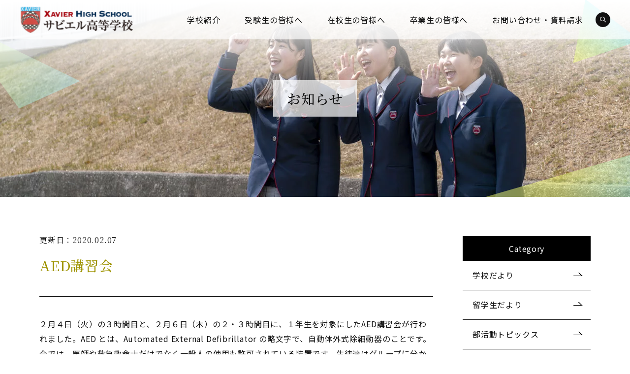

--- FILE ---
content_type: text/html; charset=UTF-8
request_url: https://xavier.ed.jp/info/4095/
body_size: 41075
content:
<!DOCTYPE html><html lang="ja" dir="ltr" itemscope itemtype="https://schema.org/WebSite"><head>  <script async src="https://www.googletagmanager.com/gtag/js?id=G-XEP64MKEKC"></script> <script>window.dataLayer = window.dataLayer || [];function gtag(){dataLayer.push(arguments);}gtag('js', new Date());gtag('config', 'G-XEP64MKEKC');</script><meta charset="utf-8"> <meta content="IE=Edge" http-equiv="X-UA-Compatible"><meta name="viewport" content="width=device-width,initial-scale=1.0"><meta content="telephone=no" name="format-detection"><meta content="AED講習会 | サビエル高等学校" name="title"><meta content="サビエル高等学校はキリスト教精神に基づいて真・善・美を追求し、知・情・意の調和のとれた円満な人格の育成を目指しています。学力向上、愛と奉仕、国際交流を通して21 世紀を創る社会人を育てます。" name="description"><meta content="AED講習会 | サビエル高等学校" itemprop="name"><meta content="サビエル高等学校はキリスト教精神に基づいて真・善・美を追求し、知・情・意の調和のとれた円満な人格の育成を目指しています。学力向上、愛と奉仕、国際交流を通して21 世紀を創る社会人を育てます。" itemprop="description"><meta content="website" property="og:type"><meta content="AED講習会 | サビエル高等学校" property="og:title"><meta content="サビエル高等学校はキリスト教精神に基づいて真・善・美を追求し、知・情・意の調和のとれた円満な人格の育成を目指しています。学力向上、愛と奉仕、国際交流を通して21 世紀を創る社会人を育てます。" property="og:description"> <meta content="https://xavier.ed.jp/info/4095/" property="og:url"><meta content="https://xavier.ed.jp/wp/wp-content/themes/xavier/images/common/ogp.jpg" property="og:image"><link href='//fonts.googleapis.com' rel='preconnect dns-prefetch'><link href='//fonts.gstatic.com' rel='preconnect dns-prefetch'><link href='//www.google-analytics.com' rel='preconnect dns-prefetch'><link href='//ajaxzip3.github.io' rel='preconnect dns-prefetch'><link rel="apple-touch-icon" sizes="180x180" href="https://xavier.ed.jp/wp/wp-content/themes/xavier/apple-touch-icon.png"><link rel="icon" type="image/png" sizes="32x32" href="https://xavier.ed.jp/wp/wp-content/themes/xavier/favicon-32x32.png"><link rel="icon" type="image/png" sizes="16x16" href="https://xavier.ed.jp/wp/wp-content/themes/xavier/favicon-16x16.png"><link rel="manifest" href="https://xavier.ed.jp/wp/wp-content/themes/xavier/site.webmanifest"><link rel="mask-icon" href="https://xavier.ed.jp/wp/wp-content/themes/xavier/safari-pinned-tab.svg" color="#5bbad5"><meta name="msapplication-TileColor" content="#ffffff"><meta name="theme-color" content="#ffffff"><script async src="https://www.googletagmanager.com/gtag/js?id=G-LTY0M5NDG0"></script><script>window.dataLayer = window.dataLayer || [];function gtag(){dataLayer.push(arguments);}gtag('js', new Date());gtag('config', 'G-LTY0M5NDG0');</script> <link href="/wp/wp-content/themes/xavier/css/fontawesome-all.min.css" class="async"><link href="/wp/wp-content/themes/xavier/css/modaal.min.css" class="async"><link href="/wp/wp-content/themes/xavier/css/swiper.min.css" class="async"><link href="https://fonts.googleapis.com/css?family=Cardo:400,400i|Noto+Sans+JP:400,700|Noto+Serif+JP:400,500&amp;subset=japanese" class="async"><style> @charset "UTF-8";@keyframes line-anime{0%{transform:scaleY(1)}100%{transform:scaleY(0)}}*{box-sizing:border-box;-webkit-text-size-adjust:100%;-moz-text-size-adjust:100%;text-size-adjust:100%}*:focus{outline:none}html,body,div,span,object,iframe,h1,h2,h3,h4,h5,h6,p,blockquote,pre,abbr,address,cite,code,del,dfn,em,img,ins,kbd,q,samp,small,strong,sub,sup,var,b,i,dl,dt,dd,ol,ul,li,fieldset,form,label,legend,table,caption,tbody,tfoot,thead,tr,th,td,article,aside,canvas,details,figcaption,figure,footer,header,hgroup,menu,nav,section,summary,time,mark,audio,video{outline:0;margin:0;border:0;padding:0;background:transparent;font:inherit;vertical-align:baseline}body{line-height:1}article,aside,details,figcaption,figure,footer,header,hgroup,menu,nav,section,main{display:block}ul,ol{list-style:none}blockquote,q{quotes:none}blockquote:before,blockquote:after,q:before,q:after{content:none}a{margin:0;padding:0;background:transparent;font:inherit;color:#68A3A8;text-decoration:underline;vertical-align:baseline}a:hover,a:focus,a:active{text-decoration:none}@media (min-width:1160px){a[href^="tel:"]{pointer-events:none}}img{max-width:100%;max-height:100%;vertical-align:top}img[src$=".svg"]{width:100%}sup,sub{font-size:78%}sup{vertical-align:super}sub{vertical-align:sub}ins{background-color:#ff9;color:#000;text-decoration:none}mark{background-color:#ff9;color:#000;font-style:italic;font-weight:bold}del{text-decoration:line-through}abbr[title],dfn[title]{border-bottom:1px dotted;cursor:help}table{border-collapse:collapse;border-spacing:0}hr{display:block;margin:10px auto;border:0;padding:0;height:1px;border-top:1px solid #000;max-width:1160px}button{cursor:pointer}button,fieldset,form,input,label,legend,select,textarea{-webkit-appearance:none;outline:none;border-radius:0;border:none;margin:0;padding:0;font:inherit;vertical-align:baseline}input,textarea{max-width:100%}input[type=button],input[type=submit]{cursor:pointer;-webkit-appearance:none}:placeholder-shown,::-webkit-input-placeholder,:-moz-placeholder,::-moz-placeholder,:-ms-input-placeholder{color:#aaa;opacity:1}::-webkit-search-cancel-button{-webkit-appearance:none}.clearFix::after{clear:both;content:".";display:block;height:0;visibility:hidden}@media (min-width:768px){._font-sizeS{font-size:1.2rem}}@media (min-width:768px){._font-sizeM{font-size:1.4rem}}@media (min-width:768px){._font-sizeL{font-size:1.8rem}}._hide{display:none}._align-right{text-align:right !important}._align-left{text-align:left !important}._align-center{text-align:center !important}._indent{text-indent:1rem !important}._block-right{margin-right:0 !important;margin-left:auto !important}._block-center{margin-right:auto !important;margin-left:auto !important}._block-left{margin-right:auto !important;margin-left:0 !important}._font-normal{font-weight:normal !important}._font-bold{font-weight:bold !important}._text-italic{font-style:italic !important}._text-underline{text-decoration:underline !important}._text-blink{text-decoration:blink !important}._text-line_through{text-decoration:line-through !important}@media (min-width:768px){._only-SP{display:none}}@media (min-width:1160px){._under-TB{display:none}}._over-TB{display:none}@media (min-width:768px){._over-TB{display:block}}._over-PC{display:none}@media (min-width:1160px){._over-PC{display:block}}@keyframes line-anime{0%{transform:scaleY(1)}100%{transform:scaleY(0)}}.local_inner,.content_inner,.global_inner{position:relative;padding:0 20px;transition:padding 0.3s ease}@media (min-width:768px){.local_inner,.content_inner,.global_inner{margin:0 auto;padding:0 30px}}@media (min-width:1160px){.local_inner,.content_inner,.global_inner{padding:0 80px}}ul.module_faqList-01 > li div.body .inner::before,ul.module_faqList-01 > li div.head .title::before{display:block;position:absolute;box-sizing:border-box;width:36px;height:36px;font-size:16px;color:#fff;line-height:36px;text-align:center}span.icon-pdf::after{content:"\f1c1";margin-left:5px;font-family:"Font Awesome 5 Pro";font-weight:100;line-height:1}span.icon-blank::after{content:"\f2d2";margin-left:5px;font-family:"Font Awesome 5 Pro";font-weight:100;line-height:1;position:absolute;right:0}.module_titleBox-01 .date .label{display:inline-block;padding:0.25em 0.5em;background-color:#68A3A8;color:#fff;text-align:center}.module_button{display:flex;flex-wrap:wrap;margin-top:30px !important;margin-right:-20px;margin-bottom:-30px;margin-left:-20px;justify-content:center}@media (min-width:768px){.module_button{margin-right:-25px;margin-left:-25px}}.module_button._left{justify-content:flex-start}.module_button._center{justify-content:center}.module_button._right{justify-content:flex-end}.module_button._single{margin-top:60px !important}@media (min-width:768px){.module_button._single{margin-top:100px !important}}._button-radio span.wpcf7-form-control span.wpcf7-list-item-label,._button-checkbox span.wpcf7-form-control span.wpcf7-list-item-label{display:inline-flex;justify-content:center;position:relative;border:1px solid #68A3A8;border-radius:3em;padding:0.5em 1em;min-height:40px;width:100%;font-size:16px;color:#68A3A8;letter-spacing:0.05em;text-align:center;text-decoration:none;transition:border 0.3s,background-color 0.3s,color 0.3s}@media (min-width:768px){._button-radio span.wpcf7-form-control span.wpcf7-list-item-label,._button-checkbox span.wpcf7-form-control span.wpcf7-list-item-label{padding:0.6em 1em;min-height:40px}}._button-radio span.wpcf7-form-control span.wpcf7-list-item-label span,._button-checkbox span.wpcf7-form-control span.wpcf7-list-item-label span{display:block}.global_header .gh_menu{display:flex;flex-wrap:wrap;justify-content:center;align-items:center;width:60px;height:60px;background-color:#000;color:#fff}@media (min-width:1160px){.global_header .gh_menu{display:none}}.global_header .gh_menu .icon{width:100%}.global_header .gh_menu i{width:100%}.global_header .gh_menu .icon{display:block;position:relative;top:13px;margin:0 auto;width:20px;height:1px;background-color:#fff;transition:0.3s ease}body._open-menu .global_header .gh_menu .icon,.global_header body._open-menu .gh_menu .icon{background-color:transparent}.global_header .gh_menu .icon::before,.global_header .gh_menu .icon::after{content:" ";display:block;position:absolute;left:0;width:100%;height:1px;transition:all 0.3s;background-color:#fff}.global_header .gh_menu .icon::before{top:-4px}body._open-menu .global_header .gh_menu .icon::before,.global_header body._open-menu .gh_menu .icon::before{top:0;transform:skewY(25deg)}.global_header .gh_menu .icon::after{top:4px}body._open-menu .global_header .gh_menu .icon::after,.global_header body._open-menu .gh_menu .icon::after{top:0;transform:skewY(-25deg)}.global_header .gh_menu i{margin-top:18px;font-size:13px;letter-spacing:0.05em;font-family:"Noto Serif JP",serif;font-weight:300}.module_map,.module_movie{position:relative;overflow:hidden;padding:0 0 56.25%;width:100%;height:0}.module_map iframe,.module_movie iframe{position:absolute;top:0;left:0;width:100% !important;height:100% !important}ol.module_list-02,ul.module_list-02,ul.module_list-01{line-height:1.875}ol.module_list-02 li,ul.module_list-02 li,ul.module_list-01 li{position:relative;padding-left:1.25em}ol.module_list-02 li::before,ul.module_list-02 li::before,ul.module_list-01 li::before{content:"";position:absolute;left:0}.module_column-col1._left ol.module_list-02 li,.module_column-col1._left ul.module_list-02 li,.module_column-col1._left ul.module_list-01 li{display:flex}ol.module_list-02 li + li,ul.module_list-02 li + li,ul.module_list-01 li + li{margin-top:0.5em}ol.module_list-02 li ul li:first-child,ul.module_list-02 li ul li:first-child,ul.module_list-01 li ul li:first-child,ol.module_list-02 li ol li:first-child,ul.module_list-02 li ol li:first-child,ul.module_list-01 li ol li:first-child{margin-top:0.5em}.module_table-01{display:block;width:100%;overflow-x:auto;-webkit-overflow-scrolling:touch;line-height:1.75}@media (min-width:768px){.module_table-01{display:table;overflow:visible}}.module_table-01 tbody{display:table;width:100%}@media (min-width:768px){.module_table-01 tbody{display:table-row-group}}.module_table-01 tr th,.module_table-01 tr td{border:1px solid #111111;padding:30px 20px;min-width:8em}@media (min-width:768px){.module_table-01 tr th,.module_table-01 tr td{padding:20px 30px;min-width:auto}}.module_table-01 tr th{background:rgba(130,183,187,0.2);font-weight:bold;color:#111111;text-align:center;vertical-align:middle}.file label,input:not([type=checkbox]):not([type=radio]):not([type=file]):not([type=button]):not([type=submit]):not([type=search]),select,textarea{-moz-appearance:none;-webkit-appearance:none;appearance:none;box-sizing:border-box;border-radius:0;border:none;padding:0.5em 1em;width:100%;height:50px;background:rgba(130,183,137,0.2);font-size:16px;color:#111111;transition:border-color 0.3s,background-color 0.3s}.file label:hover,input:hover:not([type=checkbox]):not([type=radio]):not([type=file]):not([type=button]):not([type=submit]):not([type=search]),select:hover,textarea:hover{border:1px solid #111111 !important;background-color:#fff}.file label:focus,input:focus:not([type=checkbox]):not([type=radio]):not([type=file]):not([type=button]):not([type=submit]):not([type=search]),select:focus,textarea:focus{border:1px solid #111111 !important;background-color:#fff}.file label:-webkit-autofill,input:-webkit-autofill:not([type=checkbox]):not([type=radio]):not([type=file]):not([type=button]):not([type=submit]):not([type=search]),select:-webkit-autofill,textarea:-webkit-autofill{-webkit-box-shadow:0 0 0 1000px #fff inset}.file label[readonly=readonly],input[readonly=readonly]:not([type=checkbox]):not([type=radio]):not([type=file]):not([type=button]):not([type=submit]):not([type=search]),select[readonly=readonly],textarea[readonly=readonly],.file label[readonly],input[readonly]:not([type=checkbox]):not([type=radio]):not([type=file]):not([type=button]):not([type=submit]):not([type=search]),select[readonly],textarea[readonly],form.custom-wpcf7c-confirmed:not([novalidate=novalidate]) .file label,.file form.custom-wpcf7c-confirmed:not([novalidate=novalidate]) label,form.custom-wpcf7c-confirmed:not([novalidate=novalidate]) input:not([type=checkbox]):not([type=radio]):not([type=file]):not([type=button]):not([type=submit]):not([type=search]),form.custom-wpcf7c-confirmed:not([novalidate=novalidate]) select,form.custom-wpcf7c-confirmed:not([novalidate=novalidate]) textarea{border-color:transparent !important;background-color:transparent !important;color:#000}.module_column-col2{display:flex;flex-wrap:wrap}@media (min-width:768px){.module_column-col2{flex-wrap:nowrap}}@media (min-width:768px){.module_column-col2{justify-content:space-between}}.module_column-col2 img{width:100%}@media (min-width:1160px){.module_column-col2 img{width:auto}}.module_column-col2 + .module_column-col2{margin-top:15px}@media (min-width:768px){.module_column-col2 + .module_column-col2{margin-top:30px}}@media (min-width:768px){.global_inner{max-width:calc(1160px + 60px)}}@media (min-width:1160px){.global_inner{max-width:calc(1160px + 160px)}}.global_inner._column{display:flex;justify-content:space-between}@media (min-width:768px){.content_inner{max-width:calc(960px + 60px)}}@media (min-width:1160px){.content_inner{max-width:calc(960px + 160px)}}@media (min-width:768px){.local_inner{max-width:calc(800px + 60px)}}@media (min-width:1160px){.local_inner{max-width:calc(800px + 160px)}}section{padding:60px 0;transition:padding 0.3s ease}@media (min-width:768px){section{padding:80px 0}}section._padding00{padding:0}section._padding40{padding:40px 0}section._padding40-60{padding:40px 0}@media (min-width:768px){section._padding40-60{padding:60px 0}}p:not([class]),p[class^=_],div.wp-caption{line-height:1.875}p:not([class]) + p:not([class]),p:not([class]) + p[class^=_],p:not([class]) + div.wp-caption,p[class^=_] + p:not([class]),p[class^=_] + p[class^=_],p[class^=_] + div.wp-caption,div.wp-caption + p:not([class]),div.wp-caption + p[class^=_],div.wp-caption + div.wp-caption{margin-top:2.5em}@media (min-width:768px){p:not([class]) + p:not([class]),p:not([class]) + p[class^=_],p:not([class]) + div.wp-caption,p[class^=_] + p:not([class]),p[class^=_] + p[class^=_],p[class^=_] + div.wp-caption,div.wp-caption + p:not([class]),div.wp-caption + p[class^=_],div.wp-caption + div.wp-caption{margin-top:1.875em}}p:not([class]) + [class*=module_]:not([class*=module_title]):not([class*=module_button]),p[class^=_] + [class*=module_]:not([class*=module_title]):not([class*=module_button]),div.wp-caption + [class*=module_]:not([class*=module_title]):not([class*=module_button]){margin-top:50px}p:not([class]) + [class*=module_list],p[class^=_] + [class*=module_list],div.wp-caption + [class*=module_list]{margin-top:20px}.module_title-01 + p:not([class]),.module_title-01 + p[class^=_],.module_title-01 + div.wp-caption{margin-top:30px}[class*=module_]:not([class*=module_title]):not([class*=module_button-]) + [class*=module_]:not([class*=module_title]):not([class*=module_button-]),[class*=module_]:not([class*=module_title]):not([class*=module_button-]) + p:not([class]),[class*=module_]:not([class*=module_title]):not([class*=module_button-]) + [class^=_]:not(section):not(img):not(li),[class^=_]:not(section):not(img):not(li) + p:not([class]),[class^=_]:not(section):not(img):not(li) + [class*=module_]:not([class*=module_title]):not([class*=module_button-]),[class^=_]:not(section):not(img):not(li) + [class^=_]:not(section):not(img):not(li){margin-top:30px}[class*=module_]:not([class*=module_title]):not([class*=module_button-]) + [class*=module_column],[class*=module_]:not([class*=module_title]):not([class*=module_button-]) + [class*=module_box],[class*=module_]:not([class*=module_title]):not([class*=module_button-]) + [class*=module_search],[class*=module_]:not([class*=module_title]):not([class*=module_button-]) + [class*=module_movie],[class*=module_]:not([class*=module_title]):not([class*=module_button-]) + [class*=module_map],[class^=_]:not(section):not(img):not(li) + [class*=module_column],[class^=_]:not(section):not(img):not(li) + [class*=module_box],[class^=_]:not(section):not(img):not(li) + [class*=module_search],[class^=_]:not(section):not(img):not(li) + [class*=module_movie],[class^=_]:not(section):not(img):not(li) + [class*=module_map]{margin-top:40px !important}[class*=top_] + [class*=top_],[class*=top_] + p:not([class]){margin-top:40px}[class*=module_] ~ .module_title-01,[class*=module_] ~ [class*=module_column-col]:not([class*=_bg_box]) > .module_title-01{margin-top:80px}[class*=module_] ~ .module_title-02,[class*=module_] ~ [class*=module_column-col]:not([class*=_bg_box]) > .module_title-02{margin-top:50px}[class*=module_] ~ .module_title-03,[class*=module_] ~ [class*=module_column-col]:not([class*=_bg_box]) > .module_title-03{margin-top:40px;margin-bottom:20px}[class*=module_] ~ .module_title-04{margin-top:50px}@media (min-width:768px){[class*=module_] ~ .module_title-04{margin-top:70px}}[class*=module_title] + .module_title-02,[class*=module_title] + .module_title-03{margin-top:30px}.module_title-03 + *{margin-top:20px}.module_title-03 + p:not([class]),.module_title-03 + p[class^=_]{margin-top:10px}[class*=module_table] + [class*=module_table]{margin-top:40px !important}@media (min-width:768px){[class*=module_table] + [class*=module_table]{margin-top:60px !important}}.module_line-01{margin:80px 0 !important;border-color:#111111}.module_column-col1::after{clear:both;content:".";display:block;height:0;visibility:hidden}.module_column-col1 > .wp-caption{max-width:100%}.module_column-col1._left .img,.module_column-col1._order .img{margin-bottom:1em;max-width:calc(50% - 10px)}@media (min-width:768px){.module_column-col1._left .img,.module_column-col1._order .img{max-width:calc(50% - 15px);padding-right:20px}}.module_column-col1._left._vertical-SP .img,.module_column-col1._order._vertical-SP .img{min-width:100%;margin-right:0;margin-left:0}@media (min-width:768px){.module_column-col1._left._vertical-SP .img,.module_column-col1._order._vertical-SP .img{margin-bottom:1em;max-width:calc(50% - 15px);min-width:inherit}}.module_column-col1._left .img{margin-right:20px;float:left}@media (min-width:768px){.module_column-col1._left .img{margin-right:30px}}@media (min-width:768px){.module_column-col1._left._vertical-SP .img{margin-right:30px}}.module_column-col1._order .img{margin-left:20px;float:right}@media (min-width:768px){.module_column-col1._order .img{margin-left:30px}}@media (min-width:768px){.module_column-col1._order._vertical-SP .img{margin-left:30px}}.module_column-col2 > .col{width:calc(50% - 10px)}@media (min-width:768px){.module_column-col2 > .col{width:calc(50% - 20px)}}.module_column-col2 > .col + .col{margin-left:20px}@media (min-width:768px){.module_column-col2 > .col + .col{margin-left:40px}}.module_column-col2._order{flex-direction:row-reverse}.module_column-col2._order > .col + .col{margin-right:20px;margin-left:0}@media (min-width:768px){.module_column-col2._order > .col + .col{margin-right:40px;margin-left:0}}.module_column-col2._vertical-SP{flex-direction:column}@media (min-width:768px){.module_column-col2._vertical-SP{flex-direction:row}}.module_column-col2._vertical-SP > .col{width:100%}@media (min-width:768px){.module_column-col2._vertical-SP > .col{width:calc(50% - 20px)}}.module_column-col2._vertical-SP > .col + .col{margin:40px 0 0}@media (min-width:768px){.module_column-col2._vertical-SP > .col + .col{margin:0 0 0 40px}}@media (min-width:768px){.module_column-col2._vertical-SP._order{flex-direction:row-reverse}}.module_column-col2._vertical-SP._order > .col + .col{margin-right:20px;margin-left:0}@media (min-width:768px){.module_column-col2._vertical-SP._order > .col + .col{margin-right:40px;margin-left:0}}[class*=module_space-]{border:none;margin-top:0 !important;margin-bottom:0}.module_space-10{padding-top:5px !important}@media (min-width:768px){.module_space-10{padding-top:10px !important}}.module_space-20{padding-top:10px !important}@media (min-width:768px){.module_space-20{padding-top:20px !important}}.module_space-30{padding-top:15px !important}@media (min-width:768px){.module_space-30{padding-top:30px !important}}.module_space-40{padding-top:20px !important}@media (min-width:768px){.module_space-40{padding-top:40px !important}}.module_space-50{padding-top:25px !important}@media (min-width:768px){.module_space-50{padding-top:50px !important}}.module_space-60{padding-top:30px !important}@media (min-width:768px){.module_space-60{padding-top:60px !important}}[class^=module_accordion-] > li{position:relative;width:100%}@media (min-width:768px){[class^=module_accordion-] > li{max-width:270px}}[class^=module_accordion-] > li div.head{position:relative}[class^=module_accordion-] > li div.head label .title{display:block;padding:0.75em 50px;width:100%;height:100%;background-color:#111111;font-size:18px;color:#fff;line-height:1.5;letter-spacing:0.08em;text-align:center}[class^=module_accordion-] > li div.head label button{position:absolute;top:calc(50% - 6px);right:30px;width:12px;height:12px;background-color:transparent}[class^=module_accordion-] > li div.head label button::before,[class^=module_accordion-] > li div.head label button::after{content:"";display:block;position:absolute;left:0;top:50%;width:12px;height:1px;background-color:#fff;transition:0.3s ease}[class^=module_accordion-] > li div.head label button::after{transform:rotate(-90deg)}[class^=module_accordion-] > li div.head label button span{display:none}[class^=module_accordion-] > li div.body ul{border-right:1px solid #111111;border-left:1px solid #111111;background-color:#fff}[class^=module_accordion-] > li div.body ul li{border-bottom:1px solid #111111;margin:0;padding-left:0}[class^=module_accordion-] > li div.body ul li::before{content:none}[class^=module_accordion-] > li div.body ul li a{display:block;position:relative;padding:0.75em 50px 0.75em 1.5em;width:100%;height:100%;font-size:18px;color:#111111;line-height:1.5;letter-spacing:0.1em;text-decoration:none;transition:background-color 0.3s;background-image:linear-gradient(-90deg,rgba(246,255,119,0.4),rgba(155,248,255,0.4),rgba(155,248,255,0.4));overflow:hidden}[class^=module_accordion-] > li div.body ul li a span{position:relative;z-index:1}[class^=module_accordion-] > li div.body ul li a:hover::before{opacity:0}[class^=module_accordion-] > li div.body ul li a::before{content:"";display:block;width:100%;height:100%;background:#fff;position:absolute;color:#111111;top:0;left:0;opacity:1;transition:opacity 0.5s}[class^=module_accordion-] > li div.body ul li a::after{position:absolute;content:"";width:16px;height:6px;top:calc(50% - 6px);border-right:2px solid #000;border-bottom:1px solid #000;transform:skewX(45deg);right:20px}[class^=module_accordion-] > li div.body ul li a:hover{background-color:#fff}[class^=module_accordion-] > li._open div.head button::after{transform:rotate(0deg)}@media (min-width:768px){.module_accordion-01{display:flex;justify-content:center}}@media (min-width:1160px){.module_accordion-01{display:none}}[class^=module_pager-] + .module_accordion-01{margin-top:80px !important}.module_accordion-01 > li + li{margin-top:30px}@media (min-width:768px){.module_accordion-01 > li + li{margin-top:0;margin-left:20px}}.module_accordion-02{display:none}@media (min-width:1160px){.module_accordion-02{display:flex;justify-content:flex-end}}@media (min-width:1160px){.module_accordion-02 > li{max-width:270px}}@media (min-width:1160px){.module_accordion-02 > li + li{margin-left:20px}}@media (min-width:1160px){.module_accordion-02 > li div.body{position:absolute;top:54px;left:0;width:100%;z-index:50}}span.caption,.wp-caption-text{display:block;margin-top:10px;font-size:14px;color:#111111;line-height:1.5714;letter-spacing:0.05em}.global_contents em{font-style:italic}.global_contents strong{font-weight:bold}img.alignleft,img.alignright,div.alignleft,div.alignright{display:block;margin:0 auto 10px;max-width:calc(50% - 12.5px);height:auto}@media (min-width:768px){img.alignleft,img.alignright,div.alignleft,div.alignright{margin:0;max-width:calc(50% - 25px)}}img.alignleft img,img.alignright img,div.alignleft img,div.alignright img{height:auto}img.alignleft,div.alignleft{float:left;margin-right:25px}@media (min-width:768px){img.alignleft,div.alignleft{margin-right:30px}}img.alignright,div.alignright{float:right;margin-left:25px}@media (min-width:768px){img.alignright,div.alignright{margin-left:30px}}img.aligncenter,div.aligncenter{display:block;margin:0 auto}img.size-full,div.size-full{width:100%;height:auto}[class^=icon-]::after{content:"";margin-left:5px;font-family:"Font Awesome 5 Pro";font-weight:100;line-height:1}.icon-blank::after{content:"\f35d"}.icon-file::after{content:"\f15b";position:absolute;right:0}.icon-pdf::after{content:"\f1c1";position:absolute;right:0}a:not([class])[href$=".pdf"]::after,a.icon-blank[href$=".pdf"]::after,a[class^=module_button-][href$=".pdf"] span::after{content:"\f1c1";margin-left:5px;font-family:"Font Awesome 5 Pro";font-weight:100;line-height:1;position:absolute;right:0}[class*=module_button-]{margin-right:20px;margin-left:20px;margin-bottom:30px}@media (min-width:768px){[class*=module_button-]{margin-right:25px;margin-left:25px}}.module_button-01{min-width:200px;width:auto;display:inline-block;position:relative;padding:0.9em 1em 0.6em;min-height:50px;font-family:"Noto Serif JP",serif;font-weight:300;font-size:14px;color:#fff;background:#000;border:1px solid #000;text-decoration:none;transition:0.3s}.module_button-01::after{position:absolute;content:"";width:20px;height:6px;margin:auto;border-right:2px solid #fff;border-bottom:1px solid #fff;transform:skewX(45deg);right:15px;top:calc(50% - 6px)}.module_button-01 span{display:flex;justify-content:center;align-items:center;position:relative}.module_button-01:hover{background:#fff;color:#000;border:1px solid #000}.module_button-01:hover::after{border-right:2px solid #000;border-bottom:1px solid #000}.module_button-02{width:200px;padding:0.9em 1em 0.6em;display:inline-block;position:relative;min-height:50px;font-family:"Noto Serif JP",serif;font-weight:300;font-size:14px;color:#fff;background:#000;text-decoration:none;border:1px solid #000;transition:0.3s}.module_button-02:hover{background:#fff;color:#000;border:1px solid #000}.module_button-02:hover span{display:flex;justify-content:center;align-items:center;position:relative}.module_button-02 span{display:flex;justify-content:center;align-items:center;position:relative}.module_button-03{color:#000;position:relative;display:flex;align-items:center}@media (min-width:768px){.module_button-03{display:inherit}}.module_button-03 a{text-decoration:none;display:block;color:#000;position:relative;font-family:"Noto Serif JP",serif;font-weight:300}.module_button-03 a:after{position:absolute;content:"";display:inline-block;width:16px;height:6px;border-right:2px solid #000;border-bottom:1px solid #000;transform:skewX(45deg);top:calc(50% - 6px);right:-20px}@media (min-width:768px){.module_button-03 a:after{right:15px}}@media (min-width:768px){.module_button-03 a:after span{padding-left:30px}}.module_button-03:hover{opacity:0.7;transition:0.5s}.module_button-04{min-width:200px;width:auto;display:inline-block;position:relative;padding:0.9em 1em 0.6em;min-height:50px;font-family:"Noto Serif JP",serif;font-weight:300;font-size:14px;color:#111111;background:#fff;border:1px solid #111111;text-decoration:none;transition:0.3s}.module_button-04::after{position:absolute;content:"";display:inline-block;width:20px;height:6px;border-right:2px solid #111111;border-bottom:1px solid #111111;transform:skewX(45deg);right:15px;top:calc(50% - 6px)}.module_button-04 span{display:flex;justify-content:center;align-items:center;position:relative}.module_button-04:hover{background:#111111;color:#fff;border:1px solid #fff}.module_button-04:hover::after{border-right:2px solid #fff;border-bottom:1px solid #fff}.module_button-05{min-width:200px;width:auto;display:inline-block;position:relative;padding:0.9em 1em 0.6em;min-height:50px;font-family:"Noto Serif JP",serif;font-weight:300;font-size:14px;color:#fff;background:#000;border:1px solid #000;text-decoration:none;transition:0.3s}.module_button-05::after{position:absolute;content:"";display:inline-block;width:20px;height:6px;border-right:2px solid #fff;border-bottom:1px solid #fff;transform:skewX(45deg);right:15px;top:calc(50% - 6px)}.module_button-05 span{display:flex;justify-content:center;align-items:center;position:relative;margin-right:20px}.module_button-05:hover{background:#fff;color:#000;border:1px solid #000}.module_button-05:hover::after{border-right:2px solid #000;border-bottom:1px solid #000}.module_password{width:100%}.module_password label{display:block}.module_password label[for*=pwbox]{margin:0 auto;max-width:300px}.module_password label[for*=pwbox] input{display:block}.module_password .wrap{display:block;position:initial;margin:0 auto;max-width:265px;width:calc(100% - 68px)}.module_password input[type=password]{padding:0.875em 1.5em;border:1px solid #111111 !important;width:100%;height:50px;background-color:#fff !important;font-size:14px}.module_password p:not([class]):first-child{text-align:center}.module_password input[type=submit]{font-family:"Noto Serif JP",serif;font-weight:300;margin:30px auto;display:block;padding:1em 2em;border:1px solid #111111;width:265px;height:67px;background:#111111;font-size:20px;line-height:1;text-align:center;color:#fff;transition:0.3s}.module_password input[type=submit]::after{position:absolute;content:"";display:block;width:20px;height:6px;border-right:2px solid #fff;border-bottom:1px solid #fff;transform:skewX(45deg);right:20px;bottom:50%}.module_password input[type=submit]:hover{background:#fff;color:#111111}.module_title-01{font-family:"Noto Serif JP",serif;font-weight:500;font-size:28px;margin-bottom:1em;color:#9E9300}.module_title-02{font-family:"Noto Sans JP",sans-serif;font-weight:700;font-size:24px;color:#333;margin-bottom:20px}.module_title-03{font-family:"Noto Sans JP",sans-serif;font-weight:700;font-size:20px;color:#333}.module_title-04{margin-bottom:30px;font-family:"Cambria","Times New Roman","Times",serif;font-weight:400;font-size:28px}.module_title-04._morning{color:#9E9300}.module_title-04._afternoon{color:#68A3A8}.module_title-04._evening{color:#68A3A8}.module_titleBox-01{padding-bottom:40px;border-bottom:1px solid #111111}.module_titleBox-01 + *{margin-top:40px !important}.module_titleBox-01 .date{font-family:"Noto Serif JP",serif;font-weight:300;margin-top:30px;line-height:1}@media (min-width:768px){.module_titleBox-01 .date{margin:0 0 20px 0;font-size:16px}}.module_titleBox-01 .date time{color:#111111}.module_titleBox-01 .date .label{margin-left:20px;min-width:127px;font-size:12px;font-weight:400;letter-spacing:0.05em;line-height:1.25}@media (min-width:768px){.module_titleBox-01 .date .label{min-width:153px}}.module_titleBox-01 .date .label + .label{margin-left:20px}.module_titleBox-01 .module_title-01{margin-bottom:0}.module_titleBox-02{padding-bottom:40px;border-bottom:1px solid #000}.module_titleBox-02 + *{margin-top:40px !important}.module_titleBox-02 a{display:flex;color:#68A3A8;text-decoration:none}@media (min-width:768px){.module_titleBox-02 a{pointer-events:none}}.module_titleBox-02 a:hover div.body .title{text-decoration:underline}.module_titleBox-02 div.head{flex:none;position:relative;overflow:hidden;margin:7px 20px 7px 0;width:100px;height:67px}@media (min-width:768px){.module_titleBox-02 div.head{display:none}}.module_titleBox-02 div.head .image img{position:absolute;left:50%;top:50%;max-width:none;max-height:none;width:100%;height:auto;transform:translate(-50%,-50%)}.module_titleBox-02 div.head .image img[src$="noimage_logo.svg"]{width:34px;height:34px}.module_titleBox-02 div.body{display:flex;flex-direction:column}@media (min-width:768px){.module_titleBox-02 div.body{flex-direction:column-reverse}}.module_titleBox-02 div.body .date{font-size:14px;line-height:1;margin:20px 0 0 0}@media (min-width:768px){.module_titleBox-02 div.body .date{margin:0 0 20px 0;font-size:16px}}.module_titleBox-02 div.body .title{margin-top:10px;font-size:28px;font-weight:400;line-height:1.75;color:#9E9300;font-family:"Noto Serif JP",serif;font-weight:500}@media (min-width:768px){.module_titleBox-02 div.body .title{margin-top:0;line-height:1.7857;pointer-events:auto}}.top_title-01{position:relative;display:flex;font-size:28px;line-height:1.4;letter-spacing:2px;font-family:"Noto Serif JP",serif;font-weight:300;margin:0 0 50px 0}@media (min-width:768px){.top_title-01{font-size:40px}}.top_title-01 span{font-size:28px;color:#68A3A8;margin-right:50px}@media (min-width:768px){.top_title-01 span{font-size:36px}}.top_title-01 span::after{content:"";display:inline-block;position:absolute;left:1.5em;top:0;width:2px;height:80px;background-color:black;transform:rotate(45deg);transform-origin:left center}.module_map{padding-bottom:0;height:50vh}@media (min-width:768px){.module_map{padding-bottom:56.25%;height:0}}ul.module_list-01 li{line-height:1.36;margin-bottom:15px}ul.module_list-01 li a .day{width:7em;font-family:"Noto Serif JP",serif;font-weight:300;border-right:solid 1px #000}@media (min-width:768px){ul.module_list-01 li a .day{width:8em}}ul.module_list-01 li a .title{width:calc(100% - 7em);padding-left:20px}@media (min-width:768px){ul.module_list-01 li a .title{width:calc(100% - 8em)}}@media (min-width:768px){ul.module_list-01 li a .title{transition:opacity 0.3s}}@media (min-width:768px){ul.module_list-01 li a .title:hover,ul.module_list-01 li a .title:focus{opacity:0.6}}.module_notes{font-size:12px}.module_notes li{position:relative;padding-left:1em}.module_notes li::before{content:"※";position:absolute;left:0}@media (min-width:768px){.module_notes li br{display:none}}ul.module_list-02 li::before{top:0.75em;border-radius:100%;width:8px;height:8px;background-color:#68A3A8}ul.module_newsList-01{border-top:1px solid rgba(0,0,0,0.4)}ul.module_newsList-01 > li{border-bottom:1px solid rgba(0,0,0,0.4);padding:20px 20px 20px 16px}@media (min-width:768px){ul.module_newsList-01 > li{display:flex;padding:30px 0}}ul.module_newsList-01 > li .date{font-size:14px;line-height:1}@media (min-width:768px){ul.module_newsList-01 > li .date{flex:none;margin-right:30px;width:100px;line-height:1.75}}ul.module_newsList-01 > li .date time{color:#111111}ul.module_newsList-01 > li a{color:#111111;text-decoration:none}ul.module_newsList-01 > li a .title{margin-top:10px}@media (min-width:768px){ul.module_newsList-01 > li a .title{margin-top:0}}ul.module_newsList-01 > li a:hover{text-decoration:underline}ul.module_pager-01{display:flex;justify-content:center;overflow-x:auto;margin-top:60px !important}@media (min-width:768px){ul.module_pager-01{margin-top:80px !important}}ul.module_pager-01 li{position:absolute;top:-9999px;left:-9999px;margin:0 6px;width:46px;height:46px}@media (min-width:375px){ul.module_pager-01 li{margin:0 10px;width:50px;height:50px}}ul.module_pager-01 li.current_prev.prev a{transition:none}ul.module_pager-01 li.current_prev.prev a::after{background-image:none}ul.module_pager-01 li.current_next.next a{transition:none}ul.module_pager-01 li.current_next.next a::after{background-image:none}ul.module_pager-01 li.current_next2.next a{transition:none}ul.module_pager-01 li.current_next2.next a::after{background-image:none}ul.module_pager-01 li.current_prev2.prev a{transition:none}ul.module_pager-01 li.current_prev2.prev a::after{background-image:none}ul.module_pager-01 li.current_prev a,ul.module_pager-01 li.current_next a,ul.module_pager-01 li.current_prev2 a,ul.module_pager-01 li.current_next2 a{transition:0.3s;color:#FFF;position:relative;z-index:0;background-color:#111111}ul.module_pager-01 li.current_prev a::after,ul.module_pager-01 li.current_next a::after,ul.module_pager-01 li.current_prev2 a::after,ul.module_pager-01 li.current_next2 a::after{content:"";width:100%;height:100%;display:block;position:absolute;top:0;left:0;z-index:-1;background-image:linear-gradient(90deg,rgb(246,255,119),rgb(155,248,255));opacity:0;transition:0.3s}ul.module_pager-01 li.current_prev a:hover,ul.module_pager-01 li.current_next a:hover,ul.module_pager-01 li.current_prev2 a:hover,ul.module_pager-01 li.current_next2 a:hover{background-image:transparent}ul.module_pager-01 li.current_prev a:hover span,ul.module_pager-01 li.current_next a:hover span,ul.module_pager-01 li.current_prev2 a:hover span,ul.module_pager-01 li.current_next2 a:hover span{color:#111111}ul.module_pager-01 li.current_prev a:hover::after,ul.module_pager-01 li.current_next a:hover::after,ul.module_pager-01 li.current_prev2 a:hover::after,ul.module_pager-01 li.current_next2 a:hover::after{opacity:1}ul.module_pager-01 li.prev,ul.module_pager-01 li.next,ul.module_pager-01 li.current_prev,ul.module_pager-01 li.current_next{position:initial;top:initial;left:initial;line-height:46px}@media (min-width:375px){ul.module_pager-01 li.prev,ul.module_pager-01 li.next,ul.module_pager-01 li.current_prev,ul.module_pager-01 li.current_next{position:absolute;top:-9999px;left:-9999px}}@media (min-width:375px){ul.module_pager-01 li.prev,ul.module_pager-01 li.next,ul.module_pager-01 li.current_prev,ul.module_pager-01 li.current_next{position:initial;top:initial;left:initial}}ul.module_pager-01 li.current_prev2,ul.module_pager-01 li.current_next2{top:-9999px;left:-9999px}@media (min-width:768px){ul.module_pager-01 li.current_prev2,ul.module_pager-01 li.current_next2{position:initial;top:initial;left:initial}}ul.module_pager-01 li.current{position:initial}ul.module_pager-01 li a,ul.module_pager-01 li span{display:block;overflow:hidden;width:inherit;height:inherit;position:relative;font-family:"Cambria","Times New Roman","Times",serif;font-weight:400;font-size:24px;color:#fff;line-height:44px;text-align:center;text-decoration:none;transition:0.3s linear}@media (min-width:375px){ul.module_pager-01 li a,ul.module_pager-01 li span{line-height:48px}}ul.module_pager-01 li a:focus,ul.module_pager-01 li span:focus{background-image:linear-gradient(90deg,rgb(246,255,119),rgb(155,248,255))}ul.module_pager-01 li a:focus span,ul.module_pager-01 li span:focus span{color:#000}ul.module_pager-01 li a.current,ul.module_pager-01 li span.current{cursor:default;pointer-events:none}ul.module_pager-01 li a.current span,ul.module_pager-01 li span.current span{background-image:linear-gradient(90deg,rgb(246,255,119),rgb(155,248,255));color:#000}ul.module_pager-01 li.prev::after{content:"";display:inline-block;width:16px;height:6px;border-left:2px solid #111;border-bottom:1px solid #111;transform:skewX(-45deg);transition:0.3s}ul.module_pager-01 li.prev:hover::after{opacity:0.5}ul.module_pager-01 li.next::after{position:relative;content:"";display:inline-block;width:16px;height:6px;border-right:2px solid #111;border-bottom:1px solid #111;transform:skewX(45deg);left:30px;transition:0.3s}ul.module_pager-01 li.next:hover::after{opacity:0.5}ul.module_pager-01 li.prev a,ul.module_pager-01 li.next a{position:absolute;background:none !important}@media (min-width:375px){ul.module_pager-01 li.prev a::before,ul.module_pager-01 li.prev a::after,ul.module_pager-01 li.next a::before,ul.module_pager-01 li.next a::after{bottom:23px}}@media (min-width:375px){ul.module_pager-01 li.prev a::before{left:16px}ul.module_pager-01 li.prev a::after{left:14px}}@media (min-width:375px){ul.module_pager-01 li.next a::before{right:16px}ul.module_pager-01 li.next a::after{right:14px}}ul.module_pager-02{display:flex;flex-wrap:wrap;justify-content:space-between}ul.module_pager-02 li{width:calc(50% - 10px)}@media (min-width:768px){ul.module_pager-02 li{display:flex;width:50%}}ul.module_pager-02 li._hidden{visibility:hidden}ul.module_pager-02 li a{min-width:0;width:100%;margin-right:0;margin-left:0;margin-bottom:0}@media (min-width:768px){ul.module_pager-02 li a{width:200px}}@media (min-width:768px){ul.module_pager-02 li.prev{justify-content:flex-start}}@media (min-width:768px){ul.module_pager-02 li.next{justify-content:flex-end}}ul.module_pager-02 li.back{margin:30px auto 0}@media (min-width:768px){ul.module_pager-02 li.back{justify-content:center;margin-top:15px}}ul.module_faqList-01{line-height:1.88}ul.module_faqList-01 > li{border-bottom:1px solid #aaa}ul.module_faqList-01 > li .title{display:block;position:relative}ul.module_faqList-01 > li div.head{position:relative;padding:30px 0}@media (min-width:768px){ul.module_faqList-01 > li div.head{padding:30px 15px}}ul.module_faqList-01 > li div.head .title{padding:0.25em 50px 0.25em 60px}ul.module_faqList-01 > li div.head .title::before{content:"Q";background-color:#111111;top:0;left:0}ul.module_faqList-01 > li div.head button{position:absolute;right:20px;top:calc(50% - 8px);width:16px;height:16px;background-color:transparent}@media (min-width:768px){ul.module_faqList-01 > li div.head button{right:15px}}ul.module_faqList-01 > li div.head button::before,ul.module_faqList-01 > li div.head button::after{content:"";display:block;position:absolute;left:0;top:calc(50% - 1px);border-radius:1px;width:100%;height:2px;background-color:#9E9300}ul.module_faqList-01 > li div.head button::after{transform:rotate(-90deg);transition:0.3s}ul.module_faqList-01 > li div.head button span{display:none}ul.module_faqList-01 > li div.body{position:relative}ul.module_faqList-01 > li div.body .inner{position:relative;margin:10px 0 40px;padding:40px;background-image:linear-gradient(90deg,rgba(246,255,119,0.2),rgba(155,248,255,0.2),rgba(155,248,255,0.2))}@media (min-width:768px){ul.module_faqList-01 > li div.body .inner{padding:40px}}ul.module_faqList-01 > li div.body .inner::before{content:"A";top:40px;left:40px;background-color:#68A3A8}ul.module_faqList-01 > li div.body .inner .title{font-weight:600;font-size:18px;padding-left:50px}ul.module_faqList-01 > li div.body .inner p:not([class]){padding-left:50px}ul.module_faqList-01 > li._open div.head button::after{transform:rotate(0deg);background-color:#68A3A8}ul.module_tab-head{display:flex;flex-wrap:nowrap;margin-bottom:60px}@media (min-width:768px){ul.module_tab-head{flex-wrap:nowrap;justify-content:center;margin-bottom:80px}}ul.module_tab-head > li{display:flex;margin-left:1px;width:calc(50% - 10px)}@media (min-width:768px){ul.module_tab-head > li{width:100%}}ul.module_tab-head > li:nth-child(2n+1){margin-left:0}@media (min-width:768px){ul.module_tab-head > li:nth-child(2n+1){margin-left:1px}}@media (min-width:768px){ul.module_tab-head > li:nth-child(n+3){margin-top:0}}@media (min-width:768px){ul.module_tab-head > li:first-child{margin-left:0}}@media (min-width:768px){ul.module_tab-head > li + li{margin-left:1px}}ul.module_tab-head > li._current a{background:linear-gradient(to right,#F6FF77 0%,#9BF8FF 80%,#9BF8FF 100%);color:#000}ul.module_tab-head > li._current a:before{opacity:0}ul.module_tab-head > li a{display:flex;justify-content:center;align-items:center;padding:0.5em 1.5em;min-height:45px;width:100%;height:100%;background:linear-gradient(to right,#F6FF77 0%,#9BF8FF 80%,#9BF8FF 100%);position:relative;overflow:hidden;font-size:14px;color:#111111;letter-spacing:0.05em;line-height:1.5;text-decoration:none;text-align:center;transition:0.3s linear}ul.module_tab-head > li a span{position:relative;z-index:1;display:flex;justify-content:center;align-items:center}ul.module_tab-head > li a::before{content:"";display:block;width:100%;height:100%;background:#f8f8f8;position:absolute;color:#fff;top:0;left:0;opacity:1;transition:opacity 0.5s linear}ul.module_tab-head > li a:hover::before{opacity:0}ul.module_searchList-01{border-top:1px solid #111111}ul.module_searchList-01 > li{border-bottom:1px solid #111111;padding:20px 20px 20px 16px}@media (min-width:768px){ul.module_searchList-01 > li{display:flex;padding:30px 0}}ul.module_searchList-01 > li .date{font-size:14px;line-height:1}@media (min-width:768px){ul.module_searchList-01 > li .date{flex:none;width:100px;line-height:1.75}}ul.module_searchList-01 > li .date time{color:#111111}ul.module_searchList-01 > li a{color:#111111;text-decoration:none}ul.module_searchList-01 > li a .title{margin-top:10px}@media (min-width:768px){ul.module_searchList-01 > li a .title{margin-top:0;margin-left:30px}}ul.module_searchList-01 > li a:hover{text-decoration:underline}ol.module_list-02{counter-reset:number}ol.module_list-02 li::before{counter-increment:number;content:counter(number,decimal) "." !important;top:0.1em;font-weight:600}@media (min-width:768px){ol.module_list-02 li::before{top:0.15em}}ol.module_flowList-01{display:flex;overflow:hidden;height:80px}ol.module_flowList-01 li{position:relative;height:inherit;width:calc(33.3333333333% - 10px)}@media (min-width:1160px){ol.module_flowList-01 li{width:calc(33.3333333333% - 33.3333333333px)}}ol.module_flowList-01 li._current::before{border-color:transparent transparent transparent #fff}ol.module_flowList-01 li::before{content:"";display:block;position:absolute;right:-12px;top:0;width:0;height:0;border-style:solid;border-width:40px 0 40px 12px;border-color:transparent transparent transparent #111111}@media (min-width:1160px){ol.module_flowList-01 li::before{right:-43px;border-width:40px 0 40px 43px}}ol.module_flowList-01 li::after{content:"";display:block;position:absolute;right:-11px;top:0;width:0;height:0;border-style:solid;border-width:40px 0 40px 12px;border-color:transparent transparent transparent #fff}@media (min-width:1160px){ol.module_flowList-01 li::after{right:-42px;border-width:40px 0 40px 43px}}ol.module_flowList-01 li + li{margin-left:15px}@media (min-width:768px){ol.module_flowList-01 li + li{margin-left:50px}}ol.module_flowList-01 li:last-child::before,ol.module_flowList-01 li:last-child::after{display:none}ol.module_flowList-01 li div{display:flex;flex-direction:column;justify-content:center;align-items:center;border:1px solid #111111;width:100%;height:inherit;font-weight:500;color:#111111}@media (min-width:768px){ol.module_flowList-01 li div{flex-direction:row}}ol.module_flowList-01 li div span{display:block}ol.module_flowList-01 li div span.title-sub{margin-bottom:0.5em;font-family:"Cambria","Times New Roman","Times",serif;font-weight:400;font-size:16px;line-height:1.2;letter-spacing:0.04em}@media (min-width:768px){ol.module_flowList-01 li div span.title-sub{margin:0 1em 0 0;font-size:22px}}ol.module_flowList-01 li div span.title-main{font-family:"Noto Serif JP",serif;font-weight:300;font-size:16px;line-height:1.2;letter-spacing:0.04em}@media (min-width:768px){ol.module_flowList-01 li div span.title-main{padding-bottom:0.15em;font-size:22px}}ol.module_flowList-01 li._current::after{border-color:transparent transparent transparent #9BF8FF}ol.module_flowList-01 li._current div{background:linear-gradient(to right,#F6FF77 0%,#9BF8FF 80%,#9BF8FF 100%);color:#111111;border:none}ol.module_timeLine-01{padding-left:8px}ol.module_timeLine-01 > li{position:relative;padding-left:40px}ol.module_timeLine-01 > li::before,ol.module_timeLine-01 > li::after{content:"";box-sizing:border-box;display:block;position:absolute}ol.module_timeLine-01 > li::before{left:8px;top:26px;width:3px;height:calc(100% + 14px);background-image:linear-gradient(to bottom,#F6FF77 0%,#9BF8FF 80%,#9BF8FF 100%)}ol.module_timeLine-01 > li:last-child div.body{margin-bottom:0}ol.module_timeLine-01 > li.type-01::after,ol.module_timeLine-01 > li.type-02::after{left:0;top:2px;border-radius:100%;border:2px solid #68A3A8;width:17px;height:17px}ol.module_timeLine-01 > li.type-01::after{background-color:#68A3A8}ol.module_timeLine-01 > li.type-02::after{background-color:#fff}ol.module_timeLine-01 > li.type-img::after,ol.module_timeLine-01 > li.type-clock::after{content:"";display:block;position:absolute;top:-14px;left:-17px;border-radius:50%;width:50px;height:50px;background-color:#fff}ol.module_timeLine-01 > li:last-child::before{height:calc(100% - 26px)}ol.module_timeLine-01 > li .icon{position:absolute;left:-7px;top:-4px;z-index:2;width:30px;height:30px}ol.module_timeLine-01 > li .clock{position:absolute;left:-7px;top:-4px;z-index:2;border-radius:100%;border:2px solid #68A3A8;width:30px;height:30px;background:#111}ol.module_timeLine-01 > li .clock::before,ol.module_timeLine-01 > li .clock::after{content:"";display:block;position:absolute;left:calc(50% - 1px);width:2px;background-color:#68A3A8;transform-origin:bottom center}ol.module_timeLine-01 > li .clock::before{top:5px;height:8px}ol.module_timeLine-01 > li .clock::after{top:3px;height:10px}ol.module_timeLine-01 > li .clock.hour-01.minute-00::before{transform:rotate(30deg)}ol.module_timeLine-01 > li .clock.hour-01.minute-05::before,ol.module_timeLine-01 > li .clock.hour-01.minute-10::before,ol.module_timeLine-01 > li .clock.hour-01.minute-15::before,ol.module_timeLine-01 > li .clock.hour-01.minute-20::before,ol.module_timeLine-01 > li .clock.hour-01.minute-25::before,ol.module_timeLine-01 > li .clock.hour-01.minute-30::before{transform:rotate(45deg)}ol.module_timeLine-01 > li .clock.hour-01.minute-35::before,ol.module_timeLine-01 > li .clock.hour-01.minute-40::before,ol.module_timeLine-01 > li .clock.hour-01.minute-45::before,ol.module_timeLine-01 > li .clock.hour-01.minute-50::before,ol.module_timeLine-01 > li .clock.hour-01.minute-55::before{transform:rotate(60deg)}ol.module_timeLine-01 > li .clock.hour-02.minute-00::before{transform:rotate(60deg)}ol.module_timeLine-01 > li .clock.hour-02.minute-05::before,ol.module_timeLine-01 > li .clock.hour-02.minute-10::before,ol.module_timeLine-01 > li .clock.hour-02.minute-15::before,ol.module_timeLine-01 > li .clock.hour-02.minute-20::before,ol.module_timeLine-01 > li .clock.hour-02.minute-25::before,ol.module_timeLine-01 > li .clock.hour-02.minute-30::before{transform:rotate(75deg)}ol.module_timeLine-01 > li .clock.hour-02.minute-35::before,ol.module_timeLine-01 > li .clock.hour-02.minute-40::before,ol.module_timeLine-01 > li .clock.hour-02.minute-45::before,ol.module_timeLine-01 > li .clock.hour-02.minute-50::before,ol.module_timeLine-01 > li .clock.hour-02.minute-55::before{transform:rotate(90deg)}ol.module_timeLine-01 > li .clock.hour-03.minute-00::before{transform:rotate(90deg)}ol.module_timeLine-01 > li .clock.hour-03.minute-05::before,ol.module_timeLine-01 > li .clock.hour-03.minute-10::before,ol.module_timeLine-01 > li .clock.hour-03.minute-15::before,ol.module_timeLine-01 > li .clock.hour-03.minute-20::before,ol.module_timeLine-01 > li .clock.hour-03.minute-25::before,ol.module_timeLine-01 > li .clock.hour-03.minute-30::before{transform:rotate(105deg)}ol.module_timeLine-01 > li .clock.hour-03.minute-35::before,ol.module_timeLine-01 > li .clock.hour-03.minute-40::before,ol.module_timeLine-01 > li .clock.hour-03.minute-45::before,ol.module_timeLine-01 > li .clock.hour-03.minute-50::before,ol.module_timeLine-01 > li .clock.hour-03.minute-55::before{transform:rotate(120deg)}ol.module_timeLine-01 > li .clock.hour-04.minute-00::before{transform:rotate(120deg)}ol.module_timeLine-01 > li .clock.hour-04.minute-05::before,ol.module_timeLine-01 > li .clock.hour-04.minute-10::before,ol.module_timeLine-01 > li .clock.hour-04.minute-15::before,ol.module_timeLine-01 > li .clock.hour-04.minute-20::before,ol.module_timeLine-01 > li .clock.hour-04.minute-25::before,ol.module_timeLine-01 > li .clock.hour-04.minute-30::before{transform:rotate(135deg)}ol.module_timeLine-01 > li .clock.hour-04.minute-35::before,ol.module_timeLine-01 > li .clock.hour-04.minute-40::before,ol.module_timeLine-01 > li .clock.hour-04.minute-45::before,ol.module_timeLine-01 > li .clock.hour-04.minute-50::before,ol.module_timeLine-01 > li .clock.hour-04.minute-55::before{transform:rotate(150deg)}ol.module_timeLine-01 > li .clock.hour-05.minute-00::before{transform:rotate(150deg)}ol.module_timeLine-01 > li .clock.hour-05.minute-05::before,ol.module_timeLine-01 > li .clock.hour-05.minute-10::before,ol.module_timeLine-01 > li .clock.hour-05.minute-15::before,ol.module_timeLine-01 > li .clock.hour-05.minute-20::before,ol.module_timeLine-01 > li .clock.hour-05.minute-25::before,ol.module_timeLine-01 > li .clock.hour-05.minute-30::before{transform:rotate(165deg)}ol.module_timeLine-01 > li .clock.hour-05.minute-35::before,ol.module_timeLine-01 > li .clock.hour-05.minute-40::before,ol.module_timeLine-01 > li .clock.hour-05.minute-45::before,ol.module_timeLine-01 > li .clock.hour-05.minute-50::before,ol.module_timeLine-01 > li .clock.hour-05.minute-55::before{transform:rotate(180deg)}ol.module_timeLine-01 > li .clock.hour-06.minute-00::before{transform:rotate(180deg)}ol.module_timeLine-01 > li .clock.hour-06.minute-05::before,ol.module_timeLine-01 > li .clock.hour-06.minute-10::before,ol.module_timeLine-01 > li .clock.hour-06.minute-15::before,ol.module_timeLine-01 > li .clock.hour-06.minute-20::before,ol.module_timeLine-01 > li .clock.hour-06.minute-25::before,ol.module_timeLine-01 > li .clock.hour-06.minute-30::before{transform:rotate(195deg)}ol.module_timeLine-01 > li .clock.hour-06.minute-35::before,ol.module_timeLine-01 > li .clock.hour-06.minute-40::before,ol.module_timeLine-01 > li .clock.hour-06.minute-45::before,ol.module_timeLine-01 > li .clock.hour-06.minute-50::before,ol.module_timeLine-01 > li .clock.hour-06.minute-55::before{transform:rotate(210deg)}ol.module_timeLine-01 > li .clock.hour-07.minute-00::before{transform:rotate(210deg)}ol.module_timeLine-01 > li .clock.hour-07.minute-05::before,ol.module_timeLine-01 > li .clock.hour-07.minute-10::before,ol.module_timeLine-01 > li .clock.hour-07.minute-15::before,ol.module_timeLine-01 > li .clock.hour-07.minute-20::before,ol.module_timeLine-01 > li .clock.hour-07.minute-25::before,ol.module_timeLine-01 > li .clock.hour-07.minute-30::before{transform:rotate(225deg)}ol.module_timeLine-01 > li .clock.hour-07.minute-35::before,ol.module_timeLine-01 > li .clock.hour-07.minute-40::before,ol.module_timeLine-01 > li .clock.hour-07.minute-45::before,ol.module_timeLine-01 > li .clock.hour-07.minute-50::before,ol.module_timeLine-01 > li .clock.hour-07.minute-55::before{transform:rotate(240deg)}ol.module_timeLine-01 > li .clock.hour-08.minute-00::before{transform:rotate(240deg)}ol.module_timeLine-01 > li .clock.hour-08.minute-05::before,ol.module_timeLine-01 > li .clock.hour-08.minute-10::before,ol.module_timeLine-01 > li .clock.hour-08.minute-15::before,ol.module_timeLine-01 > li .clock.hour-08.minute-20::before,ol.module_timeLine-01 > li .clock.hour-08.minute-25::before,ol.module_timeLine-01 > li .clock.hour-08.minute-30::before{transform:rotate(255deg)}ol.module_timeLine-01 > li .clock.hour-08.minute-35::before,ol.module_timeLine-01 > li .clock.hour-08.minute-40::before,ol.module_timeLine-01 > li .clock.hour-08.minute-45::before,ol.module_timeLine-01 > li .clock.hour-08.minute-50::before,ol.module_timeLine-01 > li .clock.hour-08.minute-55::before{transform:rotate(270deg)}ol.module_timeLine-01 > li .clock.hour-09.minute-00::before{transform:rotate(270deg)}ol.module_timeLine-01 > li .clock.hour-09.minute-05::before,ol.module_timeLine-01 > li .clock.hour-09.minute-10::before,ol.module_timeLine-01 > li .clock.hour-09.minute-15::before,ol.module_timeLine-01 > li .clock.hour-09.minute-20::before,ol.module_timeLine-01 > li .clock.hour-09.minute-25::before,ol.module_timeLine-01 > li .clock.hour-09.minute-30::before{transform:rotate(285deg)}ol.module_timeLine-01 > li .clock.hour-09.minute-35::before,ol.module_timeLine-01 > li .clock.hour-09.minute-40::before,ol.module_timeLine-01 > li .clock.hour-09.minute-45::before,ol.module_timeLine-01 > li .clock.hour-09.minute-50::before,ol.module_timeLine-01 > li .clock.hour-09.minute-55::before{transform:rotate(300deg)}ol.module_timeLine-01 > li .clock.hour-10.minute-00::before{transform:rotate(300deg)}ol.module_timeLine-01 > li .clock.hour-10.minute-05::before,ol.module_timeLine-01 > li .clock.hour-10.minute-10::before,ol.module_timeLine-01 > li .clock.hour-10.minute-15::before,ol.module_timeLine-01 > li .clock.hour-10.minute-20::before,ol.module_timeLine-01 > li .clock.hour-10.minute-25::before,ol.module_timeLine-01 > li .clock.hour-10.minute-30::before{transform:rotate(315deg)}ol.module_timeLine-01 > li .clock.hour-10.minute-35::before,ol.module_timeLine-01 > li .clock.hour-10.minute-40::before,ol.module_timeLine-01 > li .clock.hour-10.minute-45::before,ol.module_timeLine-01 > li .clock.hour-10.minute-50::before,ol.module_timeLine-01 > li .clock.hour-10.minute-55::before{transform:rotate(330deg)}ol.module_timeLine-01 > li .clock.hour-11.minute-00::before{transform:rotate(330deg)}ol.module_timeLine-01 > li .clock.hour-11.minute-05::before,ol.module_timeLine-01 > li .clock.hour-11.minute-10::before,ol.module_timeLine-01 > li .clock.hour-11.minute-15::before,ol.module_timeLine-01 > li .clock.hour-11.minute-20::before,ol.module_timeLine-01 > li .clock.hour-11.minute-25::before,ol.module_timeLine-01 > li .clock.hour-11.minute-30::before{transform:rotate(345deg)}ol.module_timeLine-01 > li .clock.hour-11.minute-35::before,ol.module_timeLine-01 > li .clock.hour-11.minute-40::before,ol.module_timeLine-01 > li .clock.hour-11.minute-45::before,ol.module_timeLine-01 > li .clock.hour-11.minute-50::before,ol.module_timeLine-01 > li .clock.hour-11.minute-55::before{transform:rotate(0deg)}ol.module_timeLine-01 > li .clock.hour-12.minute-00::before{transform:rotate(0deg)}ol.module_timeLine-01 > li .clock.hour-12.minute-05::before,ol.module_timeLine-01 > li .clock.hour-12.minute-10::before,ol.module_timeLine-01 > li .clock.hour-12.minute-15::before,ol.module_timeLine-01 > li .clock.hour-12.minute-20::before,ol.module_timeLine-01 > li .clock.hour-12.minute-25::before,ol.module_timeLine-01 > li .clock.hour-12.minute-30::before{transform:rotate(15deg)}ol.module_timeLine-01 > li .clock.hour-12.minute-35::before,ol.module_timeLine-01 > li .clock.hour-12.minute-40::before,ol.module_timeLine-01 > li .clock.hour-12.minute-45::before,ol.module_timeLine-01 > li .clock.hour-12.minute-50::before,ol.module_timeLine-01 > li .clock.hour-12.minute-55::before{transform:rotate(30deg)}ol.module_timeLine-01 > li .clock.minute-00::after{transform:rotate(0deg)}ol.module_timeLine-01 > li .clock.minute-05::after{transform:rotate(30deg)}ol.module_timeLine-01 > li .clock.minute-10::after{transform:rotate(60deg)}ol.module_timeLine-01 > li .clock.minute-15::after{transform:rotate(90deg)}ol.module_timeLine-01 > li .clock.minute-20::after{transform:rotate(120deg)}ol.module_timeLine-01 > li .clock.minute-25::after{transform:rotate(150deg)}ol.module_timeLine-01 > li .clock.minute-30::after{transform:rotate(180deg)}ol.module_timeLine-01 > li .clock.minute-35::after{transform:rotate(210deg)}ol.module_timeLine-01 > li .clock.minute-40::after{transform:rotate(240deg)}ol.module_timeLine-01 > li .clock.minute-45::after{transform:rotate(270deg)}ol.module_timeLine-01 > li .clock.minute-50::after{transform:rotate(300deg)}ol.module_timeLine-01 > li .clock.minute-55::after{transform:rotate(330deg)}ol.module_timeLine-01 > li .clock span{display:block;position:absolute;top:50%;left:50%;width:2px;height:2px;background-color:#68A3A8;transform:translate(-50%,-50%)}ol.module_timeLine-01 > li div.head .title-sub{margin-bottom:0.5em;font-size:14px;line-height:1.5;letter-spacing:0.05em;color:#68A3A8}ol.module_timeLine-01 > li div.head .title-sub + .title-main{top:0;margin-bottom:4px}ol.module_timeLine-01 > li div.head .title-main{position:relative;top:-4px;font-size:20px;font-weight:700;line-height:1.5}ol.module_timeLine-01 > li div.body{margin:14px 0 45px;border-bottom:1px solid #111;padding-bottom:30px}@media (min-width:768px){ol.module_timeLine-01 > li div.body{margin-top:8px;padding-bottom:40px}}@media (min-width:768px){ol.module_timeLine-01 > li div.body .module_column-col2._vertical-SP._order > .col:first-child{width:210px}}@media (min-width:768px){ol.module_timeLine-01 > li div.body .module_column-col2._vertical-SP._order > .col + .col{margin-right:30px;width:calc(100% - 240px)}}ol.module_timeLine-01._morning > li.type-01::after,ol.module_timeLine-01._morning > li.type-02::after{border-color:#68A3A8}ol.module_timeLine-01._morning > li.type-01::after{background-color:#68A3A8}ol.module_timeLine-01._morning > li .clock{border-color:#111}ol.module_timeLine-01._morning > li .clock::before,ol.module_timeLine-01._morning > li .clock::after{background-color:#fff}ol.module_timeLine-01._morning > li .clock span{background-color:#111}ol.module_timeLine-01._morning > li div.head .title-main{color:#111111}ol.module_timeLine-01._afternoon > li.type-01::after,ol.module_timeLine-01._afternoon > li.type-02::after{border-color:#111}ol.module_timeLine-01._afternoon > li.type-01::after{background-color:#68A3A8}ol.module_timeLine-01._afternoon > li .clock{border-color:#111}ol.module_timeLine-01._afternoon > li .clock::before,ol.module_timeLine-01._afternoon > li .clock::after{background-color:#fff}ol.module_timeLine-01._afternoon > li .clock span{background-color:#111}ol.module_timeLine-01._afternoon > li div.head .title-main{color:#111111}ol.module_timeLine-01._evening > li.type-01::after,ol.module_timeLine-01._evening > li.type-02::after{border-color:#111}ol.module_timeLine-01._evening > li.type-01::after{background-color:#68A3A8}ol.module_timeLine-01._evening > li .clock{border-color:#111}ol.module_timeLine-01._evening > li .clock::before,ol.module_timeLine-01._evening > li .clock::after{background-color:#fff}ol.module_timeLine-01._evening > li .clock span{background-color:#68A3A8}ol.module_timeLine-01._evening > li div.head .title-main{color:#111111}.module_box-blue01,._bg_box-01{padding:30px;background:rgba(130,183,187,0.2)}@media (min-width:768px){.module_box-blue01,._bg_box-01{padding:35px 50px}}.module_blockquote-01{position:relative;padding:0 3em;line-height:1.875}.module_blockquote-01::before,.module_blockquote-01::after{content:"\f10d";display:block;position:absolute;font-family:"Font Awesome 5 Pro";font-weight:700;line-height:1;font-size:20px;color:#ccc}.module_blockquote-01::before{content:"\f10d";left:0;top:0}.module_blockquote-01::after{content:"\f10e";right:0;bottom:0}.module_box-white01{padding:1em;background-color:#fff}.module_card-01{display:flex;flex-wrap:wrap}.module_card-01 li{margin-left:20px;width:calc(50% - 10px)}@media (min-width:768px){.module_card-01 li{margin-left:40px;width:calc(33.3333333333% - 26.6666666667px - 0.01px)}}.module_card-01 li:nth-child(2n+1){margin-left:0}@media (min-width:768px){.module_card-01 li:nth-child(2n+1){margin-left:40px}}@media (min-width:768px){.module_card-01 li:nth-child(3n+1){margin-left:0}}.module_card-01 li:nth-child(n+3){margin-top:40px}@media (min-width:768px){.module_card-01 li:nth-child(n+3){margin-top:0}}@media (min-width:768px){.module_card-01 li:nth-child(n+4){margin-top:60px}}.module_card-01 li a{color:#111111;text-decoration:none;position:relative}.module_card-01 li a:hover span::before{animation:shine 0.75s}@keyframes shine{100%{left:125%}}.module_card-01 li a:hover .text{text-decoration:underline}.module_card-01 li a .date{font-family:"Noto Serif JP",serif;font-weight:300;position:absolute;left:0;top:0;padding:0.5em;background-color:#ffffff;z-index:2}.module_card-01 li a .text{margin-top:10px}.module_card-01 li a .image img{min-width:100%;height:auto}.module_card-01 li a div.head{position:relative;width:100%}.module_card-01 li a div.head .image{position:relative;overflow:hidden;padding:0 0 62.5850340136%;width:100%;height:0;background-color:#EBEBEB}.module_card-01 li a div.head .image span{display:block;position:initial;overflow:hidden}.module_card-01 li a div.head .image span::before{position:absolute;top:0;left:-75%;z-index:2;display:block;content:"";width:50%;height:100%;background:linear-gradient(to right,rgba(255,255,255,0) 0%,rgba(255,255,255,0.3) 100%);transform:skewX(-25deg)}.module_card-01 li a div.head .image img{position:absolute;left:50%;top:50%;max-width:none;max-height:none;min-width:100%;min-height:100%;width:100%;height:auto;transform:translate(-50%,-50%)}.module_card-01 li a div.head .image img[src$="noimage_logo.svg"]{min-width:auto;min-height:auto;width:54px;height:54px}@media (min-width:768px){.module_card-01 li a div.head .image img[src$="noimage_logo.svg"]{min-width:10%;height:auto}}.module_card-01 li a div.body{margin-top:10px}@media (min-width:768px){.module_card-01 li a div.body{margin-top:13px}}.module_card-01 li a div.body .title{font-family:"Noto Serif JP",serif;font-weight:300;font-size:16px}.module_card-02{display:flex;flex-wrap:wrap}.module_card-02 li{margin-left:20px;width:calc(50% - 10px)}@media (min-width:768px){.module_card-02 li{margin-left:40px;width:calc(33.3333333333% - 26.6666666667px - 0.01px)}}.module_card-02 li:nth-child(2n+1){margin-left:0}@media (min-width:768px){.module_card-02 li:nth-child(2n+1){margin-left:40px}}@media (min-width:768px){.module_card-02 li:nth-child(3n+1){margin-left:0}}.module_card-02 li:nth-child(n+3){margin-top:40px}@media (min-width:768px){.module_card-02 li:nth-child(n+3){margin-top:0}}@media (min-width:768px){.module_card-02 li:nth-child(n+4){margin-top:60px}}.module_card-02 li a{color:#111111;text-decoration:none;position:relative}.module_card-02 li a:hover span::before{animation:shine 0.75s}@keyframes shine{100%{left:125%}}.module_card-02 li a:hover .text{text-decoration:underline}.module_card-02 li a .image img{min-width:100%;height:auto}.module_card-02 li a div.head{position:relative;width:100%}.module_card-02 li a div.head .image{position:relative;overflow:hidden;padding:0 0 62.5850340136%;width:100%;height:0;background-color:#EBEBEB}.module_card-02 li a div.head .image::after{content:"";width:100%;height:10px;background:linear-gradient(to right,#F6FF77 0%,#9BF8FF 80%,#9BF8FF 100%);opacity:0.8;display:inline-block;position:absolute;bottom:0}.module_card-02 li a div.head .image span{display:block;position:initial;overflow:hidden}.module_card-02 li a div.head .image span::before{position:absolute;top:0;left:-75%;z-index:2;display:block;content:"";width:50%;height:100%;background:linear-gradient(to right,rgba(255,255,255,0) 0%,rgba(255,255,255,0.3) 100%);transform:skewX(-25deg)}.module_card-02 li a div.head .image img{position:absolute;left:50%;top:50%;max-width:none;max-height:none;min-width:100%;min-height:100%;width:100%;height:auto;transform:translate(-50%,-50%)}.module_card-02 li a div.head .image img[src$="noimage_logo.svg"]{min-width:auto;min-height:auto;width:54px;height:54px}@media (min-width:768px){.module_card-02 li a div.head .image img[src$="noimage_logo.svg"]{min-width:10%;height:auto}}.module_card-02 li a div.body{margin-top:10px}@media (min-width:768px){.module_card-02 li a div.body{margin-top:13px}}.module_card-02 li a div.body .title{font-family:"Noto Sans JP",sans-serif;font-weight:400;font-size:16px}.module_panel-01 li a:hover figure::before{animation:shine 0.75s}@keyframes shine{100%{left:125%}}.module_panel-01 li .head figure{position:relative;overflow:hidden}.module_panel-01 li .head figure::before{position:absolute;top:0;left:-75%;z-index:2;display:block;content:"";width:50%;height:100%;background:linear-gradient(to right,rgba(255,255,255,0) 0%,rgba(255,255,255,0.3) 100%);transform:skewX(-25deg)}.module_panel-01 li .head figure img{width:100%}.module_panel-01 li .body{padding:20px;background:#68A3A8;color:#fff}@media (min-width:768px){.module_panel-01 li .body{padding:30px}}.module_panel-01 li .body .label{background:#fff;display:inline-block;color:#000;padding:10px 20px;text-align:center;line-height:1;font-family:"Noto Serif JP",serif;font-weight:300;font-size:20px}.module_panel-01 li .body .text{padding-top:25px}.module_panel-01 li .body .more{margin-top:30px;text-align:right;font-size:14px;font-family:"Noto Serif JP",serif;font-weight:300}.module_panel-01 li .body .more:after{content:"";display:inline-block;width:16px;height:5px;border-right:2px solid #fff;border-bottom:1px solid #fff;transform:skewX(45deg);margin-left:10px}.module_panel-02 li .body{padding:20px;background:#68A3A8;font-family:"Noto Serif JP",serif;font-weight:300}.module_panel-02 li .body .text{color:#fff;font-size:24px}.module_panel-02 li .body .name{color:#fff;margin-top:30px}.module_slider-01{position:relative;width:100%;font-size:13px;line-height:1.3}@media (min-width:768px){.module_slider-01{font-size:16px}}@media (min-width:768px){[class|=module_column] .module_slider-01{font-size:14px}}.module_slider-01 .ms_slide li{position:relative}.module_slider-01 .ms_slide li .head{padding:0}.module_slider-01 .ms_slide li .head .image img{display:block;width:100%}.module_slider-01 .ms_slide li .body{position:absolute;left:0;bottom:0;padding:0;width:100%}.module_slider-01 .ms_slide li .body .text{padding:0.5em 1em;background:rgba(0,0,0,0.4);font-size:14px;color:#fff;text-align:center}.module_slider-01 .bx-controls-direction a{display:flex;justify-content:center;align-items:center;position:absolute;top:calc(50% - 25px);width:50px;height:50px;background-color:#000;text-decoration:none;transition:background-color 0.3s,border 0.3s,color 0.3s}.module_slider-01 .bx-controls-direction a::before{font-family:"Font Awesome 5 Pro";font-weight:100;line-height:1;font-size:30px;color:#fff}.module_slider-01 .bx-controls-direction a:hover{background:linear-gradient(to right,#F6FF77 0%,#9BF8FF 80%,#9BF8FF 100%);color:#000}.module_slider-01 .bx-controls-direction a span{display:none}.module_slider-01 .bx-controls-direction a.bx-prev{left:0}.module_slider-01 .bx-controls-direction a.bx-prev::after{content:"";display:block;margin:auto;width:16px;height:4px;border-bottom:1px solid #fff;border-left:2px solid #fff;transform:skewX(-45deg)}.module_slider-01 .bx-controls-direction a.bx-next{right:0}.module_slider-01 .bx-controls-direction a.bx-next::after{content:"";display:block;margin:auto;width:16px;height:4px;border-bottom:1px solid #fff;border-right:2px solid #fff;transform:skewX(45deg)}[class*=module_gallery] ul{display:flex;flex-wrap:wrap}[class*=module_gallery] ul li{margin-left:20px}@media (min-width:768px){[class*=module_gallery] ul li{margin-left:25px}}[class*=module_gallery] ul li:nth-child(2n+1){margin-left:0}@media (min-width:768px){[class*=module_gallery] ul li:nth-child(2n+1){margin-left:20px}}[class*=module_gallery] ul li:nth-child(n+3){margin-top:20px}@media (min-width:768px){[class*=module_gallery] ul li:nth-child(n+3){margin-top:0}}[class*=module_gallery] ul li a{display:block;position:relative;overflow:hidden;text-decoration:none}[class*=module_gallery] ul li a::before{content:"+";display:block;position:absolute;right:0;bottom:0;z-index:3;width:26px;height:26px;background-color:rgba(0,0,0,0.9);font-family:"Font Awesome 5 Pro";font-weight:100;line-height:1;font-size:16px;color:#fff;line-height:26px;text-align:center;transition:0.3s}[class*=module_gallery] ul li a img{width:100%}.module_gallery-01 ul li{margin-left:0 !important;width:100%}.module_gallery-01 ul li + li{margin-top:20px !important}@media (min-width:768px){.module_gallery-01 ul li + li{margin-top:25px !important}}.module_gallery-01 ul li div.head{display:table;margin:0 auto}.module_gallery-01 ul li div.head .image{display:inline-block}.module_gallery-01 ul li div.head .caption{display:table-caption;caption-side:bottom}.module_gallery-02 ul li{width:calc(50% - 10px)}@media (min-width:768px){.module_gallery-02 ul li{width:calc(50% - 17.5px)}}@media (min-width:768px){.module_gallery-02 ul li:nth-child(2n+1){margin-left:0}}@media (min-width:768px){.module_gallery-02 ul li:nth-child(n+3){margin-top:25px}}.module_gallery-03 ul li{width:calc(50% - 10px)}@media (min-width:768px){.module_gallery-03 ul li{width:calc(33.3333333333% - 16.6666666667px - 0.01px)}}@media (min-width:768px){.module_gallery-03 ul li:nth-child(3n+1){margin-left:0}}@media (min-width:768px){.module_gallery-03 ul li:nth-child(n+4){margin-top:25px}}.module_gallery-04 ul li{width:calc(50% - 10px)}@media (min-width:768px){.module_gallery-04 ul li{width:calc(25% - 18.75px)}}@media (min-width:768px){.module_gallery-04 ul li:nth-child(4n+1){margin-left:0}}@media (min-width:768px){.module_gallery-04 ul li:nth-child(n+5){margin-top:25px}}.module_gallery-05 ul li{width:calc(50% - 10px)}@media (min-width:768px){.module_gallery-05 ul li{width:calc(20% - 20px)}}@media (min-width:768px){.module_gallery-05 ul li:nth-child(5n+1){margin-left:0}}@media (min-width:768px){.module_gallery-05 ul li:nth-child(n+6){margin-top:25px}}.module_gallery-06 ul li{width:calc(50% - 10px)}@media (min-width:768px){.module_gallery-06 ul li{width:calc(16.6666666667% - 20.8333333333px)}}@media (min-width:768px){.module_gallery-06 ul li:nth-child(6n+1){margin-left:0}}@media (min-width:768px){.module_gallery-06 ul li:nth-child(n+7){margin-top:25px}}.top_info{background:#F8F8F8;padding:40px 0}.top_info .caution{border:1px solid #8B1717}@media (min-width:768px){.top_info .caution{display:flex;margin-bottom:40px}}.top_info .caution .title{background:#8B1717;color:#fff;padding:10px 30px;display:flex;align-items:center;font-family:"Noto Serif JP",serif;font-weight:300}@media (min-width:768px){.top_info .caution .title{width:30%}}.top_info .caution .title::before{display:block;content:"";width:20px;height:20px;background:url("/wp/wp-content/themes/xavier/images/home/icon_caution.png") no-repeat left center/contain;margin-right:10px}.top_info .caution p{padding:10px 20px}.top_info .news{margin-top:20px}@media (min-width:768px){.top_info .news{display:flex}}.top_info .news .module_button-03{font-size:14px;margin:0}.top_info .news ul{padding-top:20px}.top_info .news ul li{padding-left:0 !important}@media (min-width:768px){.top_info .news ul{margin-left:30px;padding-top:0}}.top_info .news ul a{color:#111111;display:flex;flex-wrap:wrap;text-decoration:none}.top_info .news ul a:hover .title{text-decoration:underline}.top_info .news .body{display:flex}@media (min-width:768px){.top_info .news .body{display:inline}}.top_info .news .body h2.title{background:#9E9300;color:#fff;display:inline-block;padding:10px 40px;line-height:1;margin-right:1em;font-family:"Noto Serif JP",serif;font-weight:300}@media (min-width:768px){.top_info .news .body h2.title{font-size:24px;margin:0 0 20px 0}}.top_event{background:url("../../wp/wp-content/themes/xavier/images/home/event_bg.jpg") top center/cover;padding:80px 0;margin-top:0 !important;font-family:"Noto Serif JP",serif;font-weight:300}@media (min-width:768px){.top_event{background:url("../../wp/wp-content/themes/xavier/images/home/pc/event_bg.jpg") top center/cover}}.top_event .inner{background:#fff;padding-bottom:40px}.top_event .inner h1{background:#9E9300;color:#fff;display:inline-block;padding:10px 30px;line-height:1;font-size:24px}.top_event .inner .module_card-01{padding:0 20px;margin-top:40px}.top_event .inner .module_card-01 li{width:100%;margin-left:0}@media (min-width:768px){.top_event .inner .module_card-01 li{margin-left:40px;width:calc(33.3333333333% - 26.6666666667px - 0.01px)}}.top_event .inner .module_card-01 li:nth-child(2n){margin-top:40px}@media (min-width:768px){.top_event .inner .module_card-01 li:nth-child(2n){margin-top:0}}.top_event .inner .module_card-01 li:nth-child(2n+1){margin-left:0}@media (min-width:768px){.top_event .inner .module_card-01 li:nth-child(2n+1){margin-left:40px}}@media (min-width:768px){.top_event .inner .module_card-01 li:nth-child(3n+1){margin-left:0}}.top_event .inner .module_card-01 li:nth-child(n+3){margin-top:40px}@media (min-width:768px){.top_event .inner .module_card-01 li:nth-child(n+3){margin-top:0}}.top_event .inner .module_card-01 li a{color:#111111;text-decoration:none;position:relative}@keyframes shine{100%{left:125%}}.top_event .inner .module_card-01 li a:hover .text{text-decoration:none}.top_future{background:url("/wp/wp-content/themes/xavier/images/home/future_bg.jpg") no-repeat;background-size:contain;padding:60px 0 0 0;margin-top:0 !important}@media (min-width:768px){.top_future{background:url("/wp/wp-content/themes/xavier/images/home/pc/future_bg.jpg") no-repeat top center/contain}}@media (min-width:768px){.top_future .banner{display:flex;flex-wrap:wrap}}.top_future .banner li{position:relative;overflow:hidden;padding:0 0 50%;width:100%;height:0}@media (min-width:768px){.top_future .banner li{padding:0 0 25%;width:50%}}.top_future .banner li a::before{background-color:rgba(0,0,0,0.4);transition:all 0.5s;content:"";display:block;position:absolute;width:100%;height:100%;z-index:1}.top_future .banner li a:hover::before{background-color:rgba(0,0,0,0.2)}.top_future .banner li a .head{margin:auto;position:absolute;width:75%;top:50%;left:50%;transform:translateY(-50%) translateX(-50%);z-index:5;text-align:center}.top_future .banner li a .head .title{font-family:"Noto Serif JP",serif;font-weight:300;display:inline-block;position:relative;background:#fff;padding:5px 40px;margin:auto auto 20px auto;font-size:18px;font-weight:500;color:#000}.top_future .banner li a .head .title:after{content:"";display:inline-block;position:absolute;width:16px;height:4px;border-right:2px solid #000;border-bottom:1px solid #000;transform:skewX(45deg);margin:10px 0 0 5px}.top_future .banner li a .head .text{color:#fff}.top_future .banner li a img{width:100%;position:absolute;left:50%;top:50%;max-width:none;max-height:none;min-width:100%;min-height:100%;transform:translate(-50%,-50%);transition:transform 0.3s ease linear}.top_proud{background:url("/wp/wp-content/themes/xavier/images/home/proud_bg.jpg") top center/cover;padding:60px 0;margin-top:0 !important}@media (min-width:768px){.top_proud{background:url("/wp/wp-content/themes/xavier/images/home/pc/proud_bg.jpg") bottom center/cover}}.top_proud .top_title-01 span{color:#9E9300}@media (min-width:768px){.top_proud .module_panel-01{display:flex}}.top_proud .module_panel-01 li{padding-bottom:20px}@media (min-width:768px){.top_proud .module_panel-01 li{width:33.3333333333%;padding:10px}}.top_voice{background:url("/wp/wp-content/themes/xavier/images/home/voice_bg.jpg") top center/cover;margin-top:0 !important;overflow:hidden}@media (min-width:768px){.top_voice{background:url("/wp/wp-content/themes/xavier/images/home/pc/voice_bg.jpg") no-repeat top right/contain;padding:80px 0}}.top_banner{padding:50px 0 100px 0}@media (min-width:768px){.top_banner{padding:70px 0}}@media (min-width:768px){.top_banner .global_inner .banner{display:flex;flex-wrap:wrap}}.top_banner .global_inner .banner li{padding:0 5px}@media (min-width:768px){.top_banner .global_inner .banner li{width:calc(33.3333333333% - 0.01px)}}.top_banner .global_inner .banner li a{text-decoration:none;position:relative}.top_banner .global_inner .banner li a:hover .image:before{transition:0.5s linear;background-color:rgba(0,0,0,0.2)}.top_banner .global_inner .banner li a.icon-blank::after{content:"\f35d";position:relative;left:5px;bottom:25px;color:#fff;z-index:2;display:block}.top_banner .global_inner .banner li a.icon-blank[href$=".pdf"]::after,.top_banner .global_inner .banner li a a[class^=module_button-][href$=".pdf"] span::after{content:"\f1c1" !important}.top_banner .global_inner .banner .head{position:relative;overflow:hidden;padding:0 0 30%;width:100%;height:0}.top_banner .global_inner .banner .head .title{font-family:"Noto Serif JP",serif;font-weight:300;display:flex;justify-content:center;align-items:center;position:absolute;top:0;right:0;bottom:0;left:0;z-index:10;margin:auto;width:100%;height:100%;font-size:18px;color:#fff;text-align:center}.top_banner .global_inner .banner .image:before{content:"";display:block;position:absolute;width:100%;height:100%;z-index:1;background-color:rgba(0,0,0,0.5)}.top_banner .global_inner .banner .image img{width:100%;position:absolute;left:50%;top:50%;max-width:none;max-height:none;min-width:100%;min-height:100%;transform:translate(-50%,-50%);transition:transform 0.3s ease}.voice_container{position:relative;margin-left:auto;margin-right:auto;max-width:100%}@media (min-width:768px){.voice_container{max-width:860px}}.voice_container .swiper-container{box-sizing:content-box}@media (min-width:768px){.voice_container .swiper-container{margin:0 auto;width:100%;height:100%;overflow:visible;z-index:1;position:relative}}.voice_container .swiper-container .swiper-slide{padding:0 20px}@media (min-width:768px){.voice_container .swiper-container .swiper-slide{padding:0}}.voice_container .swiper-container .swiper-slide.swiper-slide-active a .head span{position:relative;overflow:hidden;display:block}.voice_container .swiper-container .swiper-slide.swiper-slide-active a .head span::before{position:absolute;top:0;left:-75%;z-index:2;display:block;content:"";width:50%;height:100%;background:linear-gradient(to right,rgba(255,255,255,0) 0%,rgba(255,255,255,0.3) 100%);transform:skewX(-25deg)}.voice_container .swiper-container .swiper-slide.swiper-slide-active a:hover span::before{animation:shine 0.75s}@keyframes shine{100%{left:125%}}.voice_container .swiper-container .swiper-slide a::after{content:none}.voice_container .swiper-container .body{z-index:9999;padding:30px;background:#68A3A8;font-family:"Noto Serif JP",serif;font-weight:300;left:0}@media (min-width:768px){.voice_container .swiper-container .body{position:absolute;width:394px;top:50%;transform:translateY(-50%);left:-40px}}.voice_container .swiper-container .body .text{font-size:24px;color:#fff}.voice_container .swiper-container .body .name{color:#fff;margin-top:30px;font-size:14px}.slide_pager{display:flex;flex-wrap:wrap;justify-content:flex-end;width:auto;margin-right:20px}@media (min-width:768px){.slide_pager{margin:auto;max-width:860px}}.slide_pager .custom-control{display:flex;flex-direction:row-reverse}.swiper-button-prev,.swiper-button-next{width:60px;height:60px;background:#111;display:flex;align-items:center;top:inherit !important;margin-top:0 !important;position:inherit !important;flex-direction:row !important;background-color:#111111}.swiper-button-prev:after,.swiper-button-next:after{content:"";margin:auto;width:16px;height:4px;border-bottom:1px solid #fff;display:flex;align-items:center;transition:0.3s}.swiper-button-prev:hover,.swiper-button-next:hover{background:linear-gradient(to right,#F6FF77 0%,#9BF8FF 80%,#9BF8FF 100%)}.swiper-button-next{border-left:1px solid #fff}.swiper-button-next:after{border-right:2px solid #fff;transform:skewX(45deg)}.swiper-button-next:hover:after{border-right:2px solid #111;border-bottom:1px solid #111}.swiper-button-prev:after{border-left:2px solid #fff;transform:skewX(-45deg)}.swiper-button-prev:hover:after{border-left:2px solid #111;border-bottom:1px solid #111}.swiper-slide-next,.swiper-slide-prev{opacity:0.5;transform:scale(0.8)}.swiper-slide-next .body,.swiper-slide-prev .body{opacity:0}.swiper-slide-prev{border-right:solid 1px #fff}.swiper-pagination-fraction{background:#111;padding:15px 20px;color:#fff;border-right:1px solid #fff;position:inherit !important;width:auto !important}html{font-size:10px}body{position:relative;z-index:0;background:#fff;font-family:"Noto Sans JP",sans-serif;font-weight:400;line-height:1.65;font-size:16px;letter-spacing:0.05em;color:#111111}.header_wrap{position:relative}.global_header{position:fixed;left:0;top:0;z-index:9999;width:100%;height:60px;transition:0.3s}._open-menu .global_header{background:#fff}.global_header.bg_white{background:#fff;box-shadow:0 3px 15px rgba(0,0,0,0.16);transition:background-color 0.3s}@media (min-width:1160px){.global_header.bg_white{box-shadow:none}}@media (min-width:1160px){.global_header{position:fixed;z-index:10;top:0;left:0;background:rgba(255,255,255,0.7) !important;height:80px;display:flex;align-items:center}}.global_header .header_inner{display:flex;justify-content:space-between;padding-left:20px;height:inherit;background-color:transparent;gap:50px}@media (min-width:1160px){.global_header .header_inner{padding:0 40px;width:100%;margin:0 auto;justify-content:flex-end}}.global_header .gh_logo{width:180px;position:relative;z-index:9999;top:10px}@media (min-width:1160px){.global_header .gh_logo{width:230px;margin:0 auto 0 0;top:0;z-index:10;display:flex;align-items:center;position:absolute;top:50%;left:40px;transform:translateY(-50%)}}.global_header .gh_logo a{display:block}@media (min-width:768px){.global_header .gh_logo a{transition:opacity 0.3s}}@media (min-width:768px){.global_header .gh_logo a:hover,.global_header .gh_logo a:focus{opacity:0.6}}.global_header .gh_menu{position:absolute;right:0;top:0;z-index:9999}@media (min-width:1160px){.global_header .gh_menu{display:none !important}}.global_header .nav_unity{display:none}@media (min-width:1160px){.global_header .nav_unity{display:flex;align-items:center;position:relative;right:0;z-index:10;font-size:16px}.global_header .nav_unity ul{display:flex;flex-wrap:wrap;align-items:center}.global_header .nav_unity ul li a{padding:20px 25px;text-decoration:none;color:#111111;transition:0.5s}.global_header .nav_unity ul li a:hover{color:rgba(0,0,0,0.7)}}.global_header .gn_search{display:none}@media (min-width:1160px){.global_header .gn_search{display:flex;align-items:center}}.global_header .gn_search .search-icon{width:30px;height:30px;border-radius:50%}.global_header .gn_search .search-icon .fa-search{font-weight:400;font-size:12px}#gh_inner{display:flex;justify-content:space-between;align-items:center;height:inherit;padding-left:20px}@media (min-width:1160px){#gh_inner{padding-left:60px;display:none}}#gh_inner.is-fixed{position:fixed !important;top:0;left:0;z-index:20;width:100%;height:60px}@media (min-width:1160px){#gh_inner{position:relative;right:0;bottom:0;left:0;height:80px}}#gh_inner #gh_logo_view{display:none}@media (min-width:1160px){#gh_inner #gh_logo_view{display:inherit;z-index:200;width:160px;height:46px;position:relative}}@media (min-width:1160px){#gh_inner #gh_logo_view{width:180px}}#gh_inner #gh_logo_view a{transition:opacity 0.3s}nav.global_navigation{position:fixed;left:0;top:60px;z-index:600;overflow:hidden;width:100%;height:0;background-color:#fff;transition:0.3s}@media (min-width:1160px){nav.global_navigation{position:absolute;top:0;z-index:100;width:100%;height:80px;background-color:#fff;transition:none;pointer-events:none;box-shadow:0 3px 15px rgba(0,0,0,0.16)}}body._open-menu nav.global_navigation{overflow-y:auto;padding:20px 0 40px;height:calc(100% - 60px)}body._open-menu nav.global_navigation #gh_logo_view{display:none !important}@media (min-width:1160px){body._open-menu nav.global_navigation{padding:0;height:70px}}nav.global_navigation a{color:#111111;text-decoration:none;transition:0.3s ease}nav.global_navigation a:hover{color:#82b7bb}nav.global_navigation a._current{color:#82b7bb}nav.global_navigation > .global_inner{padding:0 40px}@media (min-width:1160px){nav.global_navigation > .global_inner{padding:0;max-width:none;display:flex;justify-content:space-between;align-items:center;height:inherit}}nav.global_navigation > .global_inner .gh_logo{width:180px;margin-left:50px}@media (min-width:1160px){nav.global_navigation ul.gn_links-01{display:flex;position:absolute;right:0;top:0;border:none;height:80px;pointer-events:auto;background:#fff}}nav.global_navigation ul.gn_links-01 > li{display:flex;flex-wrap:wrap;border-bottom:solid 1px #111111}@media (min-width:1160px){nav.global_navigation ul.gn_links-01 > li{display:block;border:none;height:inherit}}nav.global_navigation ul.gn_links-01 > li.ng_search{display:none}@media (min-width:1160px){nav.global_navigation ul.gn_links-01 > li.ng_search{display:flex;background:#111;width:80px}}nav.global_navigation ul.gn_links-01 > li.ng_search span{font-size:22px}@media (min-width:1160px){nav.global_navigation ul.gn_links-01 > li._parent a{color:#82b7bb}}nav.global_navigation ul.gn_links-01 > li + li{border-bottom:solid 1px #111111}@media (min-width:1160px){nav.global_navigation ul.gn_links-01 > li + li{margin-left:1em;border-bottom:none}}@media (min-width:1160px){nav.global_navigation ul.gn_links-01 > li + li{margin-left:2em}}nav.global_navigation ul.gn_links-01 > li > a{order:1;display:flex;align-items:center;position:relative;padding:1em 3.5em 1em 0;width:100%;font-family:"Noto Sans JP",sans-serif;font-weight:500;font-size:16px;letter-spacing:0.05em}@media (min-width:1160px){nav.global_navigation ul.gn_links-01 > li > a{padding:0;height:inherit;font-size:16px}}@media (min-width:1160px){nav.global_navigation ul.gn_links-01 > li > a::before,nav.global_navigation ul.gn_links-01 > li > a::after{content:none}}nav.global_navigation ul.gn_links-01 > li > a._open::after{transform:rotate(0deg)}nav.global_navigation ul.gn_links-01 > li > a._open ~ .gnl_inner::before{content:"";display:block;position:fixed;top:100px;left:0;width:100%;height:calc(100% - 100px);pointer-events:none}nav.global_navigation ul.gn_links-01 > li > a._open ~ .gnl_inner .global_inner{margin-top:0;padding-bottom:40px;width:100%}@media (min-width:1160px){nav.global_navigation ul.gn_links-01 > li > a._open ~ .gnl_inner .global_inner{padding-top:40px;width:100%}}nav.global_navigation ul.gn_links-01 > li .gnl_button{order:2;position:relative;width:60px;height:60px;background-color:transparent}@media (min-width:1160px){nav.global_navigation ul.gn_links-01 > li .gnl_button{display:none}}nav.global_navigation ul.gn_links-01 > li .gnl_button::before,nav.global_navigation ul.gn_links-01 > li .gnl_button::after{content:"";display:block;position:absolute;left:calc(50% - 12px);border-radius:1px;top:50%;width:16px;height:2px;transition:0.3s ease;background-color:transparent}nav.global_navigation ul.gn_links-01 > li .gnl_button::after{transform:rotate(-90deg)}nav.global_navigation ul.gn_links-01 > li .gnl_button span{display:none}nav.global_navigation ul.gn_links-01 > li .gnl_button + a{padding-right:0;width:calc(100% - 60px)}@media (min-width:1160px){nav.global_navigation ul.gn_links-01 > li .gnl_button + a{width:auto}}nav.global_navigation ul.gn_links-01 > li .gnl_button + a::before{content:none}nav.global_navigation ul.gn_links-01 > li .gnl_button + a::after{content:none}nav.global_navigation ul.gn_links-01 > li .gnl_button._open::before,nav.global_navigation ul.gn_links-01 > li .gnl_button._open::after{background-color:transparent}nav.global_navigation ul.gn_links-01 > li .gnl_button._open::after{transform:rotate(0deg)}nav.global_navigation ul.gn_links-01 > li .gnl_button._open ~ .gnl_inner .global_inner{margin-top:0;width:100% !important}nav.global_navigation ul.gn_links-01 > li .gnl_inner{order:3;overflow:hidden;width:100%}@media (max-width:1159px){nav.global_navigation ul.gn_links-01 > li .gnl_inner._only-SP{display:inherit !important;width:100%}}@media (min-width:1160px){nav.global_navigation ul.gn_links-01 > li .gnl_inner{position:fixed;left:0;top:100px;background-color:rgba(104,163,168,0.7)}}nav.global_navigation ul.gn_links-01 > li .gnl_inner .global_inner{margin-top:-300%;padding:0;transition:margin 0.3s;width:100%}@media (min-width:1160px){nav.global_navigation ul.gn_links-01 > li .gnl_inner .global_inner{margin-top:-50%}}nav.global_navigation ul.gn_links-01 > li .gnl_inner .gnl_title{display:none}@media (min-width:768px){nav.global_navigation ul.gn_links-01 > li .gnl_inner .gnl_title{transition:opacity 0.3s}}@media (min-width:768px){nav.global_navigation ul.gn_links-01 > li .gnl_inner .gnl_title:hover,nav.global_navigation ul.gn_links-01 > li .gnl_inner .gnl_title:focus{opacity:0.6}}@media (min-width:1160px){nav.global_navigation ul.gn_links-01 > li .gnl_inner .gnl_title{flex:none;display:block;margin-right:60px;font-family:"Noto Serif JP",serif;font-weight:300;font-size:24px;color:#fff;letter-spacing:0.05em}}@media (min-width:1160px){nav.global_navigation ul.gn_links-01 > li .gnl_inner ul{display:flex;justify-content:center;padding-left:0;border:none}}nav.global_navigation ul.gn_links-01 > li .gnl_inner ul li{padding-left:20px;border-bottom:solid 1px #ccc}@media (min-width:1160px){nav.global_navigation ul.gn_links-01 > li .gnl_inner ul li{margin:0 1.5em;border:none}}nav.global_navigation ul.gn_links-01 > li .gnl_inner ul li a{display:flex;align-items:center;position:relative;padding:1em 3.5em 1em 0;font-size:16px;letter-spacing:0.05em}@media (min-width:1160px){nav.global_navigation ul.gn_links-01 > li .gnl_inner ul li a{color:#fff}}nav.global_navigation ul.gn_links-01 > li .gnl_inner ul li a::after{position:absolute;content:"";display:block;width:16px;height:4px;border-right:2px solid #000;border-bottom:1px solid #000;transform:skewX(45deg);top:50%;transition:transform 0.3s;right:26px}@media (min-width:1160px){nav.global_navigation ul.gn_links-01 > li .gnl_inner ul li a::before,nav.global_navigation ul.gn_links-01 > li .gnl_inner ul li a::after{content:none}}nav.global_navigation ul.gn_links-02{display:flex;flex-wrap:wrap;justify-content:space-between;margin-top:20px}nav.global_navigation ul.gn_links-02 > li{margin-top:20px;width:50%}nav.global_navigation ul.gn_links-02 > li:nth-child(odd){padding-right:1em}nav.global_navigation ul.gn_links-02 > li > a{font-size:14px;letter-spacing:0.05em}@media (min-width:1160px){nav.global_navigation ul.gn_links-02{display:none}}nav.global_navigation .gn_search{position:relative;margin-top:40px;height:50px}@media (max-width:1159px){nav.global_navigation .gn_search._only-SP{display:inherit !important}}@media (min-width:1160px){nav.global_navigation .gn_search{position:absolute;top:10px;right:40px;margin:0 0 0 1.5em;max-width:180px;height:20px;pointer-events:auto}}nav.global_navigation .gn_search input{display:block}nav.global_navigation .gn_search input[type=search]{float:right;border:1px solid #000;background:#eeeeee;padding:0.875em 60px 0.875em 1.5em;width:100%;font-size:14px;letter-spacing:0.05em}nav.global_navigation .gn_search input[type=search]:-moz-placeholder-shown{color:rgba(17,17,17,0.5)}nav.global_navigation .gn_search input[type=search]:placeholder-shown{color:rgba(17,17,17,0.5)}nav.global_navigation .gn_search input[type=search]::-webkit-input-placeholder{color:rgba(17,17,17,0.5)}nav.global_navigation .gn_search input[type=search]:-moz-placeholder{color:rgba(17,17,17,0.5);opacity:1}nav.global_navigation .gn_search input[type=search]::-moz-placeholder{color:rgba(17,17,17,0.5);opacity:1}nav.global_navigation .gn_search input[type=search]:-ms-input-placeholder{color:rgba(17,17,17,0.5)}@media (min-width:1160px){nav.global_navigation .gn_search input[type=search]{padding:0 24px 0 10px;border:none;width:100%;height:20px;font-size:10px;line-height:20px}}nav.global_navigation .gn_search button[type=submit]{position:absolute;right:0;top:0;width:60px;height:50px;background-color:#000;text-align:center;line-height:50px;border:1px solid #000}@media (min-width:1160px){nav.global_navigation .gn_search button[type=submit]{width:24px;height:20px;line-height:20px}}nav.global_navigation .gn_search button[type=submit]::before{content:"\f002";display:block;font-family:"Font Awesome 5 Pro";font-weight:400;line-height:1;font-size:18px;color:#fff;transition:0.3s}@media (min-width:1160px){nav.global_navigation .gn_search button[type=submit]::before{font-size:10px}}nav.global_navigation .gn_search button[type=submit] span{display:none}nav.global_navigation .gn_search button[type=submit]:hover::before,nav.global_navigation .gn_search button[type=submit]:focus::before{opacity:0.7}.request_button{margin:40px 0 0 0;right:0;left:0;text-align:center;position:relative}@media (max-width:1159px){.request_button._only-SP{display:inherit !important}}.request_button a{min-width:200px;width:auto;display:inline-block;position:relative;padding:0.9em 1em 0.6em;min-height:50px;font-family:"Noto Serif JP",serif;font-weight:300;font-size:14px;background:#000;border:1px solid #000;text-decoration:none;transition:0.3s;color:#fff !important;padding:0.9em 1em 1em}.request_button a::after{content:"";width:198px;height:4px;background:linear-gradient(to right,#f6ff77 0%,#9bf8ff 80%,#9bf8ff 100%);opacity:0.8;display:inline-block;position:absolute;bottom:0;left:0}.global_mainVisual{position:relative;overflow:hidden;height:300px;color:#fff;width:100%;z-index:0}body.home .global_mainVisual{overflow:visible;height:696px}.global_mainVisual .bx-wrapper{width:100%;height:100%}.global_mainVisual .bx-wrapper .bx-viewport{overflow:visible}.global_mainVisual .bx-wrapper .gms_slide{height:696px}.global_mainVisual .bx-wrapper .gms_slide .background{width:100%;height:100%;background-position:center center;background-repeat:no-repeat;background-size:cover}@media (min-width:1160px){.global_mainVisual{height:400px}body.home .global_mainVisual{height:auto}}body.home .global_mainVisual .gm_background{position:absolute;top:0;right:0;bottom:0;left:0;margin:auto}@media (min-width:399px){body.home .global_mainVisual .gm_background._only-SP{display:none !important}}@media (min-width:400px){body.home .global_mainVisual .gm_background._over-TB{display:block !important}}body.home .global_mainVisual .gm_background._over-TB::before{content:"";display:block;position:absolute;width:100%;height:100%;background:url("/wp/wp-content/themes/xavier/images/home/pc/mask.png") no-repeat right bottom/cover}.global_mainVisual .gm_background::before{content:"";display:block;position:absolute;width:100%;height:100%;z-index:20;background:url("/wp/wp-content/themes/xavier/images/common/pc/musk_mainvisual.png") no-repeat center/cover}body.home .global_mainVisual .gm_background::before{content:none;z-index:inherit}.global_mainVisual .gm_background img{-o-object-fit:cover;object-fit:cover;position:absolute;left:50%;top:50%;max-width:none;max-height:none;min-width:100%;min-height:100%;width:auto;height:100%;transform:translate(-50%,-50%)}@media (min-width:1160px){.global_mainVisual .gm_background img{-o-object-fit:cover;object-fit:cover;position:absolute;left:50%;top:50%;max-width:none;max-height:none;min-width:100%;min-height:100%;width:100%;height:auto;transform:translate(-50%,-50%)}}.global_mainVisual .gms_slide{position:relative;width:100%;height:100vh}.global_mainVisual .global_inner{display:flex;justify-content:center;align-items:center;position:relative;z-index:50;height:inherit}body.home .global_mainVisual .global_inner{position:absolute;left:0;top:100px;padding:0 20px;width:100%;align-items:inherit;justify-content:inherit}@media (min-width:768px){body.home .global_mainVisual .global_inner{position:absolute;padding:0;top:0}}.global_mainVisual .global_inner .module_button-01{margin:0 !important}@media (max-width:320px){.global_mainVisual .global_inner .module_button-01{width:160px !important;min-width:inherit;padding:0.9em 0 0.6em}}.global_mainVisual .global_inner .gm_title{font-family:"Noto Serif JP",serif;font-weight:500;font-size:28px;color:#111;background:rgba(255,255,255,0.7);padding:0.5em 1em}body.home .global_mainVisual .global_inner .gm_title{padding:0;font-size:18px;background:url("/wp/wp-content/themes/xavier/images/home/pc/gm_title_bg.png") no-repeat left top;background-size:70%;color:#000;flex-direction:column;text-align:left}@media (min-width:768px){body.home .global_mainVisual .global_inner .gm_title{display:flex;justify-content:center;position:absolute;background:url("/wp/wp-content/themes/xavier/images/home/pc/gm_title_bg.png") no-repeat left top;left:86px;top:150px;margin:0;width:450px;font-size:28px}}.global_mainVisual .global_inner .gm_title h1{font-family:"Noto Serif JP",serif;font-weight:300;font-size:42px;margin-bottom:20px;line-height:1.2}@media (min-width:768px){.global_mainVisual .global_inner .gm_title h1{margin-bottom:30px;font-size:60px}}.global_mainVisual .global_inner .gm_title .gm_text{width:65%;font-size:14px;margin-bottom:30px;line-height:1.8;font-family:"Noto Serif JP",serif;font-weight:300}@media (max-width:320px){.global_mainVisual .global_inner .gm_title .gm_text{width:60%}}@media (min-width:768px){.global_mainVisual .global_inner .gm_title .gm_text{width:90%;font-size:18px}}.global_mainVisual .bx-pager{position:absolute;right:20px;bottom:40px;z-index:100;display:flex;justify-content:flex-end}@media (min-width:768px){.global_mainVisual .bx-pager{right:40px}}.global_mainVisual .bx-pager .bx-pager-item{display:block;margin:0 5px}.global_mainVisual .bx-pager a{display:block;width:40px;height:4px;transition:0.3s;text-indent:-9999px;background:#fff}.global_mainVisual .bx-pager a span{display:none}@media (min-width:768px){.global_mainVisual .bx-pager a{width:60px;height:6px}}.global_mainVisual .bx-pager a.active{background-color:#9e9300}.global_mainVisual .gm_scroll{position:absolute;left:20px;bottom:0;z-index:55;width:21px;height:140px}@media (min-width:1160px){.global_mainVisual .gm_scroll{left:50px;height:150px}}@media (max-width:320px){.global_mainVisual .gm_scroll{height:100px}}.global_mainVisual .gm_scroll::before{content:"";background:url("/wp/wp-content/themes/xavier/images/home/pc/gm_scroll_bg.png") no-repeat top;width:197px;height:171px;position:absolute;left:-70px;top:-30px;background-size:60%}@media (min-width:1160px){.global_mainVisual .gm_scroll::before{left:-70px;top:-70px;background-size:100%}}.global_mainVisual .gm_scroll::after{content:"";display:block;position:absolute;left:8px;bottom:0;border-left:1px solid #fff;height:74px;transform-origin:bottom center;animation:line-anime 1.5s ease 0s infinite}@media (max-width:320px){.global_mainVisual .gm_scroll::after{height:45px}}@media (min-width:1160px){.global_mainVisual .gm_scroll::after{height:80px}}.global_mainVisual .gm_scroll span{display:block;position:absolute;top:0;left:0;font-size:14px;transform-origin:10px 50%;transform:rotate(90deg);white-space:nowrap;color:#fff;text-shadow:#68A3A8 1px 1px 2px,#68A3A8 -1px 1px 2px,#68A3A8 1px -1px 2px,#68A3A8 -1px -1px 2px;font-family:"Noto Serif JP",serif;font-weight:300;letter-spacing:2px}.gm_breadCrumb{font-size:14px;padding:0 20px;margin:0 auto 20px auto}@media (min-width:768px){.gm_breadCrumb{max-width:1160px;padding:0}}.gm_breadCrumb ul{display:flex}.gm_breadCrumb ul li:not(:last-child)::after{content:"＞";font-family:"Font Awesome 5 Pro";font-weight:100;line-height:1;margin:0 1em}.gm_breadCrumb ul li a{color:#111}@media (min-width:768px){.gm_breadCrumb ul li a{transition:opacity 0.3s}}@media (min-width:768px){.gm_breadCrumb ul li a:hover,.gm_breadCrumb ul li a:focus{opacity:0.6}}.global_contents{position:relative}@media (min-width:768px){.global_contents{top:0}}.global_contents .gc_main{width:100%}@media (min-width:1160px){.global_contents .gc_main{max-width:800px;width:calc(100% - 310px)}}@media (min-width:1160px){.global_contents .gc_main._oneColumn{max-width:none;width:100%}}.global_contents .gc_sub{display:none}@media (min-width:1160px){.global_contents .gc_sub{display:block;width:260px}}.global_contents .gc_sub .local_navigation{overflow:hidden}.global_contents .gc_sub .local_navigation .ln_links-wrap > li{display:none}.global_contents .gc_sub .local_navigation .ln_links-wrap > li._parent{display:block}.global_contents .gc_sub .local_navigation .ln_title{width:100%;height:50px;background-color:#fff;color:#fff}.global_contents .gc_sub .local_navigation .ln_title a,.global_contents .gc_sub .local_navigation .ln_title span{display:flex;align-items:center;justify-content:center;width:100%;height:100%;padding:0.5em 1em;color:#fff;letter-spacing:0.04em;text-decoration:none;background:#000}.global_contents .gc_sub .local_navigation .ln_title ~ .ln_title{margin-top:60px}.global_contents .gc_sub .local_navigation .ln_links li{display:flex;flex-wrap:wrap;width:100%;font-size:15px}.global_contents .gc_sub .local_navigation .ln_links li a{color:#111;display:inline-block;border-bottom:1px solid #111111;width:100%;font-size:16px;padding:1em 60px 1em 20px;min-height:60px;letter-spacing:0.05em;text-decoration:none;vertical-align:middle;background-image:linear-gradient(-90deg,rgba(246,255,119,0.4),rgba(155,248,255,0.4),rgba(155,248,255,0.4));position:relative;overflow:hidden}.global_contents .gc_sub .local_navigation .ln_links li a::after{position:absolute;content:"";width:16px;height:6px;top:calc(50% - 6px);border-right:2px solid #000;border-bottom:1px solid #000;transform:skewX(45deg);right:20px}.global_contents .gc_sub .local_navigation .ln_links li a span{position:relative;z-index:1}.global_contents .gc_sub .local_navigation .ln_links li a._current{background-image:linear-gradient(-90deg,rgba(246,255,119,0.4),rgba(155,248,255,0.4),rgba(155,248,255,0.4))}.global_contents .gc_sub .local_navigation .ln_links li a._current::before{background:none}.global_contents .gc_sub .local_navigation .ln_links li a::before{content:"";display:block;width:100%;height:100%;background:#fff;position:absolute;color:#111111;top:0;left:0;opacity:1;transition:opacity 0.5s}.global_contents .gc_sub .local_navigation .ln_links li a:hover::before{opacity:0}.global_contents .gc_sub .local_navigation .ln_links li .lnl_button::before,.global_contents .gc_sub .local_navigation .ln_links li .lnl_button::after{content:"";display:block;position:absolute;right:20px;border-radius:1px;top:50%;width:12px;height:2px;background-color:#111111;transition:0.3s ease}.global_contents .gc_sub .local_navigation .ln_links li .lnl_button::after{transform:rotate(-90deg)}.global_contents .gc_sub .local_navigation .ln_links li .lnl_button + div{overflow:hidden;width:100%}.global_contents .gc_sub .local_navigation .ln_links li .lnl_button + div ul{margin-top:-300%;transition:margin 0.3s}.global_contents .gc_sub .local_navigation .ln_links li .lnl_button._open::after{transform:rotate(0deg)}.global_contents .gc_sub .local_navigation .ln_links li .lnl_button._open + div ul{margin-top:0}.global_contents .gc_sub .local_navigation .ln_links li ul li a{padding-left:2.5em}.global_contents .gc_sub .local_navigation .ln_links li ul li:last-child a{border-bottom-width:1px}.global_footer{padding:40px 0 0;background-color:#68A3A8;font-size:1.4rem;color:#fff}@media (min-width:768px){.global_footer{padding:60px 0 0}}.global_footer a{color:#fff;text-decoration:none}@media (min-width:768px){.global_footer a:hover{transition:opacity 0.3s}}@media (min-width:768px){.global_footer a:hover:hover,.global_footer a:hover:focus{opacity:0.6}}.global_footer .gf_information{text-align:center;font-size:16px;font-family:"Noto Serif JP",serif;font-weight:300}@media (min-width:768px){.global_footer .gf_information{text-align:left;padding-bottom:60px;display:flex;align-items:center}}@media (min-width:768px){.global_footer .gf_logo{margin-right:40px}}.global_footer .gf_logo a{display:block;text-decoration:none}@media (min-width:768px){.global_footer .gf_logo a{transition:opacity 0.3s}}@media (min-width:768px){.global_footer .gf_logo a:hover,.global_footer .gf_logo a:focus{opacity:0.6}}.global_footer .gf_logo a span img{width:200px;height:50px}.global_footer .gf_address{margin-top:1em}@media (min-width:768px){.global_footer .gf_address{margin-top:0}}.global_footer .gf_links{position:relative}.global_footer .gf_links .global_inner{display:none}@media (min-width:768px){.global_footer .gf_links .global_inner{display:flex;flex-wrap:wrap;max-width:1160px;padding:0}}@media (max-width:820px){.global_footer .gf_links ul{margin-top:40px}}.global_footer .gf_links ul li{margin-bottom:10px;padding-bottom:5px}.global_footer .gf_links dl:nth-child(n+5){flex-grow:0;margin-right:60px}@media (max-width:820px){.global_footer .gf_links dl:nth-child(n+5){margin-left:0;margin-right:30px}}.global_footer .gf_links dl{flex-grow:1}.global_footer .gf_links dl a{display:block}.global_footer .gf_links dl + dl{margin-left:40px}.global_footer .gf_links dl dt{font-family:"Noto Serif JP",serif;font-weight:300;font-size:16px;border-bottom:solid 1px #fff;padding-bottom:5px;margin-bottom:10px}.global_footer .gf_links dl dt:not(:first-child){margin-top:1.5em}.global_footer .gf_links dl dd{position:relative;margin-top:0.5em}.global_footer .gf_links-02{left:0;bottom:0;width:100%;padding:40px 20px 20px;color:#fff}.global_footer .gf_links-02 .global_inner{border-top:solid 1px #fff;border-bottom:solid 1px #fff;padding:20px 0 20px;display:flex;justify-content:center}@media (min-width:768px){.global_footer .gf_links-02 .global_inner{justify-content:space-between;max-width:1160px;border-bottom:none}}.global_footer .gf_links-02 ul{display:none}@media (min-width:768px){.global_footer .gf_links-02 ul{display:flex}}.global_footer .gf_links-02 ul li{padding-right:30px}.global_footer .gf_links-02 ul li a{color:#fff}.global_footer .gf_copyright{font-size:13px;letter-spacing:0.2em;text-align:center}.global_icons{position:absolute;bottom:100px;right:20px;z-index:400;width:auto}@media (max-width:320px){.global_icons{bottom:60px}}@media (min-width:768px){.global_icons{right:60px}}.global_icons ul li{text-align:right}.global_icons ul li:first-child{margin-bottom:20px}.global_icons ul li .btn_document{display:inline-block;color:#ffffff;position:relative;border-radius:50%}.global_icons ul li .btn_document.gradient_bg:before{content:"";width:110px;display:inline-block;height:110px;position:absolute;right:-5px;top:5px;z-index:-1;border-radius:50%;background:linear-gradient(to right,#f6ff77 0%,#9bf8ff 80%,#9bf8ff 100%)}@media (min-width:768px){.global_icons ul li .btn_document.gradient_bg:before{width:130px;height:130px}}.global_icons ul li .btn_document:hover span{transform:translate(5px,5px);transition:0.3s}.global_icons ul li .btn_document span{transform:translate(0,0);transition:0.3s;display:inline-block;width:110px;height:110px;border-radius:50%;position:relative;z-index:2;background:#68A3A8;line-height:100px;text-align:center;font-size:20px;font-family:"Noto Serif JP",serif;font-weight:300}@media (min-width:768px){.global_icons ul li .btn_document span{width:130px;line-height:120px;height:130px}}.global_icons ul li .btn_document span:after{position:relative;content:"";display:block;width:30px;height:6px;border-right:2px solid #fff;border-bottom:1px solid #fff;transform:skewX(45deg);bottom:30px;margin:auto}.global_icons ul li img{width:80%}@media (min-width:768px){.global_icons ul li img{width:100%}}.global_icons ul li label img{cursor:pointer}.global_icons ul li label img:hover{opacity:0.8;transition:0.2s}.module_search{display:block;position:relative;margin:0 auto 30px;height:50px}@media (min-width:768px){.module_search{max-width:300px}}.module_search input[type=search]{float:right;border:1px solid #111111;padding:0.875em 60px 0.875em 1.5em;width:100%;background-color:#fff;font-size:14px;letter-spacing:0.05em}.module_search input[type=search]:-moz-placeholder-shown{color:rgba(17,17,17,0.5)}.module_search input[type=search]:placeholder-shown{color:rgba(17,17,17,0.5)}.module_search input[type=search]::-webkit-input-placeholder{color:rgba(17,17,17,0.5)}.module_search input[type=search]:-moz-placeholder{color:rgba(17,17,17,0.5);opacity:1}.module_search input[type=search]::-moz-placeholder{color:rgba(17,17,17,0.5);opacity:1}.module_search input[type=search]:-ms-input-placeholder{color:rgba(17,17,17,0.5)}.module_search button[type=submit]{position:absolute;right:0;top:0;width:60px;height:50px;background-color:#111111;text-align:center;line-height:50px}.module_search button[type=submit]::before{content:"\f002";display:block;font-family:"Font Awesome 5 Pro";font-weight:400;line-height:1;font-size:18px;color:#fff;transition:0.3s}.module_search button[type=submit] span{display:none}.module_search button[type=submit]:hover::before,.module_search button[type=submit]:focus::before{opacity:0.7}.modal_wrap input{display:none}.modal_wrap .modal_overlay{display:flex;justify-content:center;overflow:auto;position:fixed;top:0;left:0;z-index:9999;width:100%;height:100%;background:rgba(0,0,0,0.7);opacity:0;transition:opacity 0.5s,transform 0s 0.5s;transform:scale(0);pointer-events:none}.modal_wrap .modal_overlay .modal_trigger{position:absolute;width:100%;height:100%}.modal_wrap .modal_overlay .modal_content{position:relative;align-self:center;box-sizing:border-box;transition:0.5s}@media (min-width:768px){.modal_wrap .modal_overlay .modal_content{align-self:center;width:560px;height:315px;box-sizing:border-box;line-height:1.4em}}.modal_wrap .modal_overlay .modal_content .mov{width:100%}.modal_wrap .modal_overlay .modal_content .mov iframe{top:0;right:0;width:100%}.modal_wrap .modal_overlay .modal_content .close_button{position:absolute;top:14px;right:16px;font-size:24px;cursor:pointer}.modal_wrap input:checked ~ .modal_overlay{opacity:1;transform:scale(1);transition:opacity 0.5s;pointer-events:all}.modal_search_wrap input{display:none}.modal_search_wrap .modal_overlay{display:flex;justify-content:center;overflow:auto;position:fixed;top:0;left:0;z-index:9999;width:100%;height:100%;background:rgba(0,0,0,0.7);opacity:0;transition:opacity 0.5s,transform 0s 0.5s;transform:scale(0)}.modal_search_wrap .modal_overlay .modal_trigger{position:absolute;width:100%;height:100%}.modal_search_wrap .modal_overlay .modal_content{position:relative;align-self:center;width:760px;max-width:760px;box-sizing:border-box;background:#fff;line-height:1.4em;transition:0.5s}.modal_search_wrap .modal_overlay .modal_content .close_button{position:absolute;top:14px;right:16px;font-size:24px;cursor:pointer}.modal_wrap input:checked ~ .modal_overlay{opacity:1;transform:scale(1);transition:opacity 0.5s}.modal_wrap_search .modal_overlay_search{display:flex;justify-content:center;overflow:auto;position:fixed;top:0;left:0;z-index:9999;width:100%;height:100%;background-color:rgba(62,97,100,0.8);opacity:0;transition:opacity 0.5s,transform 0s 0.5s;transform:scale(0)}.modal_wrap_search .modal_overlay_search .modal_trigger_search{position:absolute;width:100%;height:100%}.modal_wrap_search .modal_overlay_search .modal_content_search{position:relative;align-self:center;box-sizing:border-box;transition:0.5s;background:transparent}@media (min-width:768px){.modal_wrap_search .modal_overlay_search .modal_content_search{align-self:center;width:760px;max-width:760px;box-sizing:border-box;line-height:1.4em}}.modal_wrap_search .modal_overlay_search .modal_content_search .close_button{position:absolute;top:14px;right:16px;font-size:24px;cursor:pointer}.modal_wrap_search input:checked ~ .modal_overlay_search{opacity:1;transform:scale(1);transition:opacity 0.5s}.modal_overlay_search{display:flex;justify-content:center;overflow:auto;position:fixed;top:0;left:0;z-index:9999;width:100%;height:100%;background:rgba(0,0,0,0.7);opacity:0;transition:opacity 0.5s,transform 0s 0.5s;transform:scale(0)}.modal_overlay_search .modal_trigger_search{position:absolute;width:100%;height:100%}.modal_overlay_search .modal_content_search{position:relative;align-self:center;width:760px;max-width:760px;box-sizing:border-box;background:#fff;line-height:1.4em;transition:0.5s}.modal_overlay_search .modal_content_search .close_button{display:none}.modal_wrap_search input:checked ~ .modal_overlay_search{opacity:1;transform:scale(1);transition:opacity 0.5s}.ol-search-wrap h3{position:fixed;color:#fff;font-family:"Noto Serif JP",serif;font-weight:300;z-index:9999;font-size:28px;top:35%;left:50%;transform:translate(-50%,-50%)}.ol-search-wrap .searchform{position:fixed;top:50%;left:50%;z-index:9999;width:60%;max-width:520px;transform:translate(-50%,-50%);display:flex}.ol-search-wrap .search-field,.ol-search-wrap .search-submit{height:48px;padding:4px 12px;border:none;background:#111;font-size:18px;color:#fff;transition:0.3s;outline:none}.ol-search-wrap .search-field{background:#fff;flex:1}.ol-search-wrap .search-submit{cursor:pointer}.ol-search-wrap .search-field:focus,.ol-search-wrap .search-field:focus + .search-submit{background:rgb(0,0,0)}.search-icon{display:flex;width:80px;cursor:pointer;height:80px;flex-direction:column;justify-content:center;align-items:center;background:#111111;color:#fff}.search-icon:hover{opacity:0.8;transition:0.5s}#c-modal_bg{position:fixed;top:0;left:0;z-index:9999;width:100%;height:100%;cursor:pointer;background:rgba(0,0,0,0.6)}#c-modal{position:fixed;top:60%;left:50%;z-index:9999;width:310px;height:500px;transform:translate(-50%,-50%)}@media (min-width:768px){#c-modal{top:50%;width:760px;height:400px}}#c-modal img{max-width:none;max-height:none;vertical-align:top;width:100%}#c-modal #c-modal_close{cursor:pointer;position:absolute;top:-40px;right:0}@media (min-width:768px){#c-modal #c-modal_close{top:-40px}}#c-modal ._only-SP{text-align:center}.top_instagram{margin-top:0 !important}.top_instagram #sb_instagram #sbi_images{display:flex;flex-wrap:wrap;padding:0}.top_instagram #sb_instagram #sbi_images .sbi_item{width:50%}@media (min-width:768px){.top_instagram #sb_instagram #sbi_images .sbi_item{width:25%}}.top_instagram #sb_instagram #sbi_images .sbi_item._title{float:left;aspect-ratio:1;display:flex;align-items:center;justify-content:center;background:url("/wp/wp-content/themes/xavier/images/home/bg-instagram.png");background-repeat:no-repeat;background-size:cover;background-position:center}.top_instagram #sb_instagram #sbi_images .sbi_item._title br{display:block}.top_instagram #sb_instagram #sbi_images .sbi_item._title .inner .icon{text-align:center}.top_instagram #sb_instagram #sbi_images .sbi_item._title .inner .icon img{width:25px;display:inline-block}@media (min-width:768px){.top_instagram #sb_instagram #sbi_images .sbi_item._title .inner .icon img{width:40px}}.top_instagram #sb_instagram #sbi_images .sbi_item._title .inner .title{margin-top:5px;text-align:center;font-size:18px;line-height:1.5;font-family:"Noto Serif JP",serif;font-weight:500}@media (min-width:768px){.top_instagram #sb_instagram #sbi_images .sbi_item._title .inner .title{font-size:22px}}.top_instagram #sb_instagram #sbi_images .sbi_item._title .inner .id{display:inline-block;margin-top:10px;text-align:center;color:#9e9300;font-size:13px;font-family:"Noto Serif JP",serif;font-weight:500;text-decoration:none}@media (min-width:768px){.top_instagram #sb_instagram #sbi_images .sbi_item._title .inner .id{font-size:14px}}.top_proud{overflow:hidden}.top_proud .global_inner{position:relative}@media (min-width:768px){.top_proud .global_inner ._sp{display:none}}.top_proud .global_inner ._pc{display:none}@media (min-width:768px){.top_proud .global_inner ._pc{display:block}}.top_proud .global_inner .slider{position:relative}.top_proud .global_inner .proud_swiper-container{overflow:hidden}.top_proud .global_inner .proud_swiper-container .swiper-wrapper .swiper-slide{padding:0;border:none;width:calc((100% - 80px) / 3)}.top_proud .global_inner .proud_swiper-container .swiper-wrapper .swiper-slide a::after{content:none}.top_proud .global_inner .proud_swiper-container .swiper-wrapper .swiper-slide .body{opacity:1}.top_proud .global_inner .proud_swiper-container .swiper-wrapper .swiper-slide-next,.top_proud .global_inner .proud_swiper-container .swiper-wrapper .swiper-slide-prev{transform:scale(1);opacity:1}.top_proud .global_inner .button{position:absolute;top:50%;transform:translateY(-50%);z-index:2;width:100%;max-width:1220px}.top_proud .global_inner .button .swiper-button-prev::after,.top_proud .global_inner .button .swiper-button-next::after{pointer-events:none}.top_proud .global_inner .button .swiper-button-prev{left:-90px}.top_proud .global_inner .button .swiper-button-next{border:none;right:-90px}.top_proud .swiper-pagination{bottom:-40px;width:100%;display:flex;align-items:center;justify-content:center}.top_proud .swiper-pagination .swiper-pagination-bullet{opacity:1;background-color:#9c9c9c;width:8px;height:8px;transition:0.3s;margin:0 5px}.top_proud .swiper-pagination .swiper-pagination-bullet.swiper-pagination-bullet-active,.top_proud .swiper-pagination .swiper-pagination-bullet:hover{background-color:#68a3a8}@keyframes line-anime{0%{transform:scaleY(1)}100%{transform:scaleY(0)}}.global_inner,.content_inner,.local_inner{position:relative;padding:0 20px;transition:padding 0.3s ease}@media (min-width:768px){.global_inner,.content_inner,.local_inner{margin:0 auto;padding:0 30px}}@media (min-width:1160px){.global_inner,.content_inner,.local_inner{padding:0 80px}}ul.module_faqList-01 > li div.head .title::before,ul.module_faqList-01 > li div.body .inner::before{display:block;position:absolute;box-sizing:border-box;width:36px;height:36px;font-size:16px;color:#fff;line-height:36px;text-align:center}span.icon-pdf::after{content:"\f1c1";margin-left:5px;font-family:"Font Awesome 5 Pro";font-weight:100;line-height:1}span.icon-blank::after{content:"\f2d2";margin-left:5px;font-family:"Font Awesome 5 Pro";font-weight:100;line-height:1;position:absolute;right:0}.module_titleBox-01 .date .label{display:inline-block;padding:0.25em 0.5em;background-color:#68A3A8;color:#fff;text-align:center}.module_button{display:flex;flex-wrap:wrap;margin-top:30px !important;margin-right:-20px;margin-bottom:-30px;margin-left:-20px;justify-content:center}@media (min-width:768px){.module_button{margin-right:-25px;margin-left:-25px}}.module_button._left{justify-content:flex-start}.module_button._center{justify-content:center}.module_button._right{justify-content:flex-end}.module_button._single{margin-top:60px !important}@media (min-width:768px){.module_button._single{margin-top:100px !important}}._button-radio span.wpcf7-form-control span.wpcf7-list-item-label,._button-checkbox span.wpcf7-form-control span.wpcf7-list-item-label{display:inline-flex;justify-content:center;position:relative;border:1px solid #68A3A8;border-radius:3em;padding:0.5em 1em;min-height:40px;width:100%;font-size:16px;color:#68A3A8;letter-spacing:0.05em;text-align:center;text-decoration:none;transition:border 0.3s,background-color 0.3s,color 0.3s}@media (min-width:768px){._button-radio span.wpcf7-form-control span.wpcf7-list-item-label,._button-checkbox span.wpcf7-form-control span.wpcf7-list-item-label{padding:0.6em 1em;min-height:40px}}._button-radio span.wpcf7-form-control span.wpcf7-list-item-label span,._button-checkbox span.wpcf7-form-control span.wpcf7-list-item-label span{display:block}.global_header .gh_menu{display:flex;flex-wrap:wrap;justify-content:center;align-items:center;width:60px;height:60px;background-color:#000;color:#fff}@media (min-width:1160px){.global_header .gh_menu{display:none}}.global_header .gh_menu .icon{width:100%}.global_header .gh_menu i{width:100%}.global_header .gh_menu .icon{display:block;position:relative;top:13px;margin:0 auto;width:20px;height:1px;background-color:#fff;transition:0.3s ease}body._open-menu .global_header .gh_menu .icon,.global_header body._open-menu .gh_menu .icon{background-color:transparent}.global_header .gh_menu .icon::before,.global_header .gh_menu .icon::after{content:" ";display:block;position:absolute;left:0;width:100%;height:1px;transition:all 0.3s;background-color:#fff}.global_header .gh_menu .icon::before{top:-4px}body._open-menu .global_header .gh_menu .icon::before,.global_header body._open-menu .gh_menu .icon::before{top:0;transform:skewY(25deg)}.global_header .gh_menu .icon::after{top:4px}body._open-menu .global_header .gh_menu .icon::after,.global_header body._open-menu .gh_menu .icon::after{top:0;transform:skewY(-25deg)}.global_header .gh_menu i{margin-top:18px;font-size:13px;letter-spacing:0.05em;font-family:"Noto Serif JP",serif;font-weight:300}.module_movie,.module_map{position:relative;overflow:hidden;padding:0 0 56.25%;width:100%;height:0}.module_movie iframe,.module_map iframe{position:absolute;top:0;left:0;width:100% !important;height:100% !important}ul.module_list-01,ul.module_list-02,ol.module_list-02{line-height:1.875}ul.module_list-01 li,ul.module_list-02 li,ol.module_list-02 li{position:relative;padding-left:1.25em}ul.module_list-01 li::before,ul.module_list-02 li::before,ol.module_list-02 li::before{content:"";position:absolute;left:0}.module_column-col1._left ul.module_list-01 li,.module_column-col1._left ul.module_list-02 li,.module_column-col1._left ol.module_list-02 li{display:flex}ul.module_list-01 li + li,ul.module_list-02 li + li,ol.module_list-02 li + li{margin-top:0.5em}ul.module_list-01 li ul li:first-child,ul.module_list-02 li ul li:first-child,ol.module_list-02 li ul li:first-child,ul.module_list-01 li ol li:first-child,ul.module_list-02 li ol li:first-child,ol.module_list-02 li ol li:first-child{margin-top:0.5em}.module_table-01{display:block;width:100%;overflow-x:auto;-webkit-overflow-scrolling:touch;line-height:1.75}@media (min-width:768px){.module_table-01{display:table;overflow:visible}}.module_table-01 tbody{display:table;width:100%}@media (min-width:768px){.module_table-01 tbody{display:table-row-group}}.module_table-01 tr th,.module_table-01 tr td{border:1px solid #111111;padding:30px 20px;min-width:8em}@media (min-width:768px){.module_table-01 tr th,.module_table-01 tr td{padding:20px 30px;min-width:auto}}.module_table-01 tr th{background:rgba(130,183,187,0.2);font-weight:bold;color:#111111;text-align:center;vertical-align:middle}.file label,input:not([type=checkbox]):not([type=radio]):not([type=file]):not([type=button]):not([type=submit]):not([type=search]),select,textarea{-moz-appearance:none;-webkit-appearance:none;appearance:none;box-sizing:border-box;border-radius:0;border:none;padding:0.5em 1em;width:100%;height:50px;background:rgba(130,183,137,0.2);font-size:16px;color:#111111;transition:border-color 0.3s,background-color 0.3s}.file label:hover,input:hover:not([type=checkbox]):not([type=radio]):not([type=file]):not([type=button]):not([type=submit]):not([type=search]),select:hover,textarea:hover{border:1px solid #111111 !important;background-color:#fff}.file label:focus,input:focus:not([type=checkbox]):not([type=radio]):not([type=file]):not([type=button]):not([type=submit]):not([type=search]),select:focus,textarea:focus{border:1px solid #111111 !important;background-color:#fff}.file label:-webkit-autofill,input:-webkit-autofill:not([type=checkbox]):not([type=radio]):not([type=file]):not([type=button]):not([type=submit]):not([type=search]),select:-webkit-autofill,textarea:-webkit-autofill{-webkit-box-shadow:0 0 0 1000px #fff inset}.file label[readonly=readonly],input[readonly=readonly]:not([type=checkbox]):not([type=radio]):not([type=file]):not([type=button]):not([type=submit]):not([type=search]),select[readonly=readonly],textarea[readonly=readonly],.file label[readonly],input[readonly]:not([type=checkbox]):not([type=radio]):not([type=file]):not([type=button]):not([type=submit]):not([type=search]),select[readonly],textarea[readonly],form.custom-wpcf7c-confirmed:not([novalidate=novalidate]) .file label,.file form.custom-wpcf7c-confirmed:not([novalidate=novalidate]) label,form.custom-wpcf7c-confirmed:not([novalidate=novalidate]) input:not([type=checkbox]):not([type=radio]):not([type=file]):not([type=button]):not([type=submit]):not([type=search]),form.custom-wpcf7c-confirmed:not([novalidate=novalidate]) select,form.custom-wpcf7c-confirmed:not([novalidate=novalidate]) textarea{border-color:transparent !important;background-color:transparent !important;color:#000}.module_column-col2{display:flex;flex-wrap:wrap}@media (min-width:768px){.module_column-col2{flex-wrap:nowrap}}@media (min-width:768px){.module_column-col2{justify-content:space-between}}.module_column-col2 img{width:100%}@media (min-width:1160px){.module_column-col2 img{width:auto}}.module_column-col2 + .module_column-col2{margin-top:15px}@media (min-width:768px){.module_column-col2 + .module_column-col2{margin-top:30px}}@keyframes line-anime{0%{transform:scaleY(1)}100%{transform:scaleY(0)}}.global_inner,.content_inner,.local_inner{position:relative;padding:0 20px;transition:padding 0.3s ease}@media (min-width:768px){.global_inner,.content_inner,.local_inner{margin:0 auto;padding:0 30px}}@media (min-width:1160px){.global_inner,.content_inner,.local_inner{padding:0 80px}}ul.module_faqList-01 > li div.head .title::before,ul.module_faqList-01 > li div.body .inner::before{display:block;position:absolute;box-sizing:border-box;width:36px;height:36px;font-size:16px;color:#fff;line-height:36px;text-align:center}span.icon-pdf::after{content:"\f1c1";margin-left:5px;font-family:"Font Awesome 5 Pro";font-weight:100;line-height:1}span.icon-blank::after{content:"\f2d2";margin-left:5px;font-family:"Font Awesome 5 Pro";font-weight:100;line-height:1;position:absolute;right:0}.module_titleBox-01 .date .label{display:inline-block;padding:0.25em 0.5em;background-color:#68A3A8;color:#fff;text-align:center}.module_button{display:flex;flex-wrap:wrap;margin-top:30px !important;margin-right:-20px;margin-bottom:-30px;margin-left:-20px;justify-content:center}@media (min-width:768px){.module_button{margin-right:-25px;margin-left:-25px}}.module_button._left{justify-content:flex-start}.module_button._center{justify-content:center}.module_button._right{justify-content:flex-end}.module_button._single{margin-top:60px !important}@media (min-width:768px){.module_button._single{margin-top:100px !important}}._button-radio span.wpcf7-form-control span.wpcf7-list-item-label,._button-checkbox span.wpcf7-form-control span.wpcf7-list-item-label{display:inline-flex;justify-content:center;position:relative;border:1px solid #68A3A8;border-radius:3em;padding:0.5em 1em;min-height:40px;width:100%;font-size:16px;color:#68A3A8;letter-spacing:0.05em;text-align:center;text-decoration:none;transition:border 0.3s,background-color 0.3s,color 0.3s}@media (min-width:768px){._button-radio span.wpcf7-form-control span.wpcf7-list-item-label,._button-checkbox span.wpcf7-form-control span.wpcf7-list-item-label{padding:0.6em 1em;min-height:40px}}._button-radio span.wpcf7-form-control span.wpcf7-list-item-label span,._button-checkbox span.wpcf7-form-control span.wpcf7-list-item-label span{display:block}.global_header .gh_menu{display:flex;flex-wrap:wrap;justify-content:center;align-items:center;width:60px;height:60px;background-color:#000;color:#fff}@media (min-width:1160px){.global_header .gh_menu{display:none}}.global_header .gh_menu .icon{width:100%}.global_header .gh_menu i{width:100%}.global_header .gh_menu .icon{display:block;position:relative;top:13px;margin:0 auto;width:20px;height:1px;background-color:#fff;transition:0.3s ease}body._open-menu .global_header .gh_menu .icon,.global_header body._open-menu .gh_menu .icon{background-color:transparent}.global_header .gh_menu .icon::before,.global_header .gh_menu .icon::after{content:" ";display:block;position:absolute;left:0;width:100%;height:1px;transition:all 0.3s;background-color:#fff}.global_header .gh_menu .icon::before{top:-4px}body._open-menu .global_header .gh_menu .icon::before,.global_header body._open-menu .gh_menu .icon::before{top:0;transform:skewY(25deg)}.global_header .gh_menu .icon::after{top:4px}body._open-menu .global_header .gh_menu .icon::after,.global_header body._open-menu .gh_menu .icon::after{top:0;transform:skewY(-25deg)}.global_header .gh_menu i{margin-top:18px;font-size:13px;letter-spacing:0.05em;font-family:"Noto Serif JP",serif;font-weight:300}.module_movie,.module_map{position:relative;overflow:hidden;padding:0 0 56.25%;width:100%;height:0}.module_movie iframe,.module_map iframe{position:absolute;top:0;left:0;width:100% !important;height:100% !important}ul.module_list-01,ul.module_list-02,ol.module_list-02{line-height:1.875}ul.module_list-01 li,ul.module_list-02 li,ol.module_list-02 li{position:relative;padding-left:1.25em}ul.module_list-01 li::before,ul.module_list-02 li::before,ol.module_list-02 li::before{content:"";position:absolute;left:0}.module_column-col1._left ul.module_list-01 li,.module_column-col1._left ul.module_list-02 li,.module_column-col1._left ol.module_list-02 li{display:flex}ul.module_list-01 li + li,ul.module_list-02 li + li,ol.module_list-02 li + li{margin-top:0.5em}ul.module_list-01 li ul li:first-child,ul.module_list-02 li ul li:first-child,ol.module_list-02 li ul li:first-child,ul.module_list-01 li ol li:first-child,ul.module_list-02 li ol li:first-child,ol.module_list-02 li ol li:first-child{margin-top:0.5em}.module_table-01{display:block;width:100%;overflow-x:auto;-webkit-overflow-scrolling:touch;line-height:1.75}@media (min-width:768px){.module_table-01{display:table;overflow:visible}}.module_table-01 tbody{display:table;width:100%}@media (min-width:768px){.module_table-01 tbody{display:table-row-group}}.module_table-01 tr th,.module_table-01 tr td{border:1px solid #111111;padding:30px 20px;min-width:8em}@media (min-width:768px){.module_table-01 tr th,.module_table-01 tr td{padding:20px 30px;min-width:auto}}.module_table-01 tr th{background:rgba(130,183,187,0.2);font-weight:bold;color:#111111;text-align:center;vertical-align:middle}.file label,input:not([type=checkbox]):not([type=radio]):not([type=file]):not([type=button]):not([type=submit]):not([type=search]),select,textarea{-moz-appearance:none;-webkit-appearance:none;appearance:none;box-sizing:border-box;border-radius:0;border:none;padding:0.5em 1em;width:100%;height:50px;background:rgba(130,183,137,0.2);font-size:16px;color:#111111;transition:border-color 0.3s,background-color 0.3s}.file label:hover,input:hover:not([type=checkbox]):not([type=radio]):not([type=file]):not([type=button]):not([type=submit]):not([type=search]),select:hover,textarea:hover{border:1px solid #111111 !important;background-color:#fff}.file label:focus,input:focus:not([type=checkbox]):not([type=radio]):not([type=file]):not([type=button]):not([type=submit]):not([type=search]),select:focus,textarea:focus{border:1px solid #111111 !important;background-color:#fff}.file label:-webkit-autofill,input:-webkit-autofill:not([type=checkbox]):not([type=radio]):not([type=file]):not([type=button]):not([type=submit]):not([type=search]),select:-webkit-autofill,textarea:-webkit-autofill{-webkit-box-shadow:0 0 0 1000px #fff inset}.file label[readonly=readonly],input[readonly=readonly]:not([type=checkbox]):not([type=radio]):not([type=file]):not([type=button]):not([type=submit]):not([type=search]),select[readonly=readonly],textarea[readonly=readonly],.file label[readonly],input[readonly]:not([type=checkbox]):not([type=radio]):not([type=file]):not([type=button]):not([type=submit]):not([type=search]),select[readonly],textarea[readonly],form.custom-wpcf7c-confirmed:not([novalidate=novalidate]) .file label,.file form.custom-wpcf7c-confirmed:not([novalidate=novalidate]) label,form.custom-wpcf7c-confirmed:not([novalidate=novalidate]) input:not([type=checkbox]):not([type=radio]):not([type=file]):not([type=button]):not([type=submit]):not([type=search]),form.custom-wpcf7c-confirmed:not([novalidate=novalidate]) select,form.custom-wpcf7c-confirmed:not([novalidate=novalidate]) textarea{border-color:transparent !important;background-color:transparent !important;color:#000}.module_column-col2{display:flex;flex-wrap:wrap}@media (min-width:768px){.module_column-col2{flex-wrap:nowrap}}@media (min-width:768px){.module_column-col2{justify-content:space-between}}.module_column-col2 img{width:100%}@media (min-width:1160px){.module_column-col2 img{width:auto}}.module_column-col2 + .module_column-col2{margin-top:15px}@media (min-width:768px){.module_column-col2 + .module_column-col2{margin-top:30px}}@media (min-width:768px){.global_inner{max-width:calc(1160px + 60px)}}@media (min-width:1160px){.global_inner{max-width:calc(1160px + 160px)}}.global_inner._column{display:flex;justify-content:space-between}@media (min-width:768px){.content_inner{max-width:calc(960px + 60px)}}@media (min-width:1160px){.content_inner{max-width:calc(960px + 160px)}}@media (min-width:768px){.local_inner{max-width:calc(800px + 60px)}}@media (min-width:1160px){.local_inner{max-width:calc(800px + 160px)}}section{padding:60px 0;transition:padding 0.3s ease}@media (min-width:768px){section{padding:80px 0}}section._padding00{padding:0}section._padding40{padding:40px 0}section._padding40-60{padding:40px 0}@media (min-width:768px){section._padding40-60{padding:60px 0}}p:not([class]),p[class^=_],div.wp-caption{line-height:1.875}p:not([class]) + p:not([class]),p:not([class]) + p[class^=_],p:not([class]) + div.wp-caption,p[class^=_] + p:not([class]),p[class^=_] + p[class^=_],p[class^=_] + div.wp-caption,div.wp-caption + p:not([class]),div.wp-caption + p[class^=_],div.wp-caption + div.wp-caption{margin-top:2.5em}@media (min-width:768px){p:not([class]) + p:not([class]),p:not([class]) + p[class^=_],p:not([class]) + div.wp-caption,p[class^=_] + p:not([class]),p[class^=_] + p[class^=_],p[class^=_] + div.wp-caption,div.wp-caption + p:not([class]),div.wp-caption + p[class^=_],div.wp-caption + div.wp-caption{margin-top:1.875em}}p:not([class]) + [class*=module_]:not([class*=module_title]):not([class*=module_button]),p[class^=_] + [class*=module_]:not([class*=module_title]):not([class*=module_button]),div.wp-caption + [class*=module_]:not([class*=module_title]):not([class*=module_button]){margin-top:50px}p:not([class]) + [class*=module_list],p[class^=_] + [class*=module_list],div.wp-caption + [class*=module_list]{margin-top:20px}.module_title-01 + p:not([class]),.module_title-01 + p[class^=_],.module_title-01 + div.wp-caption{margin-top:30px}[class*=module_]:not([class*=module_title]):not([class*=module_button-]) + [class*=module_]:not([class*=module_title]):not([class*=module_button-]),[class*=module_]:not([class*=module_title]):not([class*=module_button-]) + p:not([class]),[class*=module_]:not([class*=module_title]):not([class*=module_button-]) + [class^=_]:not(section):not(img):not(li),[class^=_]:not(section):not(img):not(li) + p:not([class]),[class^=_]:not(section):not(img):not(li) + [class*=module_]:not([class*=module_title]):not([class*=module_button-]),[class^=_]:not(section):not(img):not(li) + [class^=_]:not(section):not(img):not(li){margin-top:30px}[class*=module_]:not([class*=module_title]):not([class*=module_button-]) + [class*=module_column],[class*=module_]:not([class*=module_title]):not([class*=module_button-]) + [class*=module_box],[class*=module_]:not([class*=module_title]):not([class*=module_button-]) + [class*=module_search],[class*=module_]:not([class*=module_title]):not([class*=module_button-]) + [class*=module_movie],[class*=module_]:not([class*=module_title]):not([class*=module_button-]) + [class*=module_map],[class^=_]:not(section):not(img):not(li) + [class*=module_column],[class^=_]:not(section):not(img):not(li) + [class*=module_box],[class^=_]:not(section):not(img):not(li) + [class*=module_search],[class^=_]:not(section):not(img):not(li) + [class*=module_movie],[class^=_]:not(section):not(img):not(li) + [class*=module_map]{margin-top:40px !important}[class*=top_] + [class*=top_],[class*=top_] + p:not([class]){margin-top:40px}[class*=module_] ~ .module_title-01,[class*=module_] ~ [class*=module_column-col]:not([class*=_bg_box]) > .module_title-01{margin-top:80px}[class*=module_] ~ .module_title-02,[class*=module_] ~ [class*=module_column-col]:not([class*=_bg_box]) > .module_title-02{margin-top:50px}[class*=module_] ~ .module_title-03,[class*=module_] ~ [class*=module_column-col]:not([class*=_bg_box]) > .module_title-03{margin-top:40px;margin-bottom:20px}[class*=module_] ~ .module_title-04{margin-top:50px}@media (min-width:768px){[class*=module_] ~ .module_title-04{margin-top:70px}}[class*=module_title] + .module_title-02,[class*=module_title] + .module_title-03{margin-top:30px}.module_title-03 + *{margin-top:20px}.module_title-03 + p:not([class]),.module_title-03 + p[class^=_]{margin-top:10px}[class*=module_table] + [class*=module_table]{margin-top:40px !important}@media (min-width:768px){[class*=module_table] + [class*=module_table]{margin-top:60px !important}}.module_line-01{margin:80px 0 !important;border-color:#111111}.module_column-col1::after{clear:both;content:".";display:block;height:0;visibility:hidden}.module_column-col1 > .wp-caption{max-width:100%}.module_column-col1._left .img,.module_column-col1._order .img{margin-bottom:1em;max-width:calc(50% - 10px)}@media (min-width:768px){.module_column-col1._left .img,.module_column-col1._order .img{max-width:calc(50% - 15px);padding-right:20px}}.module_column-col1._left._vertical-SP .img,.module_column-col1._order._vertical-SP .img{min-width:100%;margin-right:0;margin-left:0}@media (min-width:768px){.module_column-col1._left._vertical-SP .img,.module_column-col1._order._vertical-SP .img{margin-bottom:1em;max-width:calc(50% - 15px);min-width:inherit}}.module_column-col1._left .img{margin-right:20px;float:left}@media (min-width:768px){.module_column-col1._left .img{margin-right:30px}}@media (min-width:768px){.module_column-col1._left._vertical-SP .img{margin-right:30px}}.module_column-col1._order .img{margin-left:20px;float:right}@media (min-width:768px){.module_column-col1._order .img{margin-left:30px}}@media (min-width:768px){.module_column-col1._order._vertical-SP .img{margin-left:30px}}.module_column-col2 > .col{width:calc(50% - 10px)}@media (min-width:768px){.module_column-col2 > .col{width:calc(50% - 20px)}}.module_column-col2 > .col + .col{margin-left:20px}@media (min-width:768px){.module_column-col2 > .col + .col{margin-left:40px}}.module_column-col2._order{flex-direction:row-reverse}.module_column-col2._order > .col + .col{margin-right:20px;margin-left:0}@media (min-width:768px){.module_column-col2._order > .col + .col{margin-right:40px;margin-left:0}}.module_column-col2._vertical-SP{flex-direction:column}@media (min-width:768px){.module_column-col2._vertical-SP{flex-direction:row}}.module_column-col2._vertical-SP > .col{width:100%}@media (min-width:768px){.module_column-col2._vertical-SP > .col{width:calc(50% - 20px)}}.module_column-col2._vertical-SP > .col + .col{margin:40px 0 0}@media (min-width:768px){.module_column-col2._vertical-SP > .col + .col{margin:0 0 0 40px}}@media (min-width:768px){.module_column-col2._vertical-SP._order{flex-direction:row-reverse}}.module_column-col2._vertical-SP._order > .col + .col{margin-right:20px;margin-left:0}@media (min-width:768px){.module_column-col2._vertical-SP._order > .col + .col{margin-right:40px;margin-left:0}}[class*=module_space-]{border:none;margin-top:0 !important;margin-bottom:0}.module_space-10{padding-top:5px !important}@media (min-width:768px){.module_space-10{padding-top:10px !important}}.module_space-20{padding-top:10px !important}@media (min-width:768px){.module_space-20{padding-top:20px !important}}.module_space-30{padding-top:15px !important}@media (min-width:768px){.module_space-30{padding-top:30px !important}}.module_space-40{padding-top:20px !important}@media (min-width:768px){.module_space-40{padding-top:40px !important}}.module_space-50{padding-top:25px !important}@media (min-width:768px){.module_space-50{padding-top:50px !important}}.module_space-60{padding-top:30px !important}@media (min-width:768px){.module_space-60{padding-top:60px !important}}[class^=module_accordion-] > li{position:relative;width:100%}@media (min-width:768px){[class^=module_accordion-] > li{max-width:270px}}[class^=module_accordion-] > li div.head{position:relative}[class^=module_accordion-] > li div.head label .title{display:block;padding:0.75em 50px;width:100%;height:100%;background-color:#111111;font-size:18px;color:#fff;line-height:1.5;letter-spacing:0.08em;text-align:center}[class^=module_accordion-] > li div.head label button{position:absolute;top:calc(50% - 6px);right:30px;width:12px;height:12px;background-color:transparent}[class^=module_accordion-] > li div.head label button::before,[class^=module_accordion-] > li div.head label button::after{content:"";display:block;position:absolute;left:0;top:50%;width:12px;height:1px;background-color:#fff;transition:0.3s ease}[class^=module_accordion-] > li div.head label button::after{transform:rotate(-90deg)}[class^=module_accordion-] > li div.head label button span{display:none}[class^=module_accordion-] > li div.body ul{border-right:1px solid #111111;border-left:1px solid #111111;background-color:#fff}[class^=module_accordion-] > li div.body ul li{border-bottom:1px solid #111111;margin:0;padding-left:0}[class^=module_accordion-] > li div.body ul li::before{content:none}[class^=module_accordion-] > li div.body ul li a{display:block;position:relative;padding:0.75em 50px 0.75em 1.5em;width:100%;height:100%;font-size:18px;color:#111111;line-height:1.5;letter-spacing:0.1em;text-decoration:none;transition:background-color 0.3s;background-image:linear-gradient(-90deg,rgba(246,255,119,0.4),rgba(155,248,255,0.4),rgba(155,248,255,0.4));overflow:hidden}[class^=module_accordion-] > li div.body ul li a span{position:relative;z-index:1}[class^=module_accordion-] > li div.body ul li a:hover::before{opacity:0}[class^=module_accordion-] > li div.body ul li a::before{content:"";display:block;width:100%;height:100%;background:#fff;position:absolute;color:#111111;top:0;left:0;opacity:1;transition:opacity 0.5s}[class^=module_accordion-] > li div.body ul li a::after{position:absolute;content:"";width:16px;height:6px;top:calc(50% - 6px);border-right:2px solid #000;border-bottom:1px solid #000;transform:skewX(45deg);right:20px}[class^=module_accordion-] > li div.body ul li a:hover{background-color:#fff}[class^=module_accordion-] > li._open div.head button::after{transform:rotate(0deg)}@media (min-width:768px){.module_accordion-01{display:flex;justify-content:center}}@media (min-width:1160px){.module_accordion-01{display:none}}[class^=module_pager-] + .module_accordion-01{margin-top:80px !important}.module_accordion-01 > li + li{margin-top:30px}@media (min-width:768px){.module_accordion-01 > li + li{margin-top:0;margin-left:20px}}.module_accordion-02{display:none}@media (min-width:1160px){.module_accordion-02{display:flex;justify-content:flex-end}}@media (min-width:1160px){.module_accordion-02 > li{max-width:270px}}@media (min-width:1160px){.module_accordion-02 > li + li{margin-left:20px}}@media (min-width:1160px){.module_accordion-02 > li div.body{position:absolute;top:54px;left:0;width:100%;z-index:50}}span.caption,.wp-caption-text{display:block;margin-top:10px;font-size:14px;color:#111111;line-height:1.5714;letter-spacing:0.05em}.global_contents em{font-style:italic}.global_contents strong{font-weight:bold}img.alignleft,img.alignright,div.alignleft,div.alignright{display:block;margin:0 auto 10px;max-width:calc(50% - 12.5px);height:auto}@media (min-width:768px){img.alignleft,img.alignright,div.alignleft,div.alignright{margin:0;max-width:calc(50% - 25px)}}img.alignleft img,img.alignright img,div.alignleft img,div.alignright img{height:auto}img.alignleft,div.alignleft{float:left;margin-right:25px}@media (min-width:768px){img.alignleft,div.alignleft{margin-right:30px}}img.alignright,div.alignright{float:right;margin-left:25px}@media (min-width:768px){img.alignright,div.alignright{margin-left:30px}}img.aligncenter,div.aligncenter{display:block;margin:0 auto}img.size-full,div.size-full{width:100%;height:auto}[class^=icon-]::after{content:"";margin-left:5px;font-family:"Font Awesome 5 Pro";font-weight:100;line-height:1}.icon-blank::after{content:"\f35d"}.icon-file::after{content:"\f15b";position:absolute;right:0}.icon-pdf::after{content:"\f1c1";position:absolute;right:0}a:not([class])[href$=".pdf"]::after,a.icon-blank[href$=".pdf"]::after,a[class^=module_button-][href$=".pdf"] span::after{content:"\f1c1";margin-left:5px;font-family:"Font Awesome 5 Pro";font-weight:100;line-height:1;position:absolute;right:0}[class*=module_button-]{margin-right:20px;margin-left:20px;margin-bottom:30px}@media (min-width:768px){[class*=module_button-]{margin-right:25px;margin-left:25px}}.module_button-01{min-width:200px;width:auto;display:inline-block;position:relative;padding:0.9em 1em 0.6em;min-height:50px;font-family:"Noto Serif JP",serif;font-weight:300;font-size:14px;color:#fff;background:#000;border:1px solid #000;text-decoration:none;transition:0.3s}.module_button-01::after{position:absolute;content:"";width:20px;height:6px;margin:auto;border-right:2px solid #fff;border-bottom:1px solid #fff;transform:skewX(45deg);right:15px;top:calc(50% - 6px)}.module_button-01 span{display:flex;justify-content:center;align-items:center;position:relative}.module_button-01:hover{background:#fff;color:#000;border:1px solid #000}.module_button-01:hover::after{border-right:2px solid #000;border-bottom:1px solid #000}.module_button-02{width:200px;padding:0.9em 1em 0.6em;display:inline-block;position:relative;min-height:50px;font-family:"Noto Serif JP",serif;font-weight:300;font-size:14px;color:#fff;background:#000;text-decoration:none;border:1px solid #000;transition:0.3s}.module_button-02:hover{background:#fff;color:#000;border:1px solid #000}.module_button-02:hover span{display:flex;justify-content:center;align-items:center;position:relative}.module_button-02 span{display:flex;justify-content:center;align-items:center;position:relative}.module_button-03{color:#000;position:relative;display:flex;align-items:center}@media (min-width:768px){.module_button-03{display:inherit}}.module_button-03 a{text-decoration:none;display:block;color:#000;position:relative;font-family:"Noto Serif JP",serif;font-weight:300}.module_button-03 a:after{position:absolute;content:"";display:inline-block;width:16px;height:6px;border-right:2px solid #000;border-bottom:1px solid #000;transform:skewX(45deg);top:calc(50% - 6px);right:-20px}@media (min-width:768px){.module_button-03 a:after{right:15px}}@media (min-width:768px){.module_button-03 a:after span{padding-left:30px}}.module_button-03:hover{opacity:0.7;transition:0.5s}.module_button-04{min-width:200px;width:auto;display:inline-block;position:relative;padding:0.9em 1em 0.6em;min-height:50px;font-family:"Noto Serif JP",serif;font-weight:300;font-size:14px;color:#111111;background:#fff;border:1px solid #111111;text-decoration:none;transition:0.3s}.module_button-04::after{position:absolute;content:"";display:inline-block;width:20px;height:6px;border-right:2px solid #111111;border-bottom:1px solid #111111;transform:skewX(45deg);right:15px;top:calc(50% - 6px)}.module_button-04 span{display:flex;justify-content:center;align-items:center;position:relative}.module_button-04:hover{background:#111111;color:#fff;border:1px solid #fff}.module_button-04:hover::after{border-right:2px solid #fff;border-bottom:1px solid #fff}.module_button-05{min-width:200px;width:auto;display:inline-block;position:relative;padding:0.9em 1em 0.6em;min-height:50px;font-family:"Noto Serif JP",serif;font-weight:300;font-size:14px;color:#fff;background:#000;border:1px solid #000;text-decoration:none;transition:0.3s}.module_button-05::after{position:absolute;content:"";display:inline-block;width:20px;height:6px;border-right:2px solid #fff;border-bottom:1px solid #fff;transform:skewX(45deg);right:15px;top:calc(50% - 6px)}.module_button-05 span{display:flex;justify-content:center;align-items:center;position:relative;margin-right:20px}.module_button-05:hover{background:#fff;color:#000;border:1px solid #000}.module_button-05:hover::after{border-right:2px solid #000;border-bottom:1px solid #000}.module_password{width:100%}.module_password label{display:block}.module_password label[for*=pwbox]{margin:0 auto;max-width:300px}.module_password label[for*=pwbox] input{display:block}.module_password .wrap{display:block;position:initial;margin:0 auto;max-width:265px;width:calc(100% - 68px)}.module_password input[type=password]{padding:0.875em 1.5em;border:1px solid #111111 !important;width:100%;height:50px;background-color:#fff !important;font-size:14px}.module_password p:not([class]):first-child{text-align:center}.module_password input[type=submit]{font-family:"Noto Serif JP",serif;font-weight:300;margin:30px auto;display:block;padding:1em 2em;border:1px solid #111111;width:265px;height:67px;background:#111111;font-size:20px;line-height:1;text-align:center;color:#fff;transition:0.3s}.module_password input[type=submit]::after{position:absolute;content:"";display:block;width:20px;height:6px;border-right:2px solid #fff;border-bottom:1px solid #fff;transform:skewX(45deg);right:20px;bottom:50%}.module_password input[type=submit]:hover{background:#fff;color:#111111}.module_title-01{font-family:"Noto Serif JP",serif;font-weight:500;font-size:28px;margin-bottom:1em;color:#9E9300}.module_title-02{font-family:"Noto Sans JP",sans-serif;font-weight:700;font-size:24px;color:#333;margin-bottom:20px}.module_title-03{font-family:"Noto Sans JP",sans-serif;font-weight:700;font-size:20px;color:#333}.module_title-04{margin-bottom:30px;font-family:"Cambria","Times New Roman","Times",serif;font-weight:400;font-size:28px}.module_title-04._morning{color:#9E9300}.module_title-04._afternoon{color:#68A3A8}.module_title-04._evening{color:#68A3A8}.module_titleBox-01{padding-bottom:40px;border-bottom:1px solid #111111}.module_titleBox-01 + *{margin-top:40px !important}.module_titleBox-01 .date{font-family:"Noto Serif JP",serif;font-weight:300;margin-top:30px;line-height:1}@media (min-width:768px){.module_titleBox-01 .date{margin:0 0 20px 0;font-size:16px}}.module_titleBox-01 .date time{color:#111111}.module_titleBox-01 .date .label{margin-left:20px;min-width:127px;font-size:12px;font-weight:400;letter-spacing:0.05em;line-height:1.25}@media (min-width:768px){.module_titleBox-01 .date .label{min-width:153px}}.module_titleBox-01 .date .label + .label{margin-left:20px}.module_titleBox-01 .module_title-01{margin-bottom:0}.module_titleBox-02{padding-bottom:40px;border-bottom:1px solid #000}.module_titleBox-02 + *{margin-top:40px !important}.module_titleBox-02 a{display:flex;color:#68A3A8;text-decoration:none}@media (min-width:768px){.module_titleBox-02 a{pointer-events:none}}.module_titleBox-02 a:hover div.body .title{text-decoration:underline}.module_titleBox-02 div.head{flex:none;position:relative;overflow:hidden;margin:7px 20px 7px 0;width:100px;height:67px}@media (min-width:768px){.module_titleBox-02 div.head{display:none}}.module_titleBox-02 div.head .image img{position:absolute;left:50%;top:50%;max-width:none;max-height:none;width:100%;height:auto;transform:translate(-50%,-50%)}.module_titleBox-02 div.head .image img[src$="noimage_logo.svg"]{width:34px;height:34px}.module_titleBox-02 div.body{display:flex;flex-direction:column}@media (min-width:768px){.module_titleBox-02 div.body{flex-direction:column-reverse}}.module_titleBox-02 div.body .date{font-size:14px;line-height:1;margin:20px 0 0 0}@media (min-width:768px){.module_titleBox-02 div.body .date{margin:0 0 20px 0;font-size:16px}}.module_titleBox-02 div.body .title{margin-top:10px;font-size:28px;font-weight:400;line-height:1.75;color:#9E9300;font-family:"Noto Serif JP",serif;font-weight:500}@media (min-width:768px){.module_titleBox-02 div.body .title{margin-top:0;line-height:1.7857;pointer-events:auto}}.top_title-01{position:relative;display:flex;font-size:28px;line-height:1.4;letter-spacing:2px;font-family:"Noto Serif JP",serif;font-weight:300;margin:0 0 50px 0}@media (min-width:768px){.top_title-01{font-size:40px}}.top_title-01 span{font-size:28px;color:#68A3A8;margin-right:50px}@media (min-width:768px){.top_title-01 span{font-size:36px}}.top_title-01 span::after{content:"";display:inline-block;position:absolute;left:1.5em;top:0;width:2px;height:80px;background-color:black;transform:rotate(45deg);transform-origin:left center}.module_map{padding-bottom:0;height:50vh}@media (min-width:768px){.module_map{padding-bottom:56.25%;height:0}}ul.module_list-01 li{line-height:1.36;margin-bottom:15px}ul.module_list-01 li a .day{width:7em;font-family:"Noto Serif JP",serif;font-weight:300;border-right:solid 1px #000}@media (min-width:768px){ul.module_list-01 li a .day{width:8em}}ul.module_list-01 li a .title{width:calc(100% - 7em);padding-left:20px}@media (min-width:768px){ul.module_list-01 li a .title{width:calc(100% - 8em)}}@media (min-width:768px){ul.module_list-01 li a .title{transition:opacity 0.3s}}@media (min-width:768px){ul.module_list-01 li a .title:hover,ul.module_list-01 li a .title:focus{opacity:0.6}}.module_notes{font-size:12px}.module_notes li{position:relative;padding-left:1em}.module_notes li::before{content:"※";position:absolute;left:0}@media (min-width:768px){.module_notes li br{display:none}}ul.module_list-02 li::before{top:0.75em;border-radius:100%;width:8px;height:8px;background-color:#68A3A8}ul.module_newsList-01{border-top:1px solid rgba(0,0,0,0.4)}ul.module_newsList-01 > li{border-bottom:1px solid rgba(0,0,0,0.4);padding:20px 20px 20px 16px}@media (min-width:768px){ul.module_newsList-01 > li{display:flex;padding:30px 0}}ul.module_newsList-01 > li .date{font-size:14px;line-height:1}@media (min-width:768px){ul.module_newsList-01 > li .date{flex:none;margin-right:30px;width:100px;line-height:1.75}}ul.module_newsList-01 > li .date time{color:#111111}ul.module_newsList-01 > li a{color:#111111;text-decoration:none}ul.module_newsList-01 > li a .title{margin-top:10px}@media (min-width:768px){ul.module_newsList-01 > li a .title{margin-top:0}}ul.module_newsList-01 > li a:hover{text-decoration:underline}ul.module_pager-01{display:flex;justify-content:center;overflow-x:auto;margin-top:60px !important}@media (min-width:768px){ul.module_pager-01{margin-top:80px !important}}ul.module_pager-01 li{position:absolute;top:-9999px;left:-9999px;margin:0 6px;width:46px;height:46px}@media (min-width:375px){ul.module_pager-01 li{margin:0 10px;width:50px;height:50px}}ul.module_pager-01 li.current_prev.prev a{transition:none}ul.module_pager-01 li.current_prev.prev a::after{background-image:none}ul.module_pager-01 li.current_next.next a{transition:none}ul.module_pager-01 li.current_next.next a::after{background-image:none}ul.module_pager-01 li.current_next2.next a{transition:none}ul.module_pager-01 li.current_next2.next a::after{background-image:none}ul.module_pager-01 li.current_prev2.prev a{transition:none}ul.module_pager-01 li.current_prev2.prev a::after{background-image:none}ul.module_pager-01 li.current_prev a,ul.module_pager-01 li.current_next a,ul.module_pager-01 li.current_prev2 a,ul.module_pager-01 li.current_next2 a{transition:0.3s;color:#FFF;position:relative;z-index:0;background-color:#111111}ul.module_pager-01 li.current_prev a::after,ul.module_pager-01 li.current_next a::after,ul.module_pager-01 li.current_prev2 a::after,ul.module_pager-01 li.current_next2 a::after{content:"";width:100%;height:100%;display:block;position:absolute;top:0;left:0;z-index:-1;background-image:linear-gradient(90deg,rgb(246,255,119),rgb(155,248,255));opacity:0;transition:0.3s}ul.module_pager-01 li.current_prev a:hover,ul.module_pager-01 li.current_next a:hover,ul.module_pager-01 li.current_prev2 a:hover,ul.module_pager-01 li.current_next2 a:hover{background-image:transparent}ul.module_pager-01 li.current_prev a:hover span,ul.module_pager-01 li.current_next a:hover span,ul.module_pager-01 li.current_prev2 a:hover span,ul.module_pager-01 li.current_next2 a:hover span{color:#111111}ul.module_pager-01 li.current_prev a:hover::after,ul.module_pager-01 li.current_next a:hover::after,ul.module_pager-01 li.current_prev2 a:hover::after,ul.module_pager-01 li.current_next2 a:hover::after{opacity:1}ul.module_pager-01 li.prev,ul.module_pager-01 li.next,ul.module_pager-01 li.current_prev,ul.module_pager-01 li.current_next{position:initial;top:initial;left:initial;line-height:46px}@media (min-width:375px){ul.module_pager-01 li.prev,ul.module_pager-01 li.next,ul.module_pager-01 li.current_prev,ul.module_pager-01 li.current_next{position:absolute;top:-9999px;left:-9999px}}@media (min-width:375px){ul.module_pager-01 li.prev,ul.module_pager-01 li.next,ul.module_pager-01 li.current_prev,ul.module_pager-01 li.current_next{position:initial;top:initial;left:initial}}ul.module_pager-01 li.current_prev2,ul.module_pager-01 li.current_next2{top:-9999px;left:-9999px}@media (min-width:768px){ul.module_pager-01 li.current_prev2,ul.module_pager-01 li.current_next2{position:initial;top:initial;left:initial}}ul.module_pager-01 li.current{position:initial}ul.module_pager-01 li a,ul.module_pager-01 li span{display:block;overflow:hidden;width:inherit;height:inherit;position:relative;font-family:"Cambria","Times New Roman","Times",serif;font-weight:400;font-size:24px;color:#fff;line-height:44px;text-align:center;text-decoration:none;transition:0.3s linear}@media (min-width:375px){ul.module_pager-01 li a,ul.module_pager-01 li span{line-height:48px}}ul.module_pager-01 li a:focus,ul.module_pager-01 li span:focus{background-image:linear-gradient(90deg,rgb(246,255,119),rgb(155,248,255))}ul.module_pager-01 li a:focus span,ul.module_pager-01 li span:focus span{color:#000}ul.module_pager-01 li a.current,ul.module_pager-01 li span.current{cursor:default;pointer-events:none}ul.module_pager-01 li a.current span,ul.module_pager-01 li span.current span{background-image:linear-gradient(90deg,rgb(246,255,119),rgb(155,248,255));color:#000}ul.module_pager-01 li.prev::after{content:"";display:inline-block;width:16px;height:6px;border-left:2px solid #111;border-bottom:1px solid #111;transform:skewX(-45deg);transition:0.3s}ul.module_pager-01 li.prev:hover::after{opacity:0.5}ul.module_pager-01 li.next::after{position:relative;content:"";display:inline-block;width:16px;height:6px;border-right:2px solid #111;border-bottom:1px solid #111;transform:skewX(45deg);left:30px;transition:0.3s}ul.module_pager-01 li.next:hover::after{opacity:0.5}ul.module_pager-01 li.prev a,ul.module_pager-01 li.next a{position:absolute;background:none !important}@media (min-width:375px){ul.module_pager-01 li.prev a::before,ul.module_pager-01 li.prev a::after,ul.module_pager-01 li.next a::before,ul.module_pager-01 li.next a::after{bottom:23px}}@media (min-width:375px){ul.module_pager-01 li.prev a::before{left:16px}ul.module_pager-01 li.prev a::after{left:14px}}@media (min-width:375px){ul.module_pager-01 li.next a::before{right:16px}ul.module_pager-01 li.next a::after{right:14px}}ul.module_pager-02{display:flex;flex-wrap:wrap;justify-content:space-between}ul.module_pager-02 li{width:calc(50% - 10px)}@media (min-width:768px){ul.module_pager-02 li{display:flex;width:50%}}ul.module_pager-02 li._hidden{visibility:hidden}ul.module_pager-02 li a{min-width:0;width:100%;margin-right:0;margin-left:0;margin-bottom:0}@media (min-width:768px){ul.module_pager-02 li a{width:200px}}@media (min-width:768px){ul.module_pager-02 li.prev{justify-content:flex-start}}@media (min-width:768px){ul.module_pager-02 li.next{justify-content:flex-end}}ul.module_pager-02 li.back{margin:30px auto 0}@media (min-width:768px){ul.module_pager-02 li.back{justify-content:center;margin-top:15px}}ul.module_faqList-01{line-height:1.88}ul.module_faqList-01 > li{border-bottom:1px solid #aaa}ul.module_faqList-01 > li .title{display:block;position:relative}ul.module_faqList-01 > li div.head{position:relative;padding:30px 0}@media (min-width:768px){ul.module_faqList-01 > li div.head{padding:30px 15px}}ul.module_faqList-01 > li div.head .title{padding:0.25em 50px 0.25em 60px}ul.module_faqList-01 > li div.head .title::before{content:"Q";background-color:#111111;top:0;left:0}ul.module_faqList-01 > li div.head button{position:absolute;right:20px;top:calc(50% - 8px);width:16px;height:16px;background-color:transparent}@media (min-width:768px){ul.module_faqList-01 > li div.head button{right:15px}}ul.module_faqList-01 > li div.head button::before,ul.module_faqList-01 > li div.head button::after{content:"";display:block;position:absolute;left:0;top:calc(50% - 1px);border-radius:1px;width:100%;height:2px;background-color:#9E9300}ul.module_faqList-01 > li div.head button::after{transform:rotate(-90deg);transition:0.3s}ul.module_faqList-01 > li div.head button span{display:none}ul.module_faqList-01 > li div.body{position:relative}ul.module_faqList-01 > li div.body .inner{position:relative;margin:10px 0 40px;padding:40px;background-image:linear-gradient(90deg,rgba(246,255,119,0.2),rgba(155,248,255,0.2),rgba(155,248,255,0.2))}@media (min-width:768px){ul.module_faqList-01 > li div.body .inner{padding:40px}}ul.module_faqList-01 > li div.body .inner::before{content:"A";top:40px;left:40px;background-color:#68A3A8}ul.module_faqList-01 > li div.body .inner .title{font-weight:600;font-size:18px;padding-left:50px}ul.module_faqList-01 > li div.body .inner p:not([class]){padding-left:50px}ul.module_faqList-01 > li._open div.head button::after{transform:rotate(0deg);background-color:#68A3A8}ul.module_tab-head{display:flex;flex-wrap:nowrap;margin-bottom:60px}@media (min-width:768px){ul.module_tab-head{flex-wrap:nowrap;justify-content:center;margin-bottom:80px}}ul.module_tab-head > li{display:flex;margin-left:1px;width:calc(50% - 10px)}@media (min-width:768px){ul.module_tab-head > li{width:100%}}ul.module_tab-head > li:nth-child(2n+1){margin-left:0}@media (min-width:768px){ul.module_tab-head > li:nth-child(2n+1){margin-left:1px}}@media (min-width:768px){ul.module_tab-head > li:nth-child(n+3){margin-top:0}}@media (min-width:768px){ul.module_tab-head > li:first-child{margin-left:0}}@media (min-width:768px){ul.module_tab-head > li + li{margin-left:1px}}ul.module_tab-head > li._current a{background:linear-gradient(to right,#F6FF77 0%,#9BF8FF 80%,#9BF8FF 100%);color:#000}ul.module_tab-head > li._current a:before{opacity:0}ul.module_tab-head > li a{display:flex;justify-content:center;align-items:center;padding:0.5em 1.5em;min-height:45px;width:100%;height:100%;background:linear-gradient(to right,#F6FF77 0%,#9BF8FF 80%,#9BF8FF 100%);position:relative;overflow:hidden;font-size:14px;color:#111111;letter-spacing:0.05em;line-height:1.5;text-decoration:none;text-align:center;transition:0.3s linear}ul.module_tab-head > li a span{position:relative;z-index:1;display:flex;justify-content:center;align-items:center}ul.module_tab-head > li a::before{content:"";display:block;width:100%;height:100%;background:#f8f8f8;position:absolute;color:#fff;top:0;left:0;opacity:1;transition:opacity 0.5s linear}ul.module_tab-head > li a:hover::before{opacity:0}ul.module_searchList-01{border-top:1px solid #111111}ul.module_searchList-01 > li{border-bottom:1px solid #111111;padding:20px 20px 20px 16px}@media (min-width:768px){ul.module_searchList-01 > li{display:flex;padding:30px 0}}ul.module_searchList-01 > li .date{font-size:14px;line-height:1}@media (min-width:768px){ul.module_searchList-01 > li .date{flex:none;width:100px;line-height:1.75}}ul.module_searchList-01 > li .date time{color:#111111}ul.module_searchList-01 > li a{color:#111111;text-decoration:none}ul.module_searchList-01 > li a .title{margin-top:10px}@media (min-width:768px){ul.module_searchList-01 > li a .title{margin-top:0;margin-left:30px}}ul.module_searchList-01 > li a:hover{text-decoration:underline}ol.module_list-02{counter-reset:number}ol.module_list-02 li::before{counter-increment:number;content:counter(number,decimal) "." !important;top:0.1em;font-weight:600}@media (min-width:768px){ol.module_list-02 li::before{top:0.15em}}ol.module_flowList-01{display:flex;overflow:hidden;height:80px}ol.module_flowList-01 li{position:relative;height:inherit;width:calc(33.3333333333% - 10px)}@media (min-width:1160px){ol.module_flowList-01 li{width:calc(33.3333333333% - 33.3333333333px)}}ol.module_flowList-01 li._current::before{border-color:transparent transparent transparent #fff}ol.module_flowList-01 li::before{content:"";display:block;position:absolute;right:-12px;top:0;width:0;height:0;border-style:solid;border-width:40px 0 40px 12px;border-color:transparent transparent transparent #111111}@media (min-width:1160px){ol.module_flowList-01 li::before{right:-43px;border-width:40px 0 40px 43px}}ol.module_flowList-01 li::after{content:"";display:block;position:absolute;right:-11px;top:0;width:0;height:0;border-style:solid;border-width:40px 0 40px 12px;border-color:transparent transparent transparent #fff}@media (min-width:1160px){ol.module_flowList-01 li::after{right:-42px;border-width:40px 0 40px 43px}}ol.module_flowList-01 li + li{margin-left:15px}@media (min-width:768px){ol.module_flowList-01 li + li{margin-left:50px}}ol.module_flowList-01 li:last-child::before,ol.module_flowList-01 li:last-child::after{display:none}ol.module_flowList-01 li div{display:flex;flex-direction:column;justify-content:center;align-items:center;border:1px solid #111111;width:100%;height:inherit;font-weight:500;color:#111111}@media (min-width:768px){ol.module_flowList-01 li div{flex-direction:row}}ol.module_flowList-01 li div span{display:block}ol.module_flowList-01 li div span.title-sub{margin-bottom:0.5em;font-family:"Cambria","Times New Roman","Times",serif;font-weight:400;font-size:16px;line-height:1.2;letter-spacing:0.04em}@media (min-width:768px){ol.module_flowList-01 li div span.title-sub{margin:0 1em 0 0;font-size:22px}}ol.module_flowList-01 li div span.title-main{font-family:"Noto Serif JP",serif;font-weight:300;font-size:16px;line-height:1.2;letter-spacing:0.04em}@media (min-width:768px){ol.module_flowList-01 li div span.title-main{padding-bottom:0.15em;font-size:22px}}ol.module_flowList-01 li._current::after{border-color:transparent transparent transparent #9BF8FF}ol.module_flowList-01 li._current div{background:linear-gradient(to right,#F6FF77 0%,#9BF8FF 80%,#9BF8FF 100%);color:#111111;border:none}ol.module_timeLine-01{padding-left:8px}ol.module_timeLine-01 > li{position:relative;padding-left:40px}ol.module_timeLine-01 > li::before,ol.module_timeLine-01 > li::after{content:"";box-sizing:border-box;display:block;position:absolute}ol.module_timeLine-01 > li::before{left:8px;top:26px;width:3px;height:calc(100% + 14px);background-image:linear-gradient(to bottom,#F6FF77 0%,#9BF8FF 80%,#9BF8FF 100%)}ol.module_timeLine-01 > li:last-child div.body{margin-bottom:0}ol.module_timeLine-01 > li.type-01::after,ol.module_timeLine-01 > li.type-02::after{left:0;top:2px;border-radius:100%;border:2px solid #68A3A8;width:17px;height:17px}ol.module_timeLine-01 > li.type-01::after{background-color:#68A3A8}ol.module_timeLine-01 > li.type-02::after{background-color:#fff}ol.module_timeLine-01 > li.type-img::after,ol.module_timeLine-01 > li.type-clock::after{content:"";display:block;position:absolute;top:-14px;left:-17px;border-radius:50%;width:50px;height:50px;background-color:#fff}ol.module_timeLine-01 > li:last-child::before{height:calc(100% - 26px)}ol.module_timeLine-01 > li .icon{position:absolute;left:-7px;top:-4px;z-index:2;width:30px;height:30px}ol.module_timeLine-01 > li .clock{position:absolute;left:-7px;top:-4px;z-index:2;border-radius:100%;border:2px solid #68A3A8;width:30px;height:30px;background:#111}ol.module_timeLine-01 > li .clock::before,ol.module_timeLine-01 > li .clock::after{content:"";display:block;position:absolute;left:calc(50% - 1px);width:2px;background-color:#68A3A8;transform-origin:bottom center}ol.module_timeLine-01 > li .clock::before{top:5px;height:8px}ol.module_timeLine-01 > li .clock::after{top:3px;height:10px}ol.module_timeLine-01 > li .clock.hour-01.minute-00::before{transform:rotate(30deg)}ol.module_timeLine-01 > li .clock.hour-01.minute-05::before,ol.module_timeLine-01 > li .clock.hour-01.minute-10::before,ol.module_timeLine-01 > li .clock.hour-01.minute-15::before,ol.module_timeLine-01 > li .clock.hour-01.minute-20::before,ol.module_timeLine-01 > li .clock.hour-01.minute-25::before,ol.module_timeLine-01 > li .clock.hour-01.minute-30::before{transform:rotate(45deg)}ol.module_timeLine-01 > li .clock.hour-01.minute-35::before,ol.module_timeLine-01 > li .clock.hour-01.minute-40::before,ol.module_timeLine-01 > li .clock.hour-01.minute-45::before,ol.module_timeLine-01 > li .clock.hour-01.minute-50::before,ol.module_timeLine-01 > li .clock.hour-01.minute-55::before{transform:rotate(60deg)}ol.module_timeLine-01 > li .clock.hour-02.minute-00::before{transform:rotate(60deg)}ol.module_timeLine-01 > li .clock.hour-02.minute-05::before,ol.module_timeLine-01 > li .clock.hour-02.minute-10::before,ol.module_timeLine-01 > li .clock.hour-02.minute-15::before,ol.module_timeLine-01 > li .clock.hour-02.minute-20::before,ol.module_timeLine-01 > li .clock.hour-02.minute-25::before,ol.module_timeLine-01 > li .clock.hour-02.minute-30::before{transform:rotate(75deg)}ol.module_timeLine-01 > li .clock.hour-02.minute-35::before,ol.module_timeLine-01 > li .clock.hour-02.minute-40::before,ol.module_timeLine-01 > li .clock.hour-02.minute-45::before,ol.module_timeLine-01 > li .clock.hour-02.minute-50::before,ol.module_timeLine-01 > li .clock.hour-02.minute-55::before{transform:rotate(90deg)}ol.module_timeLine-01 > li .clock.hour-03.minute-00::before{transform:rotate(90deg)}ol.module_timeLine-01 > li .clock.hour-03.minute-05::before,ol.module_timeLine-01 > li .clock.hour-03.minute-10::before,ol.module_timeLine-01 > li .clock.hour-03.minute-15::before,ol.module_timeLine-01 > li .clock.hour-03.minute-20::before,ol.module_timeLine-01 > li .clock.hour-03.minute-25::before,ol.module_timeLine-01 > li .clock.hour-03.minute-30::before{transform:rotate(105deg)}ol.module_timeLine-01 > li .clock.hour-03.minute-35::before,ol.module_timeLine-01 > li .clock.hour-03.minute-40::before,ol.module_timeLine-01 > li .clock.hour-03.minute-45::before,ol.module_timeLine-01 > li .clock.hour-03.minute-50::before,ol.module_timeLine-01 > li .clock.hour-03.minute-55::before{transform:rotate(120deg)}ol.module_timeLine-01 > li .clock.hour-04.minute-00::before{transform:rotate(120deg)}ol.module_timeLine-01 > li .clock.hour-04.minute-05::before,ol.module_timeLine-01 > li .clock.hour-04.minute-10::before,ol.module_timeLine-01 > li .clock.hour-04.minute-15::before,ol.module_timeLine-01 > li .clock.hour-04.minute-20::before,ol.module_timeLine-01 > li .clock.hour-04.minute-25::before,ol.module_timeLine-01 > li .clock.hour-04.minute-30::before{transform:rotate(135deg)}ol.module_timeLine-01 > li .clock.hour-04.minute-35::before,ol.module_timeLine-01 > li .clock.hour-04.minute-40::before,ol.module_timeLine-01 > li .clock.hour-04.minute-45::before,ol.module_timeLine-01 > li .clock.hour-04.minute-50::before,ol.module_timeLine-01 > li .clock.hour-04.minute-55::before{transform:rotate(150deg)}ol.module_timeLine-01 > li .clock.hour-05.minute-00::before{transform:rotate(150deg)}ol.module_timeLine-01 > li .clock.hour-05.minute-05::before,ol.module_timeLine-01 > li .clock.hour-05.minute-10::before,ol.module_timeLine-01 > li .clock.hour-05.minute-15::before,ol.module_timeLine-01 > li .clock.hour-05.minute-20::before,ol.module_timeLine-01 > li .clock.hour-05.minute-25::before,ol.module_timeLine-01 > li .clock.hour-05.minute-30::before{transform:rotate(165deg)}ol.module_timeLine-01 > li .clock.hour-05.minute-35::before,ol.module_timeLine-01 > li .clock.hour-05.minute-40::before,ol.module_timeLine-01 > li .clock.hour-05.minute-45::before,ol.module_timeLine-01 > li .clock.hour-05.minute-50::before,ol.module_timeLine-01 > li .clock.hour-05.minute-55::before{transform:rotate(180deg)}ol.module_timeLine-01 > li .clock.hour-06.minute-00::before{transform:rotate(180deg)}ol.module_timeLine-01 > li .clock.hour-06.minute-05::before,ol.module_timeLine-01 > li .clock.hour-06.minute-10::before,ol.module_timeLine-01 > li .clock.hour-06.minute-15::before,ol.module_timeLine-01 > li .clock.hour-06.minute-20::before,ol.module_timeLine-01 > li .clock.hour-06.minute-25::before,ol.module_timeLine-01 > li .clock.hour-06.minute-30::before{transform:rotate(195deg)}ol.module_timeLine-01 > li .clock.hour-06.minute-35::before,ol.module_timeLine-01 > li .clock.hour-06.minute-40::before,ol.module_timeLine-01 > li .clock.hour-06.minute-45::before,ol.module_timeLine-01 > li .clock.hour-06.minute-50::before,ol.module_timeLine-01 > li .clock.hour-06.minute-55::before{transform:rotate(210deg)}ol.module_timeLine-01 > li .clock.hour-07.minute-00::before{transform:rotate(210deg)}ol.module_timeLine-01 > li .clock.hour-07.minute-05::before,ol.module_timeLine-01 > li .clock.hour-07.minute-10::before,ol.module_timeLine-01 > li .clock.hour-07.minute-15::before,ol.module_timeLine-01 > li .clock.hour-07.minute-20::before,ol.module_timeLine-01 > li .clock.hour-07.minute-25::before,ol.module_timeLine-01 > li .clock.hour-07.minute-30::before{transform:rotate(225deg)}ol.module_timeLine-01 > li .clock.hour-07.minute-35::before,ol.module_timeLine-01 > li .clock.hour-07.minute-40::before,ol.module_timeLine-01 > li .clock.hour-07.minute-45::before,ol.module_timeLine-01 > li .clock.hour-07.minute-50::before,ol.module_timeLine-01 > li .clock.hour-07.minute-55::before{transform:rotate(240deg)}ol.module_timeLine-01 > li .clock.hour-08.minute-00::before{transform:rotate(240deg)}ol.module_timeLine-01 > li .clock.hour-08.minute-05::before,ol.module_timeLine-01 > li .clock.hour-08.minute-10::before,ol.module_timeLine-01 > li .clock.hour-08.minute-15::before,ol.module_timeLine-01 > li .clock.hour-08.minute-20::before,ol.module_timeLine-01 > li .clock.hour-08.minute-25::before,ol.module_timeLine-01 > li .clock.hour-08.minute-30::before{transform:rotate(255deg)}ol.module_timeLine-01 > li .clock.hour-08.minute-35::before,ol.module_timeLine-01 > li .clock.hour-08.minute-40::before,ol.module_timeLine-01 > li .clock.hour-08.minute-45::before,ol.module_timeLine-01 > li .clock.hour-08.minute-50::before,ol.module_timeLine-01 > li .clock.hour-08.minute-55::before{transform:rotate(270deg)}ol.module_timeLine-01 > li .clock.hour-09.minute-00::before{transform:rotate(270deg)}ol.module_timeLine-01 > li .clock.hour-09.minute-05::before,ol.module_timeLine-01 > li .clock.hour-09.minute-10::before,ol.module_timeLine-01 > li .clock.hour-09.minute-15::before,ol.module_timeLine-01 > li .clock.hour-09.minute-20::before,ol.module_timeLine-01 > li .clock.hour-09.minute-25::before,ol.module_timeLine-01 > li .clock.hour-09.minute-30::before{transform:rotate(285deg)}ol.module_timeLine-01 > li .clock.hour-09.minute-35::before,ol.module_timeLine-01 > li .clock.hour-09.minute-40::before,ol.module_timeLine-01 > li .clock.hour-09.minute-45::before,ol.module_timeLine-01 > li .clock.hour-09.minute-50::before,ol.module_timeLine-01 > li .clock.hour-09.minute-55::before{transform:rotate(300deg)}ol.module_timeLine-01 > li .clock.hour-10.minute-00::before{transform:rotate(300deg)}ol.module_timeLine-01 > li .clock.hour-10.minute-05::before,ol.module_timeLine-01 > li .clock.hour-10.minute-10::before,ol.module_timeLine-01 > li .clock.hour-10.minute-15::before,ol.module_timeLine-01 > li .clock.hour-10.minute-20::before,ol.module_timeLine-01 > li .clock.hour-10.minute-25::before,ol.module_timeLine-01 > li .clock.hour-10.minute-30::before{transform:rotate(315deg)}ol.module_timeLine-01 > li .clock.hour-10.minute-35::before,ol.module_timeLine-01 > li .clock.hour-10.minute-40::before,ol.module_timeLine-01 > li .clock.hour-10.minute-45::before,ol.module_timeLine-01 > li .clock.hour-10.minute-50::before,ol.module_timeLine-01 > li .clock.hour-10.minute-55::before{transform:rotate(330deg)}ol.module_timeLine-01 > li .clock.hour-11.minute-00::before{transform:rotate(330deg)}ol.module_timeLine-01 > li .clock.hour-11.minute-05::before,ol.module_timeLine-01 > li .clock.hour-11.minute-10::before,ol.module_timeLine-01 > li .clock.hour-11.minute-15::before,ol.module_timeLine-01 > li .clock.hour-11.minute-20::before,ol.module_timeLine-01 > li .clock.hour-11.minute-25::before,ol.module_timeLine-01 > li .clock.hour-11.minute-30::before{transform:rotate(345deg)}ol.module_timeLine-01 > li .clock.hour-11.minute-35::before,ol.module_timeLine-01 > li .clock.hour-11.minute-40::before,ol.module_timeLine-01 > li .clock.hour-11.minute-45::before,ol.module_timeLine-01 > li .clock.hour-11.minute-50::before,ol.module_timeLine-01 > li .clock.hour-11.minute-55::before{transform:rotate(0deg)}ol.module_timeLine-01 > li .clock.hour-12.minute-00::before{transform:rotate(0deg)}ol.module_timeLine-01 > li .clock.hour-12.minute-05::before,ol.module_timeLine-01 > li .clock.hour-12.minute-10::before,ol.module_timeLine-01 > li .clock.hour-12.minute-15::before,ol.module_timeLine-01 > li .clock.hour-12.minute-20::before,ol.module_timeLine-01 > li .clock.hour-12.minute-25::before,ol.module_timeLine-01 > li .clock.hour-12.minute-30::before{transform:rotate(15deg)}ol.module_timeLine-01 > li .clock.hour-12.minute-35::before,ol.module_timeLine-01 > li .clock.hour-12.minute-40::before,ol.module_timeLine-01 > li .clock.hour-12.minute-45::before,ol.module_timeLine-01 > li .clock.hour-12.minute-50::before,ol.module_timeLine-01 > li .clock.hour-12.minute-55::before{transform:rotate(30deg)}ol.module_timeLine-01 > li .clock.minute-00::after{transform:rotate(0deg)}ol.module_timeLine-01 > li .clock.minute-05::after{transform:rotate(30deg)}ol.module_timeLine-01 > li .clock.minute-10::after{transform:rotate(60deg)}ol.module_timeLine-01 > li .clock.minute-15::after{transform:rotate(90deg)}ol.module_timeLine-01 > li .clock.minute-20::after{transform:rotate(120deg)}ol.module_timeLine-01 > li .clock.minute-25::after{transform:rotate(150deg)}ol.module_timeLine-01 > li .clock.minute-30::after{transform:rotate(180deg)}ol.module_timeLine-01 > li .clock.minute-35::after{transform:rotate(210deg)}ol.module_timeLine-01 > li .clock.minute-40::after{transform:rotate(240deg)}ol.module_timeLine-01 > li .clock.minute-45::after{transform:rotate(270deg)}ol.module_timeLine-01 > li .clock.minute-50::after{transform:rotate(300deg)}ol.module_timeLine-01 > li .clock.minute-55::after{transform:rotate(330deg)}ol.module_timeLine-01 > li .clock span{display:block;position:absolute;top:50%;left:50%;width:2px;height:2px;background-color:#68A3A8;transform:translate(-50%,-50%)}ol.module_timeLine-01 > li div.head .title-sub{margin-bottom:0.5em;font-size:14px;line-height:1.5;letter-spacing:0.05em;color:#68A3A8}ol.module_timeLine-01 > li div.head .title-sub + .title-main{top:0;margin-bottom:4px}ol.module_timeLine-01 > li div.head .title-main{position:relative;top:-4px;font-size:20px;font-weight:700;line-height:1.5}ol.module_timeLine-01 > li div.body{margin:14px 0 45px;border-bottom:1px solid #111;padding-bottom:30px}@media (min-width:768px){ol.module_timeLine-01 > li div.body{margin-top:8px;padding-bottom:40px}}@media (min-width:768px){ol.module_timeLine-01 > li div.body .module_column-col2._vertical-SP._order > .col:first-child{width:210px}}@media (min-width:768px){ol.module_timeLine-01 > li div.body .module_column-col2._vertical-SP._order > .col + .col{margin-right:30px;width:calc(100% - 240px)}}ol.module_timeLine-01._morning > li.type-01::after,ol.module_timeLine-01._morning > li.type-02::after{border-color:#68A3A8}ol.module_timeLine-01._morning > li.type-01::after{background-color:#68A3A8}ol.module_timeLine-01._morning > li .clock{border-color:#111}ol.module_timeLine-01._morning > li .clock::before,ol.module_timeLine-01._morning > li .clock::after{background-color:#fff}ol.module_timeLine-01._morning > li .clock span{background-color:#111}ol.module_timeLine-01._morning > li div.head .title-main{color:#111111}ol.module_timeLine-01._afternoon > li.type-01::after,ol.module_timeLine-01._afternoon > li.type-02::after{border-color:#111}ol.module_timeLine-01._afternoon > li.type-01::after{background-color:#68A3A8}ol.module_timeLine-01._afternoon > li .clock{border-color:#111}ol.module_timeLine-01._afternoon > li .clock::before,ol.module_timeLine-01._afternoon > li .clock::after{background-color:#fff}ol.module_timeLine-01._afternoon > li .clock span{background-color:#111}ol.module_timeLine-01._afternoon > li div.head .title-main{color:#111111}ol.module_timeLine-01._evening > li.type-01::after,ol.module_timeLine-01._evening > li.type-02::after{border-color:#111}ol.module_timeLine-01._evening > li.type-01::after{background-color:#68A3A8}ol.module_timeLine-01._evening > li .clock{border-color:#111}ol.module_timeLine-01._evening > li .clock::before,ol.module_timeLine-01._evening > li .clock::after{background-color:#fff}ol.module_timeLine-01._evening > li .clock span{background-color:#68A3A8}ol.module_timeLine-01._evening > li div.head .title-main{color:#111111}.module_box-blue01,._bg_box-01{padding:30px;background:rgba(130,183,187,0.2)}@media (min-width:768px){.module_box-blue01,._bg_box-01{padding:35px 50px}}.module_blockquote-01{position:relative;padding:0 3em;line-height:1.875}.module_blockquote-01::before,.module_blockquote-01::after{content:"\f10d";display:block;position:absolute;font-family:"Font Awesome 5 Pro";font-weight:700;line-height:1;font-size:20px;color:#ccc}.module_blockquote-01::before{content:"\f10d";left:0;top:0}.module_blockquote-01::after{content:"\f10e";right:0;bottom:0}.module_box-white01{padding:1em;background-color:#fff}.module_card-01{display:flex;flex-wrap:wrap}.module_card-01 li{margin-left:20px;width:calc(50% - 10px)}@media (min-width:768px){.module_card-01 li{margin-left:40px;width:calc(33.3333333333% - 26.6666666667px - 0.01px)}}.module_card-01 li:nth-child(2n+1){margin-left:0}@media (min-width:768px){.module_card-01 li:nth-child(2n+1){margin-left:40px}}@media (min-width:768px){.module_card-01 li:nth-child(3n+1){margin-left:0}}.module_card-01 li:nth-child(n+3){margin-top:40px}@media (min-width:768px){.module_card-01 li:nth-child(n+3){margin-top:0}}@media (min-width:768px){.module_card-01 li:nth-child(n+4){margin-top:60px}}.module_card-01 li a{color:#111111;text-decoration:none;position:relative}.module_card-01 li a:hover span::before{animation:shine 0.75s}@keyframes shine{100%{left:125%}}.module_card-01 li a:hover .text{text-decoration:underline}.module_card-01 li a .date{font-family:"Noto Serif JP",serif;font-weight:300;position:absolute;left:0;top:0;padding:0.5em;background-color:#ffffff;z-index:2}.module_card-01 li a .text{margin-top:10px}.module_card-01 li a .image img{min-width:100%;height:auto}.module_card-01 li a div.head{position:relative;width:100%}.module_card-01 li a div.head .image{position:relative;overflow:hidden;padding:0 0 62.5850340136%;width:100%;height:0;background-color:#EBEBEB}.module_card-01 li a div.head .image span{display:block;position:initial;overflow:hidden}.module_card-01 li a div.head .image span::before{position:absolute;top:0;left:-75%;z-index:2;display:block;content:"";width:50%;height:100%;background:linear-gradient(to right,rgba(255,255,255,0) 0%,rgba(255,255,255,0.3) 100%);transform:skewX(-25deg)}.module_card-01 li a div.head .image img{position:absolute;left:50%;top:50%;max-width:none;max-height:none;min-width:100%;min-height:100%;width:100%;height:auto;transform:translate(-50%,-50%)}.module_card-01 li a div.head .image img[src$="noimage_logo.svg"]{min-width:auto;min-height:auto;width:54px;height:54px}@media (min-width:768px){.module_card-01 li a div.head .image img[src$="noimage_logo.svg"]{min-width:10%;height:auto}}.module_card-01 li a div.body{margin-top:10px}@media (min-width:768px){.module_card-01 li a div.body{margin-top:13px}}.module_card-01 li a div.body .title{font-family:"Noto Serif JP",serif;font-weight:300;font-size:16px}.module_card-02{display:flex;flex-wrap:wrap}.module_card-02 li{margin-left:20px;width:calc(50% - 10px)}@media (min-width:768px){.module_card-02 li{margin-left:40px;width:calc(33.3333333333% - 26.6666666667px - 0.01px)}}.module_card-02 li:nth-child(2n+1){margin-left:0}@media (min-width:768px){.module_card-02 li:nth-child(2n+1){margin-left:40px}}@media (min-width:768px){.module_card-02 li:nth-child(3n+1){margin-left:0}}.module_card-02 li:nth-child(n+3){margin-top:40px}@media (min-width:768px){.module_card-02 li:nth-child(n+3){margin-top:0}}@media (min-width:768px){.module_card-02 li:nth-child(n+4){margin-top:60px}}.module_card-02 li a{color:#111111;text-decoration:none;position:relative}.module_card-02 li a:hover span::before{animation:shine 0.75s}@keyframes shine{100%{left:125%}}.module_card-02 li a:hover .text{text-decoration:underline}.module_card-02 li a .image img{min-width:100%;height:auto}.module_card-02 li a div.head{position:relative;width:100%}.module_card-02 li a div.head .image{position:relative;overflow:hidden;padding:0 0 62.5850340136%;width:100%;height:0;background-color:#EBEBEB}.module_card-02 li a div.head .image::after{content:"";width:100%;height:10px;background:linear-gradient(to right,#F6FF77 0%,#9BF8FF 80%,#9BF8FF 100%);opacity:0.8;display:inline-block;position:absolute;bottom:0}.module_card-02 li a div.head .image span{display:block;position:initial;overflow:hidden}.module_card-02 li a div.head .image span::before{position:absolute;top:0;left:-75%;z-index:2;display:block;content:"";width:50%;height:100%;background:linear-gradient(to right,rgba(255,255,255,0) 0%,rgba(255,255,255,0.3) 100%);transform:skewX(-25deg)}.module_card-02 li a div.head .image img{position:absolute;left:50%;top:50%;max-width:none;max-height:none;min-width:100%;min-height:100%;width:100%;height:auto;transform:translate(-50%,-50%)}.module_card-02 li a div.head .image img[src$="noimage_logo.svg"]{min-width:auto;min-height:auto;width:54px;height:54px}@media (min-width:768px){.module_card-02 li a div.head .image img[src$="noimage_logo.svg"]{min-width:10%;height:auto}}.module_card-02 li a div.body{margin-top:10px}@media (min-width:768px){.module_card-02 li a div.body{margin-top:13px}}.module_card-02 li a div.body .title{font-family:"Noto Sans JP",sans-serif;font-weight:400;font-size:16px}.module_panel-01 li a:hover figure::before{animation:shine 0.75s}@keyframes shine{100%{left:125%}}.module_panel-01 li .head figure{position:relative;overflow:hidden}.module_panel-01 li .head figure::before{position:absolute;top:0;left:-75%;z-index:2;display:block;content:"";width:50%;height:100%;background:linear-gradient(to right,rgba(255,255,255,0) 0%,rgba(255,255,255,0.3) 100%);transform:skewX(-25deg)}.module_panel-01 li .head figure img{width:100%}.module_panel-01 li .body{padding:20px;background:#68A3A8;color:#fff}@media (min-width:768px){.module_panel-01 li .body{padding:30px}}.module_panel-01 li .body .label{background:#fff;display:inline-block;color:#000;padding:10px 20px;text-align:center;line-height:1;font-family:"Noto Serif JP",serif;font-weight:300;font-size:20px}.module_panel-01 li .body .text{padding-top:25px}.module_panel-01 li .body .more{margin-top:30px;text-align:right;font-size:14px;font-family:"Noto Serif JP",serif;font-weight:300}.module_panel-01 li .body .more:after{content:"";display:inline-block;width:16px;height:5px;border-right:2px solid #fff;border-bottom:1px solid #fff;transform:skewX(45deg);margin-left:10px}.module_panel-02 li .body{padding:20px;background:#68A3A8;font-family:"Noto Serif JP",serif;font-weight:300}.module_panel-02 li .body .text{color:#fff;font-size:24px}.module_panel-02 li .body .name{color:#fff;margin-top:30px}.module_slider-01{position:relative;width:100%;font-size:13px;line-height:1.3}@media (min-width:768px){.module_slider-01{font-size:16px}}@media (min-width:768px){[class|=module_column] .module_slider-01{font-size:14px}}.module_slider-01 .ms_slide li{position:relative}.module_slider-01 .ms_slide li .head{padding:0}.module_slider-01 .ms_slide li .head .image img{display:block;width:100%}.module_slider-01 .ms_slide li .body{position:absolute;left:0;bottom:0;padding:0;width:100%}.module_slider-01 .ms_slide li .body .text{padding:0.5em 1em;background:rgba(0,0,0,0.4);font-size:14px;color:#fff;text-align:center}.module_slider-01 .bx-controls-direction a{display:flex;justify-content:center;align-items:center;position:absolute;top:calc(50% - 25px);width:50px;height:50px;background-color:#000;text-decoration:none;transition:background-color 0.3s,border 0.3s,color 0.3s}.module_slider-01 .bx-controls-direction a::before{font-family:"Font Awesome 5 Pro";font-weight:100;line-height:1;font-size:30px;color:#fff}.module_slider-01 .bx-controls-direction a:hover{background:linear-gradient(to right,#F6FF77 0%,#9BF8FF 80%,#9BF8FF 100%);color:#000}.module_slider-01 .bx-controls-direction a span{display:none}.module_slider-01 .bx-controls-direction a.bx-prev{left:0}.module_slider-01 .bx-controls-direction a.bx-prev::after{content:"";display:block;margin:auto;width:16px;height:4px;border-bottom:1px solid #fff;border-left:2px solid #fff;transform:skewX(-45deg)}.module_slider-01 .bx-controls-direction a.bx-next{right:0}.module_slider-01 .bx-controls-direction a.bx-next::after{content:"";display:block;margin:auto;width:16px;height:4px;border-bottom:1px solid #fff;border-right:2px solid #fff;transform:skewX(45deg)}[class*=module_gallery] ul{display:flex;flex-wrap:wrap}[class*=module_gallery] ul li{margin-left:20px}@media (min-width:768px){[class*=module_gallery] ul li{margin-left:25px}}[class*=module_gallery] ul li:nth-child(2n+1){margin-left:0}@media (min-width:768px){[class*=module_gallery] ul li:nth-child(2n+1){margin-left:20px}}[class*=module_gallery] ul li:nth-child(n+3){margin-top:20px}@media (min-width:768px){[class*=module_gallery] ul li:nth-child(n+3){margin-top:0}}[class*=module_gallery] ul li a{display:block;position:relative;overflow:hidden;text-decoration:none}[class*=module_gallery] ul li a::before{content:"+";display:block;position:absolute;right:0;bottom:0;z-index:3;width:26px;height:26px;background-color:rgba(0,0,0,0.9);font-family:"Font Awesome 5 Pro";font-weight:100;line-height:1;font-size:16px;color:#fff;line-height:26px;text-align:center;transition:0.3s}[class*=module_gallery] ul li a img{width:100%}.module_gallery-01 ul li{margin-left:0 !important;width:100%}.module_gallery-01 ul li + li{margin-top:20px !important}@media (min-width:768px){.module_gallery-01 ul li + li{margin-top:25px !important}}.module_gallery-01 ul li div.head{display:table;margin:0 auto}.module_gallery-01 ul li div.head .image{display:inline-block}.module_gallery-01 ul li div.head .caption{display:table-caption;caption-side:bottom}.module_gallery-02 ul li{width:calc(50% - 10px)}@media (min-width:768px){.module_gallery-02 ul li{width:calc(50% - 17.5px)}}@media (min-width:768px){.module_gallery-02 ul li:nth-child(2n+1){margin-left:0}}@media (min-width:768px){.module_gallery-02 ul li:nth-child(n+3){margin-top:25px}}.module_gallery-03 ul li{width:calc(50% - 10px)}@media (min-width:768px){.module_gallery-03 ul li{width:calc(33.3333333333% - 16.6666666667px - 0.01px)}}@media (min-width:768px){.module_gallery-03 ul li:nth-child(3n+1){margin-left:0}}@media (min-width:768px){.module_gallery-03 ul li:nth-child(n+4){margin-top:25px}}.module_gallery-04 ul li{width:calc(50% - 10px)}@media (min-width:768px){.module_gallery-04 ul li{width:calc(25% - 18.75px)}}@media (min-width:768px){.module_gallery-04 ul li:nth-child(4n+1){margin-left:0}}@media (min-width:768px){.module_gallery-04 ul li:nth-child(n+5){margin-top:25px}}.module_gallery-05 ul li{width:calc(50% - 10px)}@media (min-width:768px){.module_gallery-05 ul li{width:calc(20% - 20px)}}@media (min-width:768px){.module_gallery-05 ul li:nth-child(5n+1){margin-left:0}}@media (min-width:768px){.module_gallery-05 ul li:nth-child(n+6){margin-top:25px}}.module_gallery-06 ul li{width:calc(50% - 10px)}@media (min-width:768px){.module_gallery-06 ul li{width:calc(16.6666666667% - 20.8333333333px)}}@media (min-width:768px){.module_gallery-06 ul li:nth-child(6n+1){margin-left:0}}@media (min-width:768px){.module_gallery-06 ul li:nth-child(n+7){margin-top:25px}}.top_info{background:#F8F8F8;padding:40px 0}.top_info .caution{border:1px solid #8B1717}@media (min-width:768px){.top_info .caution{display:flex;margin-bottom:40px}}.top_info .caution .title{background:#8B1717;color:#fff;padding:10px 30px;display:flex;align-items:center;font-family:"Noto Serif JP",serif;font-weight:300}@media (min-width:768px){.top_info .caution .title{width:30%}}.top_info .caution .title::before{display:block;content:"";width:20px;height:20px;background:url("/wp/wp-content/themes/xavier/images/home/icon_caution.png") no-repeat left center/contain;margin-right:10px}.top_info .caution p{padding:10px 20px}.top_info .news{margin-top:20px}@media (min-width:768px){.top_info .news{display:flex}}.top_info .news .module_button-03{font-size:14px;margin:0}.top_info .news ul{padding-top:20px}.top_info .news ul li{padding-left:0 !important}@media (min-width:768px){.top_info .news ul{margin-left:30px;padding-top:0}}.top_info .news ul a{color:#111111;display:flex;flex-wrap:wrap;text-decoration:none}.top_info .news ul a:hover .title{text-decoration:underline}.top_info .news .body{display:flex}@media (min-width:768px){.top_info .news .body{display:inline}}.top_info .news .body h2.title{background:#9E9300;color:#fff;display:inline-block;padding:10px 40px;line-height:1;margin-right:1em;font-family:"Noto Serif JP",serif;font-weight:300}@media (min-width:768px){.top_info .news .body h2.title{font-size:24px;margin:0 0 20px 0}}.top_event{background:url("../../wp/wp-content/themes/xavier/images/home/event_bg.jpg") top center/cover;padding:80px 0;margin-top:0 !important;font-family:"Noto Serif JP",serif;font-weight:300}@media (min-width:768px){.top_event{background:url("../../wp/wp-content/themes/xavier/images/home/pc/event_bg.jpg") top center/cover}}.top_event .inner{background:#fff;padding-bottom:40px}.top_event .inner h1{background:#9E9300;color:#fff;display:inline-block;padding:10px 30px;line-height:1;font-size:24px}.top_event .inner .module_card-01{padding:0 20px;margin-top:40px}.top_event .inner .module_card-01 li{width:100%;margin-left:0}@media (min-width:768px){.top_event .inner .module_card-01 li{margin-left:40px;width:calc(33.3333333333% - 26.6666666667px - 0.01px)}}.top_event .inner .module_card-01 li:nth-child(2n){margin-top:40px}@media (min-width:768px){.top_event .inner .module_card-01 li:nth-child(2n){margin-top:0}}.top_event .inner .module_card-01 li:nth-child(2n+1){margin-left:0}@media (min-width:768px){.top_event .inner .module_card-01 li:nth-child(2n+1){margin-left:40px}}@media (min-width:768px){.top_event .inner .module_card-01 li:nth-child(3n+1){margin-left:0}}.top_event .inner .module_card-01 li:nth-child(n+3){margin-top:40px}@media (min-width:768px){.top_event .inner .module_card-01 li:nth-child(n+3){margin-top:0}}.top_event .inner .module_card-01 li a{color:#111111;text-decoration:none;position:relative}@keyframes shine{100%{left:125%}}.top_event .inner .module_card-01 li a:hover .text{text-decoration:none}.top_future{background:url("/wp/wp-content/themes/xavier/images/home/future_bg.jpg") no-repeat;background-size:contain;padding:60px 0 0 0;margin-top:0 !important}@media (min-width:768px){.top_future{background:url("/wp/wp-content/themes/xavier/images/home/pc/future_bg.jpg") no-repeat top center/contain}}@media (min-width:768px){.top_future .banner{display:flex;flex-wrap:wrap}}.top_future .banner li{position:relative;overflow:hidden;padding:0 0 50%;width:100%;height:0}@media (min-width:768px){.top_future .banner li{padding:0 0 25%;width:50%}}.top_future .banner li a::before{background-color:rgba(0,0,0,0.4);transition:all 0.5s;content:"";display:block;position:absolute;width:100%;height:100%;z-index:1}.top_future .banner li a:hover::before{background-color:rgba(0,0,0,0.2)}.top_future .banner li a .head{margin:auto;position:absolute;width:75%;top:50%;left:50%;transform:translateY(-50%) translateX(-50%);z-index:5;text-align:center}.top_future .banner li a .head .title{font-family:"Noto Serif JP",serif;font-weight:300;display:inline-block;position:relative;background:#fff;padding:5px 40px;margin:auto auto 20px auto;font-size:18px;font-weight:500;color:#000}.top_future .banner li a .head .title:after{content:"";display:inline-block;position:absolute;width:16px;height:4px;border-right:2px solid #000;border-bottom:1px solid #000;transform:skewX(45deg);margin:10px 0 0 5px}.top_future .banner li a .head .text{color:#fff}.top_future .banner li a img{width:100%;position:absolute;left:50%;top:50%;max-width:none;max-height:none;min-width:100%;min-height:100%;transform:translate(-50%,-50%);transition:transform 0.3s ease linear}.top_proud{background:url("/wp/wp-content/themes/xavier/images/home/proud_bg.jpg") top center/cover;padding:60px 0;margin-top:0 !important}@media (min-width:768px){.top_proud{background:url("/wp/wp-content/themes/xavier/images/home/pc/proud_bg.jpg") bottom center/cover}}.top_proud .top_title-01 span{color:#9E9300}@media (min-width:768px){.top_proud .module_panel-01{display:flex}}.top_proud .module_panel-01 li{padding-bottom:20px}@media (min-width:768px){.top_proud .module_panel-01 li{width:33.3333333333%;padding:10px}}.top_voice{background:url("/wp/wp-content/themes/xavier/images/home/voice_bg.jpg") top center/cover;margin-top:0 !important;overflow:hidden}@media (min-width:768px){.top_voice{background:url("/wp/wp-content/themes/xavier/images/home/pc/voice_bg.jpg") no-repeat top right/contain;padding:80px 0}}.top_banner{padding:50px 0 100px 0}@media (min-width:768px){.top_banner{padding:70px 0}}@media (min-width:768px){.top_banner .global_inner .banner{display:flex;flex-wrap:wrap}}.top_banner .global_inner .banner li{padding:0 5px}@media (min-width:768px){.top_banner .global_inner .banner li{width:calc(33.3333333333% - 0.01px)}}.top_banner .global_inner .banner li a{text-decoration:none;position:relative}.top_banner .global_inner .banner li a:hover .image:before{transition:0.5s linear;background-color:rgba(0,0,0,0.2)}.top_banner .global_inner .banner li a.icon-blank::after{content:"\f35d";position:relative;left:5px;bottom:25px;color:#fff;z-index:2;display:block}.top_banner .global_inner .banner li a.icon-blank[href$=".pdf"]::after,.top_banner .global_inner .banner li a a[class^=module_button-][href$=".pdf"] span::after{content:"\f1c1" !important}.top_banner .global_inner .banner .head{position:relative;overflow:hidden;padding:0 0 30%;width:100%;height:0}.top_banner .global_inner .banner .head .title{font-family:"Noto Serif JP",serif;font-weight:300;display:flex;justify-content:center;align-items:center;position:absolute;top:0;right:0;bottom:0;left:0;z-index:10;margin:auto;width:100%;height:100%;font-size:18px;color:#fff;text-align:center}.top_banner .global_inner .banner .image:before{content:"";display:block;position:absolute;width:100%;height:100%;z-index:1;background-color:rgba(0,0,0,0.5)}.top_banner .global_inner .banner .image img{width:100%;position:absolute;left:50%;top:50%;max-width:none;max-height:none;min-width:100%;min-height:100%;transform:translate(-50%,-50%);transition:transform 0.3s ease}.voice_container{position:relative;margin-left:auto;margin-right:auto;max-width:100%}@media (min-width:768px){.voice_container{max-width:860px}}.voice_container .swiper-container{box-sizing:content-box}@media (min-width:768px){.voice_container .swiper-container{margin:0 auto;width:100%;height:100%;overflow:visible;z-index:1;position:relative}}.voice_container .swiper-container .swiper-slide{padding:0 20px}@media (min-width:768px){.voice_container .swiper-container .swiper-slide{padding:0}}.voice_container .swiper-container .swiper-slide.swiper-slide-active a .head span{position:relative;overflow:hidden;display:block}.voice_container .swiper-container .swiper-slide.swiper-slide-active a .head span::before{position:absolute;top:0;left:-75%;z-index:2;display:block;content:"";width:50%;height:100%;background:linear-gradient(to right,rgba(255,255,255,0) 0%,rgba(255,255,255,0.3) 100%);transform:skewX(-25deg)}.voice_container .swiper-container .swiper-slide.swiper-slide-active a:hover span::before{animation:shine 0.75s}@keyframes shine{100%{left:125%}}.voice_container .swiper-container .swiper-slide a::after{content:none}.voice_container .swiper-container .body{z-index:9999;padding:30px;background:#68A3A8;font-family:"Noto Serif JP",serif;font-weight:300;left:0}@media (min-width:768px){.voice_container .swiper-container .body{position:absolute;width:394px;top:50%;transform:translateY(-50%);left:-40px}}.voice_container .swiper-container .body .text{font-size:24px;color:#fff}.voice_container .swiper-container .body .name{color:#fff;margin-top:30px;font-size:14px}.slide_pager{display:flex;flex-wrap:wrap;justify-content:flex-end;width:auto;margin-right:20px}@media (min-width:768px){.slide_pager{margin:auto;max-width:860px}}.slide_pager .custom-control{display:flex;flex-direction:row-reverse}.swiper-button-prev,.swiper-button-next{width:60px;height:60px;background:#111;display:flex;align-items:center;top:inherit !important;margin-top:0 !important;position:inherit !important;flex-direction:row !important;background-color:#111111}.swiper-button-prev:after,.swiper-button-next:after{content:"";margin:auto;width:16px;height:4px;border-bottom:1px solid #fff;display:flex;align-items:center;transition:0.3s}.swiper-button-prev:hover,.swiper-button-next:hover{background:linear-gradient(to right,#F6FF77 0%,#9BF8FF 80%,#9BF8FF 100%)}.swiper-button-next{border-left:1px solid #fff}.swiper-button-next:after{border-right:2px solid #fff;transform:skewX(45deg)}.swiper-button-next:hover:after{border-right:2px solid #111;border-bottom:1px solid #111}.swiper-button-prev:after{border-left:2px solid #fff;transform:skewX(-45deg)}.swiper-button-prev:hover:after{border-left:2px solid #111;border-bottom:1px solid #111}.swiper-slide-next,.swiper-slide-prev{opacity:0.5;transform:scale(0.8)}.swiper-slide-next .body,.swiper-slide-prev .body{opacity:0}.swiper-slide-prev{border-right:solid 1px #fff}.swiper-pagination-fraction{background:#111;padding:15px 20px;color:#fff;border-right:1px solid #fff;position:inherit !important;width:auto !important}@keyframes line-anime{0%{transform:scaleY(1)}100%{transform:scaleY(0)}}.global_inner,.content_inner,.local_inner{position:relative;padding:0 20px;transition:padding 0.3s ease}@media (min-width:768px){.global_inner,.content_inner,.local_inner{margin:0 auto;padding:0 30px}}@media (min-width:1160px){.global_inner,.content_inner,.local_inner{padding:0 80px}}ul.module_faqList-01 > li div.head .title::before,ul.module_faqList-01 > li div.body .inner::before{display:block;position:absolute;box-sizing:border-box;width:36px;height:36px;font-size:16px;color:#fff;line-height:36px;text-align:center}span.icon-pdf::after{content:"\f1c1";margin-left:5px;font-family:"Font Awesome 5 Pro";font-weight:100;line-height:1}span.icon-blank::after{content:"\f2d2";margin-left:5px;font-family:"Font Awesome 5 Pro";font-weight:100;line-height:1;position:absolute;right:0}.module_titleBox-01 .date .label{display:inline-block;padding:0.25em 0.5em;background-color:#68A3A8;color:#fff;text-align:center}.module_button{display:flex;flex-wrap:wrap;margin-top:30px !important;margin-right:-20px;margin-bottom:-30px;margin-left:-20px;justify-content:center}@media (min-width:768px){.module_button{margin-right:-25px;margin-left:-25px}}.module_button._left{justify-content:flex-start}.module_button._center{justify-content:center}.module_button._right{justify-content:flex-end}.module_button._single{margin-top:60px !important}@media (min-width:768px){.module_button._single{margin-top:100px !important}}._button-radio span.wpcf7-form-control span.wpcf7-list-item-label,._button-checkbox span.wpcf7-form-control span.wpcf7-list-item-label{display:inline-flex;justify-content:center;position:relative;border:1px solid #68A3A8;border-radius:3em;padding:0.5em 1em;min-height:40px;width:100%;font-size:16px;color:#68A3A8;letter-spacing:0.05em;text-align:center;text-decoration:none;transition:border 0.3s,background-color 0.3s,color 0.3s}@media (min-width:768px){._button-radio span.wpcf7-form-control span.wpcf7-list-item-label,._button-checkbox span.wpcf7-form-control span.wpcf7-list-item-label{padding:0.6em 1em;min-height:40px}}._button-radio span.wpcf7-form-control span.wpcf7-list-item-label span,._button-checkbox span.wpcf7-form-control span.wpcf7-list-item-label span{display:block}.global_header .gh_menu{display:flex;flex-wrap:wrap;justify-content:center;align-items:center;width:60px;height:60px;background-color:#000;color:#fff}@media (min-width:1160px){.global_header .gh_menu{display:none}}.global_header .gh_menu .icon{width:100%}.global_header .gh_menu i{width:100%}.global_header .gh_menu .icon{display:block;position:relative;top:13px;margin:0 auto;width:20px;height:1px;background-color:#fff;transition:0.3s ease}body._open-menu .global_header .gh_menu .icon,.global_header body._open-menu .gh_menu .icon{background-color:transparent}.global_header .gh_menu .icon::before,.global_header .gh_menu .icon::after{content:" ";display:block;position:absolute;left:0;width:100%;height:1px;transition:all 0.3s;background-color:#fff}.global_header .gh_menu .icon::before{top:-4px}body._open-menu .global_header .gh_menu .icon::before,.global_header body._open-menu .gh_menu .icon::before{top:0;transform:skewY(25deg)}.global_header .gh_menu .icon::after{top:4px}body._open-menu .global_header .gh_menu .icon::after,.global_header body._open-menu .gh_menu .icon::after{top:0;transform:skewY(-25deg)}.global_header .gh_menu i{margin-top:18px;font-size:13px;letter-spacing:0.05em;font-family:"Noto Serif JP",serif;font-weight:300}.module_movie,.module_map{position:relative;overflow:hidden;padding:0 0 56.25%;width:100%;height:0}.module_movie iframe,.module_map iframe{position:absolute;top:0;left:0;width:100% !important;height:100% !important}ul.module_list-01,ul.module_list-02,ol.module_list-02{line-height:1.875}ul.module_list-01 li,ul.module_list-02 li,ol.module_list-02 li{position:relative;padding-left:1.25em}ul.module_list-01 li::before,ul.module_list-02 li::before,ol.module_list-02 li::before{content:"";position:absolute;left:0}.module_column-col1._left ul.module_list-01 li,.module_column-col1._left ul.module_list-02 li,.module_column-col1._left ol.module_list-02 li{display:flex}ul.module_list-01 li + li,ul.module_list-02 li + li,ol.module_list-02 li + li{margin-top:0.5em}ul.module_list-01 li ul li:first-child,ul.module_list-02 li ul li:first-child,ol.module_list-02 li ul li:first-child,ul.module_list-01 li ol li:first-child,ul.module_list-02 li ol li:first-child,ol.module_list-02 li ol li:first-child{margin-top:0.5em}.module_table-01{display:block;width:100%;overflow-x:auto;-webkit-overflow-scrolling:touch;line-height:1.75}@media (min-width:768px){.module_table-01{display:table;overflow:visible}}.module_table-01 tbody{display:table;width:100%}@media (min-width:768px){.module_table-01 tbody{display:table-row-group}}.module_table-01 tr th,.module_table-01 tr td{border:1px solid #111111;padding:30px 20px;min-width:8em}@media (min-width:768px){.module_table-01 tr th,.module_table-01 tr td{padding:20px 30px;min-width:auto}}.module_table-01 tr th{background:rgba(130,183,187,0.2);font-weight:bold;color:#111111;text-align:center;vertical-align:middle}.file label,input:not([type=checkbox]):not([type=radio]):not([type=file]):not([type=button]):not([type=submit]):not([type=search]),select,textarea{-moz-appearance:none;-webkit-appearance:none;appearance:none;box-sizing:border-box;border-radius:0;border:none;padding:0.5em 1em;width:100%;height:50px;background:rgba(130,183,137,0.2);font-size:16px;color:#111111;transition:border-color 0.3s,background-color 0.3s}.file label:hover,input:hover:not([type=checkbox]):not([type=radio]):not([type=file]):not([type=button]):not([type=submit]):not([type=search]),select:hover,textarea:hover{border:1px solid #111111 !important;background-color:#fff}.file label:focus,input:focus:not([type=checkbox]):not([type=radio]):not([type=file]):not([type=button]):not([type=submit]):not([type=search]),select:focus,textarea:focus{border:1px solid #111111 !important;background-color:#fff}.file label:-webkit-autofill,input:-webkit-autofill:not([type=checkbox]):not([type=radio]):not([type=file]):not([type=button]):not([type=submit]):not([type=search]),select:-webkit-autofill,textarea:-webkit-autofill{-webkit-box-shadow:0 0 0 1000px #fff inset}.file label[readonly=readonly],input[readonly=readonly]:not([type=checkbox]):not([type=radio]):not([type=file]):not([type=button]):not([type=submit]):not([type=search]),select[readonly=readonly],textarea[readonly=readonly],.file label[readonly],input[readonly]:not([type=checkbox]):not([type=radio]):not([type=file]):not([type=button]):not([type=submit]):not([type=search]),select[readonly],textarea[readonly],form.custom-wpcf7c-confirmed:not([novalidate=novalidate]) .file label,.file form.custom-wpcf7c-confirmed:not([novalidate=novalidate]) label,form.custom-wpcf7c-confirmed:not([novalidate=novalidate]) input:not([type=checkbox]):not([type=radio]):not([type=file]):not([type=button]):not([type=submit]):not([type=search]),form.custom-wpcf7c-confirmed:not([novalidate=novalidate]) select,form.custom-wpcf7c-confirmed:not([novalidate=novalidate]) textarea{border-color:transparent !important;background-color:transparent !important;color:#000}.module_column-col2{display:flex;flex-wrap:wrap}@media (min-width:768px){.module_column-col2{flex-wrap:nowrap}}@media (min-width:768px){.module_column-col2{justify-content:space-between}}.module_column-col2 img{width:100%}@media (min-width:1160px){.module_column-col2 img{width:auto}}.module_column-col2 + .module_column-col2{margin-top:15px}@media (min-width:768px){.module_column-col2 + .module_column-col2{margin-top:30px}}.size-SS,.size-SS input,.size-SS select{width:5em !important}.size-S,.size-S input,.size-S select{width:8em !important}.size-M,.size-M input,.size-M select{width:15em !important}.size-L,.size-L input,.size-L select{width:100% !important}@media (min-width:768px){.size-L,.size-L input,.size-L select{width:20em !important}}.size-LL,.size-LL input,.size-LL select{width:100% !important}.wpcf7c-conf input[type=radio]:hover{background:#6699ff}label{cursor:pointer;display:block}span.wpcf7-form-control-wrap{display:block}.file span.wpcf7-form-control-wrap{display:none}span.wpcf7-list-item{display:block}span.wpcf7-list-item + span.wpcf7-list-item{margin-top:1em !important}@media (min-width:768px){span.wpcf7-list-item + span.wpcf7-list-item{margin-top:0.5em !important}}input[type=radio],input[type=checkbox]{display:none}input[type=radio] + span,input[type=checkbox] + span{display:inline-block;position:relative;padding-left:40px;line-height:1.75;font-size:16px}input[type=radio] + span::before,input[type=radio] + span::after,input[type=checkbox] + span::before,input[type=checkbox] + span::after{content:"";display:block;position:absolute;left:0;top:0.25em;z-index:0;box-sizing:border-box;border:1px solid #111111;width:20px;height:20px;background-color:transparent;transition:all 0.3s ease}input[type=radio] + span::after,input[type=checkbox] + span::after{border-color:transparent}input[type=radio] + span::before,input[type=radio] + span::after{border-radius:100%}input[type=radio] + span::after{transform:scale(0.6)}input[type=checkbox] + span::after{content:"\f00c";font-family:"Font Awesome 5 Pro";font-weight:400;line-height:1;font-size:14px;color:#fff;line-height:18px;text-align:center}input[type=checkbox]:checked + span::before{border-color:transparent}._button-radio span.wpcf7-form-control-wrap,._button-checkbox span.wpcf7-form-control-wrap{display:block}._button-radio span.wpcf7-form-control,._button-checkbox span.wpcf7-form-control{display:flex;flex-wrap:wrap}._button-radio span.wpcf7-form-control span.wpcf7-list-item-label,._button-checkbox span.wpcf7-form-control span.wpcf7-list-item-label{line-height:1.2857142857}._button-radio span.wpcf7-form-control > span,._button-checkbox span.wpcf7-form-control > span{margin-top:0 !important;margin-left:20px !important;max-width:calc(50% - 10px);width:100%;min-height:40px}@media (min-width:768px){._button-radio span.wpcf7-form-control > span,._button-checkbox span.wpcf7-form-control > span{max-width:calc(33.3333333333% - 13.3333333333px)}}._button-radio span.wpcf7-form-control > span:nth-child(2n+1),._button-checkbox span.wpcf7-form-control > span:nth-child(2n+1){margin-left:0 !important}@media (min-width:768px){._button-radio span.wpcf7-form-control > span:nth-child(2n+1),._button-checkbox span.wpcf7-form-control > span:nth-child(2n+1){margin-left:20px !important}}@media (min-width:768px){._button-radio span.wpcf7-form-control > span:nth-child(3n+1),._button-checkbox span.wpcf7-form-control > span:nth-child(3n+1){margin-left:0 !important}}._button-radio span.wpcf7-form-control > span:nth-child(n+3),._button-checkbox span.wpcf7-form-control > span:nth-child(n+3){margin-top:20px !important}@media (min-width:768px){._button-radio span.wpcf7-form-control > span:nth-child(n+3),._button-checkbox span.wpcf7-form-control > span:nth-child(n+3){margin-top:0 !important}}@media (min-width:768px){._button-radio span.wpcf7-form-control > span:nth-child(n+4),._button-checkbox span.wpcf7-form-control > span:nth-child(n+4){margin-top:10px !important}}._button-radio span.wpcf7-form-control > span input[type=radio] + span.wpcf7-list-item-label,._button-radio span.wpcf7-form-control > span input[type=checkbox] + span.wpcf7-list-item-label,._button-checkbox span.wpcf7-form-control > span input[type=radio] + span.wpcf7-list-item-label,._button-checkbox span.wpcf7-form-control > span input[type=checkbox] + span.wpcf7-list-item-label{max-width:none;border:1px solid #111111;background-color:#fff;color:#111111}._button-radio span.wpcf7-form-control > span input[type=radio]:checked + span.wpcf7-list-item-label,._button-radio span.wpcf7-form-control > span input[type=checkbox]:checked + span.wpcf7-list-item-label,._button-checkbox span.wpcf7-form-control > span input[type=radio]:checked + span.wpcf7-list-item-label,._button-checkbox span.wpcf7-form-control > span input[type=checkbox]:checked + span.wpcf7-list-item-label{background-color:#111111;color:#fff}@media (min-width:768px){._button-radio span.wpcf7-form-control > span input[type=radio]:hover + span.wpcf7-list-item-label,._button-radio span.wpcf7-form-control > span input[type=checkbox]:hover + span.wpcf7-list-item-label,._button-checkbox span.wpcf7-form-control > span input[type=radio]:hover + span.wpcf7-list-item-label,._button-checkbox span.wpcf7-form-control > span input[type=checkbox]:hover + span.wpcf7-list-item-label{background-color:#111111 !important;color:#fff}}._button-radio span.wpcf7-form-control > span input[type=radio] + span.wpcf7-list-item-label::before,._button-radio span.wpcf7-form-control > span input[type=radio] + span.wpcf7-list-item-label::after,._button-checkbox span.wpcf7-form-control > span input[type=radio] + span.wpcf7-list-item-label::before,._button-checkbox span.wpcf7-form-control > span input[type=radio] + span.wpcf7-list-item-label::after{display:none}._button-radio span.wpcf7-form-control > span input[type=checkbox] + span.wpcf7-list-item-label,._button-checkbox span.wpcf7-form-control > span input[type=checkbox] + span.wpcf7-list-item-label{padding-right:2.25em;padding-left:2.25em}._button-radio span.wpcf7-form-control > span input[type=checkbox] + span.wpcf7-list-item-label::before,._button-radio span.wpcf7-form-control > span input[type=checkbox] + span.wpcf7-list-item-label::after,._button-checkbox span.wpcf7-form-control > span input[type=checkbox] + span.wpcf7-list-item-label::before,._button-checkbox span.wpcf7-form-control > span input[type=checkbox] + span.wpcf7-list-item-label::after{left:1em;top:calc(50% - 0.6em);border-color:transparent;background-color:transparent}._button-radio span.wpcf7-form-control > span input[type=checkbox] + span.wpcf7-list-item-label::after,._button-checkbox span.wpcf7-form-control > span input[type=checkbox] + span.wpcf7-list-item-label::after{color:#fff}.select{display:block;position:relative}.select::after{pointer-events:none;content:"\f107";position:absolute;right:20px;top:0.5em;font-family:"Font Awesome 5 Pro";font-weight:100;line-height:1;font-size:26px;color:#111111}.select select{-moz-appearance:none;-webkit-appearance:none;appearance:none;border-radius:0;border:1px solid #111111;padding-right:3em;background:rgba(130,183,187,0.2);color:#111111}.select select:hover{border:1px solid #111111}.select select::-ms-expand{display:none}form.custom-wpcf7c-confirmed .select select::after{display:none}.file{position:relative}.file input{display:none}.file label{position:relative;min-height:50px;height:auto !important}.file label::before{content:"選択されていません";top:calc(50% - 0.5em);left:1em}.file label._changed::before{content:""}.file label._changed + .clear-file{display:block}.file .clear-file{content:"\f00d";display:none;position:absolute;right:0;top:0;width:50px;height:50px;background-color:transparent;font-family:"Font Awesome 5 Pro";font-weight:100;line-height:1;color:#111111}textarea{max-width:100%;height:10em !important}@media (min-width:768px){textarea{padding:2em}}.wpcf7-recaptcha > div{margin-right:auto;margin-left:auto}@media (min-width:768px){.wpcf7-recaptcha > div{margin-right:0;margin-left:0}}.module_formList-01{margin-top:50px !important;line-height:1.8}@media (min-width:768px){.module_formList-01{margin:0 auto;max-width:640px}}.module_formList-01 > div{display:flex;flex-wrap:wrap;justify-content:space-between}.module_formList-01 > div:not(:first-child){margin-top:40px}@media (min-width:768px){.module_formList-01 > div:not(:first-child){margin-top:60px}}.module_formList-01 > div dt{display:flex;align-items:flex-start;width:100%;font-size:18px;font-weight:700;line-height:1.5555;letter-spacing:0.05em}.module_formList-01 > div dt span.label-need,.module_formList-01 > div dt span.label-any{display:inline-block;margin-right:1.5em;padding:0.25em 0.75em;color:#fff;font-size:14px;white-space:nowrap}.module_formList-01 > div dt span.label-need{background-color:#df3046}.module_formList-01 > div dt span.label-any{background-color:#68A3A8}.module_formList-01 > div dd{margin-top:10px;width:100%}.module_formList-01 > div dd .col{display:flex;align-items:center}.module_formList-01 > div dd .col .wpcf7-form-control-wrap + .wpcf7-form-control-wrap{margin-left:20px}.module_formList-01 > div dd .col._auto .wpcf7-form-control-wrap{width:auto}.module_formList-01 > div dd .col .text{margin:0 20px}.module_formList-01 > div dd ul li + li{margin-top:1em}._acceptance{margin-top:60px !important;text-align:center}@media (min-width:768px){._acceptance{margin-top:80px !important}}span.wpcf7-not-valid-tip{display:block;margin-top:8px;font-size:14px;color:#df3046 !important;line-height:1.5714}.wpcf7-not-valid.wpcf7-radio,.wpcf7-not-valid.wpcf7-checkbox{border:none !important}.wpcf7-not-valid{border:1px solid #df3046 !important;background-color:#fff !important}.wpcf7-not-valid-wrap{position:relative}.wpcf7-not-valid-wrap::after{content:"";display:block;position:absolute;top:12px;right:20px;width:26px;height:26px;background:url("/wp/wp-content/themes/xavier/images/common/ico_not-valid.svg") 0 0 no-repeat/contain;transition:opacity 0.3s}.wpcf7-not-valid-wrap:hover::after{opacity:0;pointer-events:none}div.wpcf7-response-output,div.wpcf7-validation-errors,div.wpcf7-mail-sent-ok{margin:3em auto;padding:1em !important;font-weight:bold;color:#68A3A8;text-align:center}div.wpcf7-response-output,div.wpcf7-validation-errors{border:1px solid #df3046 !important;color:#df3046}div.wpcf7-mail-sent-ok{border:1px solid #68A3A8 !important;color:#68A3A8;background:white !important}form.custom-wpcf7c-confirmed .select::after{display:none}form.custom-wpcf7c-confirmed .select select{color:inherit}.form_button{margin-top:60px;text-align:center}@media (min-width:768px){.form_button{display:flex;flex-direction:row-reverse;justify-content:center;margin-top:80px}}.ajax-loader{position:absolute;top:50%;left:50%;margin:0 !important;transform:translate(-50%,-50%)}.form_button-01{display:block;position:relative;margin:0 auto;max-width:265px;width:calc(100% - 68px)}@media (min-width:768px){.form_button-01{margin:0 20px}}.form_button-01 + .form_button-01{margin-top:40px}@media (min-width:768px){.form_button-01 + .form_button-01{margin-top:0}}.form_button-01 input[type=submit]{padding:1em 2em;border:1px solid;width:265px;height:67px;background:#111111;font-family:"Noto Serif JP",serif;font-weight:300;font-size:20px;line-height:1;text-align:center}.form_button-01 input[type=button]{padding:1em 2em;border:1px solid;width:265px;height:67px;background-color:#fff;font-family:"Noto Serif JP",serif;font-weight:300;font-size:20px;line-height:1;text-align:center}.form_button-01:hover::before{width:73px}.form_button-01._prev input[type=button]{border:1px solid #111111;color:#111111}.form_button-01._next input[type=submit]{border:1px solid #111111;color:#fff;transition:0.3s}.form_button-01._next:hover input[type=submit]{background:#fff;color:#111111}.form_button-01._next:hover::after{position:absolute;content:"";display:block;width:20px;height:6px;border-right:2px solid #111111;border-bottom:1px solid #111111;transform:skewX(45deg);right:20px}.form_button-01._next::after{position:absolute;content:"";display:block;width:20px;height:6px;border-right:2px solid #fff;border-bottom:1px solid #fff;transform:skewX(45deg);right:20px;bottom:50%}._button-radio span.wpcf7-form-control span.wpcf7-list-item-label,._button-checkbox span.wpcf7-form-control span.wpcf7-list-item-label{display:inline-flex;justify-content:center;position:relative;border:1px solid #111111;background:#111111;border-radius:0 !important;padding:0.5em 1em;min-height:40px;width:100%;font-size:16px;color:#fff;letter-spacing:0.05em;text-align:center;text-decoration:none;transition:border 0.3s,background-color 0.3s,color 0.3s}.form_caption{margin-top:8px;font-size:14px;line-height:1.5714}.form_title{margin-bottom:5px;font-size:16px;font-weight:700;line-height:1.75}.wpcf7c-hide{display:none}.wpcf7c-force-hide{display:none !important}.wpcf7c-conf{background-color:#999999;color:black;border:1px solid #333333}p.captcha_area{width:640px;margin:60px auto 0 auto}p.captcha_area span{display:block;font-weight:700}p.captcha_area img{display:block;margin-top:20px;border:1px solid;height:auto}</style><style> a:not([class])[href$=".pdf"]::after,a.icon-blank[href$=".pdf"]::after{position:relative}</style><link href="https://xavier.ed.jp/wp/wp-content/themes/xavier/css/add.css" class="async"> <script src="https://code.jquery.com/jquery-3.6.0.js" defer></script> <script src="https://cdn.jsdelivr.net/bxslider/4.2.12/jquery.bxslider.min.js" defer></script> <script src="https://cdnjs.cloudflare.com/ajax/libs/Modaal/0.4.4/js/modaal.min.js" defer></script> <script src="/wp/wp-content/themes/xavier/js/jquery.dualtab.js" defer></script> <script src="/wp/wp-content/themes/xavier/js/navfix.js" defer></script> <script src="https://cdnjs.cloudflare.com/ajax/libs/jquery.inview/1.0.0/jquery.inview.min.js" defer></script> <script src="/wp/wp-content/themes/xavier/js/common.js" defer></script> <script data-cfasync="false" data-no-defer="1" data-no-minify="1" data-no-optimize="1">var ewww_webp_supported=!1;function check_webp_feature(A,e){var w;e=void 0!==e?e:function(){},ewww_webp_supported?e(ewww_webp_supported):((w=new Image).onload=function(){ewww_webp_supported=0<w.width&&0<w.height,e&&e(ewww_webp_supported)},w.onerror=function(){e&&e(!1)},w.src="data:image/webp;base64,"+{alpha:"UklGRkoAAABXRUJQVlA4WAoAAAAQAAAAAAAAAAAAQUxQSAwAAAARBxAR/Q9ERP8DAABWUDggGAAAABQBAJ0BKgEAAQAAAP4AAA3AAP7mtQAAAA=="}[A])}check_webp_feature("alpha");</script><script data-cfasync="false" data-no-defer="1" data-no-minify="1" data-no-optimize="1">var Arrive=function(c,w){"use strict";if(c.MutationObserver&&"undefined"!=typeof HTMLElement){var r,a=0,u=(r=HTMLElement.prototype.matches||HTMLElement.prototype.webkitMatchesSelector||HTMLElement.prototype.mozMatchesSelector||HTMLElement.prototype.msMatchesSelector,{matchesSelector:function(e,t){return e instanceof HTMLElement&&r.call(e,t)},addMethod:function(e,t,r){var a=e[t];e[t]=function(){return r.length==arguments.length?r.apply(this,arguments):"function"==typeof a?a.apply(this,arguments):void 0}},callCallbacks:function(e,t){t&&t.options.onceOnly&&1==t.firedElems.length&&(e=[e[0]]);for(var r,a=0;r=e[a];a++)r&&r.callback&&r.callback.call(r.elem,r.elem);t&&t.options.onceOnly&&1==t.firedElems.length&&t.me.unbindEventWithSelectorAndCallback.call(t.target,t.selector,t.callback)},checkChildNodesRecursively:function(e,t,r,a){for(var i,n=0;i=e[n];n++)r(i,t,a)&&a.push({callback:t.callback,elem:i}),0<i.childNodes.length&&u.checkChildNodesRecursively(i.childNodes,t,r,a)},mergeArrays:function(e,t){var r,a={};for(r in e)e.hasOwnProperty(r)&&(a[r]=e[r]);for(r in t)t.hasOwnProperty(r)&&(a[r]=t[r]);return a},toElementsArray:function(e){return e=void 0!==e&&("number"!=typeof e.length||e===c)?[e]:e}}),e=(l.prototype.addEvent=function(e,t,r,a){a={target:e,selector:t,options:r,callback:a,firedElems:[]};return this._beforeAdding&&this._beforeAdding(a),this._eventsBucket.push(a),a},l.prototype.removeEvent=function(e){for(var t,r=this._eventsBucket.length-1;t=this._eventsBucket[r];r--)e(t)&&(this._beforeRemoving&&this._beforeRemoving(t),(t=this._eventsBucket.splice(r,1))&&t.length&&(t[0].callback=null))},l.prototype.beforeAdding=function(e){this._beforeAdding=e},l.prototype.beforeRemoving=function(e){this._beforeRemoving=e},l),t=function(i,n){var o=new e,l=this,s={fireOnAttributesModification:!1};return o.beforeAdding(function(t){var e=t.target;e!==c.document&&e!==c||(e=document.getElementsByTagName("html")[0]);var r=new MutationObserver(function(e){n.call(this,e,t)}),a=i(t.options);r.observe(e,a),t.observer=r,t.me=l}),o.beforeRemoving(function(e){e.observer.disconnect()}),this.bindEvent=function(e,t,r){t=u.mergeArrays(s,t);for(var a=u.toElementsArray(this),i=0;i<a.length;i++)o.addEvent(a[i],e,t,r)},this.unbindEvent=function(){var r=u.toElementsArray(this);o.removeEvent(function(e){for(var t=0;t<r.length;t++)if(this===w||e.target===r[t])return!0;return!1})},this.unbindEventWithSelectorOrCallback=function(r){var a=u.toElementsArray(this),i=r,e="function"==typeof r?function(e){for(var t=0;t<a.length;t++)if((this===w||e.target===a[t])&&e.callback===i)return!0;return!1}:function(e){for(var t=0;t<a.length;t++)if((this===w||e.target===a[t])&&e.selector===r)return!0;return!1};o.removeEvent(e)},this.unbindEventWithSelectorAndCallback=function(r,a){var i=u.toElementsArray(this);o.removeEvent(function(e){for(var t=0;t<i.length;t++)if((this===w||e.target===i[t])&&e.selector===r&&e.callback===a)return!0;return!1})},this},i=new function(){var s={fireOnAttributesModification:!1,onceOnly:!1,existing:!1};function n(e,t,r){return!(!u.matchesSelector(e,t.selector)||(e._id===w&&(e._id=a++),-1!=t.firedElems.indexOf(e._id)))&&(t.firedElems.push(e._id),!0)}var c=(i=new t(function(e){var t={attributes:!1,childList:!0,subtree:!0};return e.fireOnAttributesModification&&(t.attributes=!0),t},function(e,i){e.forEach(function(e){var t=e.addedNodes,r=e.target,a=[];null!==t&&0<t.length?u.checkChildNodesRecursively(t,i,n,a):"attributes"===e.type&&n(r,i)&&a.push({callback:i.callback,elem:r}),u.callCallbacks(a,i)})})).bindEvent;return i.bindEvent=function(e,t,r){t=void 0===r?(r=t,s):u.mergeArrays(s,t);var a=u.toElementsArray(this);if(t.existing){for(var i=[],n=0;n<a.length;n++)for(var o=a[n].querySelectorAll(e),l=0;l<o.length;l++)i.push({callback:r,elem:o[l]});if(t.onceOnly&&i.length)return r.call(i[0].elem,i[0].elem);setTimeout(u.callCallbacks,1,i)}c.call(this,e,t,r)},i},o=new function(){var a={};function i(e,t){return u.matchesSelector(e,t.selector)}var n=(o=new t(function(){return{childList:!0,subtree:!0}},function(e,r){e.forEach(function(e){var t=e.removedNodes,e=[];null!==t&&0<t.length&&u.checkChildNodesRecursively(t,r,i,e),u.callCallbacks(e,r)})})).bindEvent;return o.bindEvent=function(e,t,r){t=void 0===r?(r=t,a):u.mergeArrays(a,t),n.call(this,e,t,r)},o};d(HTMLElement.prototype),d(NodeList.prototype),d(HTMLCollection.prototype),d(HTMLDocument.prototype),d(Window.prototype);var n={};return s(i,n,"unbindAllArrive"),s(o,n,"unbindAllLeave"),n}function l(){this._eventsBucket=[],this._beforeAdding=null,this._beforeRemoving=null}function s(e,t,r){u.addMethod(t,r,e.unbindEvent),u.addMethod(t,r,e.unbindEventWithSelectorOrCallback),u.addMethod(t,r,e.unbindEventWithSelectorAndCallback)}function d(e){e.arrive=i.bindEvent,s(i,e,"unbindArrive"),e.leave=o.bindEvent,s(o,e,"unbindLeave")}}(window,void 0),ewww_webp_supported=!1;function check_webp_feature(e,t){var r;ewww_webp_supported?t(ewww_webp_supported):((r=new Image).onload=function(){ewww_webp_supported=0<r.width&&0<r.height,t(ewww_webp_supported)},r.onerror=function(){t(!1)},r.src="data:image/webp;base64,"+{alpha:"UklGRkoAAABXRUJQVlA4WAoAAAAQAAAAAAAAAAAAQUxQSAwAAAARBxAR/Q9ERP8DAABWUDggGAAAABQBAJ0BKgEAAQAAAP4AAA3AAP7mtQAAAA==",animation:"UklGRlIAAABXRUJQVlA4WAoAAAASAAAAAAAAAAAAQU5JTQYAAAD/////AABBTk1GJgAAAAAAAAAAAAAAAAAAAGQAAABWUDhMDQAAAC8AAAAQBxAREYiI/gcA"}[e])}function ewwwLoadImages(e){if(e){for(var t=document.querySelectorAll(".batch-image img, .image-wrapper a, .ngg-pro-masonry-item a, .ngg-galleria-offscreen-seo-wrapper a"),r=0,a=t.length;r<a;r++)ewwwAttr(t[r],"data-src",t[r].getAttribute("data-webp")),ewwwAttr(t[r],"data-thumbnail",t[r].getAttribute("data-webp-thumbnail"));for(var i=document.querySelectorAll("div.woocommerce-product-gallery__image"),r=0,a=i.length;r<a;r++)ewwwAttr(i[r],"data-thumb",i[r].getAttribute("data-webp-thumb"))}for(var n=document.querySelectorAll("video"),r=0,a=n.length;r<a;r++)ewwwAttr(n[r],"poster",e?n[r].getAttribute("data-poster-webp"):n[r].getAttribute("data-poster-image"));for(var o,l=document.querySelectorAll("img.ewww_webp_lazy_load"),r=0,a=l.length;r<a;r++)e&&(ewwwAttr(l[r],"data-lazy-srcset",l[r].getAttribute("data-lazy-srcset-webp")),ewwwAttr(l[r],"data-srcset",l[r].getAttribute("data-srcset-webp")),ewwwAttr(l[r],"data-lazy-src",l[r].getAttribute("data-lazy-src-webp")),ewwwAttr(l[r],"data-src",l[r].getAttribute("data-src-webp")),ewwwAttr(l[r],"data-orig-file",l[r].getAttribute("data-webp-orig-file")),ewwwAttr(l[r],"data-medium-file",l[r].getAttribute("data-webp-medium-file")),ewwwAttr(l[r],"data-large-file",l[r].getAttribute("data-webp-large-file")),null!=(o=l[r].getAttribute("srcset"))&&!1!==o&&o.includes("R0lGOD")&&ewwwAttr(l[r],"src",l[r].getAttribute("data-lazy-src-webp"))),l[r].className=l[r].className.replace(/\bewww_webp_lazy_load\b/,"");for(var s=document.querySelectorAll(".ewww_webp"),r=0,a=s.length;r<a;r++)e?(ewwwAttr(s[r],"srcset",s[r].getAttribute("data-srcset-webp")),ewwwAttr(s[r],"src",s[r].getAttribute("data-src-webp")),ewwwAttr(s[r],"data-orig-file",s[r].getAttribute("data-webp-orig-file")),ewwwAttr(s[r],"data-medium-file",s[r].getAttribute("data-webp-medium-file")),ewwwAttr(s[r],"data-large-file",s[r].getAttribute("data-webp-large-file")),ewwwAttr(s[r],"data-large_image",s[r].getAttribute("data-webp-large_image")),ewwwAttr(s[r],"data-src",s[r].getAttribute("data-webp-src"))):(ewwwAttr(s[r],"srcset",s[r].getAttribute("data-srcset-img")),ewwwAttr(s[r],"src",s[r].getAttribute("data-src-img"))),s[r].className=s[r].className.replace(/\bewww_webp\b/,"ewww_webp_loaded");window.jQuery&&jQuery.fn.isotope&&jQuery.fn.imagesLoaded&&(jQuery(".fusion-posts-container-infinite").imagesLoaded(function(){jQuery(".fusion-posts-container-infinite").hasClass("isotope")&&jQuery(".fusion-posts-container-infinite").isotope()}),jQuery(".fusion-portfolio:not(.fusion-recent-works) .fusion-portfolio-wrapper").imagesLoaded(function(){jQuery(".fusion-portfolio:not(.fusion-recent-works) .fusion-portfolio-wrapper").isotope()}))}function ewwwWebPInit(e){ewwwLoadImages(e),ewwwNggLoadGalleries(e),document.arrive(".ewww_webp",function(){ewwwLoadImages(e)}),document.arrive(".ewww_webp_lazy_load",function(){ewwwLoadImages(e)}),document.arrive("videos",function(){ewwwLoadImages(e)}),"loading"==document.readyState?document.addEventListener("DOMContentLoaded",ewwwJSONParserInit):("undefined"!=typeof galleries&&ewwwNggParseGalleries(e),ewwwWooParseVariations(e))}function ewwwAttr(e,t,r){null!=r&&!1!==r&&e.setAttribute(t,r)}function ewwwJSONParserInit(){"undefined"!=typeof galleries&&check_webp_feature("alpha",ewwwNggParseGalleries),check_webp_feature("alpha",ewwwWooParseVariations)}function ewwwWooParseVariations(e){if(e)for(var t=document.querySelectorAll("form.variations_form"),r=0,a=t.length;r<a;r++){var i=t[r].getAttribute("data-product_variations"),n=!1;try{for(var o in i=JSON.parse(i))void 0!==i[o]&&void 0!==i[o].image&&(void 0!==i[o].image.src_webp&&(i[o].image.src=i[o].image.src_webp,n=!0),void 0!==i[o].image.srcset_webp&&(i[o].image.srcset=i[o].image.srcset_webp,n=!0),void 0!==i[o].image.full_src_webp&&(i[o].image.full_src=i[o].image.full_src_webp,n=!0),void 0!==i[o].image.gallery_thumbnail_src_webp&&(i[o].image.gallery_thumbnail_src=i[o].image.gallery_thumbnail_src_webp,n=!0),void 0!==i[o].image.thumb_src_webp&&(i[o].image.thumb_src=i[o].image.thumb_src_webp,n=!0));n&&ewwwAttr(t[r],"data-product_variations",JSON.stringify(i))}catch(e){}}}function ewwwNggParseGalleries(e){if(e)for(var t in galleries){var r=galleries[t];galleries[t].images_list=ewwwNggParseImageList(r.images_list)}}function ewwwNggLoadGalleries(e){e&&document.addEventListener("ngg.galleria.themeadded",function(e,t){window.ngg_galleria._create_backup=window.ngg_galleria.create,window.ngg_galleria.create=function(e,t){var r=$(e).data("id");return galleries["gallery_"+r].images_list=ewwwNggParseImageList(galleries["gallery_"+r].images_list),window.ngg_galleria._create_backup(e,t)}})}function ewwwNggParseImageList(e){for(var t in e){var r=e[t];if(void 0!==r["image-webp"]&&(e[t].image=r["image-webp"],delete e[t]["image-webp"]),void 0!==r["thumb-webp"]&&(e[t].thumb=r["thumb-webp"],delete e[t]["thumb-webp"]),void 0!==r.full_image_webp&&(e[t].full_image=r.full_image_webp,delete e[t].full_image_webp),void 0!==r.srcsets)for(var a in r.srcsets)nggSrcset=r.srcsets[a],void 0!==r.srcsets[a+"-webp"]&&(e[t].srcsets[a]=r.srcsets[a+"-webp"],delete e[t].srcsets[a+"-webp"]);if(void 0!==r.full_srcsets)for(var i in r.full_srcsets)nggFSrcset=r.full_srcsets[i],void 0!==r.full_srcsets[i+"-webp"]&&(e[t].full_srcsets[i]=r.full_srcsets[i+"-webp"],delete e[t].full_srcsets[i+"-webp"])}return e}check_webp_feature("alpha",ewwwWebPInit);</script><title>AED講習会 | サビエル高等学校</title><meta name='robots' content='max-image-preview:large' /><link class='async' id='sbi_styles-css' href='https://xavier.ed.jp/wp/wp-content/plugins/instagram-feed/css/sbi-styles.min.css' type='text/css' media='all' '><link class='async' id='css-style-css' href='https://xavier.ed.jp/wp/wp-content/themes/xavier/style.css' type='text/css' media='all' '><style id='classic-theme-styles-inline-css' type='text/css'>.wp-block-button__link{color:#fff;background-color:#32373c;border-radius:9999px;box-shadow:none;text-decoration:none;padding:calc(.667em + 2px) calc(1.333em + 2px);font-size:1.125em}.wp-block-file__button{background:#32373c;color:#fff;text-decoration:none}</style><style id='global-styles-inline-css' type='text/css'>:root{--wp--preset--aspect-ratio--square:1;--wp--preset--aspect-ratio--4-3:4/3;--wp--preset--aspect-ratio--3-4:3/4;--wp--preset--aspect-ratio--3-2:3/2;--wp--preset--aspect-ratio--2-3:2/3;--wp--preset--aspect-ratio--16-9:16/9;--wp--preset--aspect-ratio--9-16:9/16;--wp--preset--color--black:#000000;--wp--preset--color--cyan-bluish-gray:#abb8c3;--wp--preset--color--white:#ffffff;--wp--preset--color--pale-pink:#f78da7;--wp--preset--color--vivid-red:#cf2e2e;--wp--preset--color--luminous-vivid-orange:#ff6900;--wp--preset--color--luminous-vivid-amber:#fcb900;--wp--preset--color--light-green-cyan:#7bdcb5;--wp--preset--color--vivid-green-cyan:#00d084;--wp--preset--color--pale-cyan-blue:#8ed1fc;--wp--preset--color--vivid-cyan-blue:#0693e3;--wp--preset--color--vivid-purple:#9b51e0;--wp--preset--gradient--vivid-cyan-blue-to-vivid-purple:linear-gradient(135deg,rgba(6,147,227,1) 0%,rgb(155,81,224) 100%);--wp--preset--gradient--light-green-cyan-to-vivid-green-cyan:linear-gradient(135deg,rgb(122,220,180) 0%,rgb(0,208,130) 100%);--wp--preset--gradient--luminous-vivid-amber-to-luminous-vivid-orange:linear-gradient(135deg,rgba(252,185,0,1) 0%,rgba(255,105,0,1) 100%);--wp--preset--gradient--luminous-vivid-orange-to-vivid-red:linear-gradient(135deg,rgba(255,105,0,1) 0%,rgb(207,46,46) 100%);--wp--preset--gradient--very-light-gray-to-cyan-bluish-gray:linear-gradient(135deg,rgb(238,238,238) 0%,rgb(169,184,195) 100%);--wp--preset--gradient--cool-to-warm-spectrum:linear-gradient(135deg,rgb(74,234,220) 0%,rgb(151,120,209) 20%,rgb(207,42,186) 40%,rgb(238,44,130) 60%,rgb(251,105,98) 80%,rgb(254,248,76) 100%);--wp--preset--gradient--blush-light-purple:linear-gradient(135deg,rgb(255,206,236) 0%,rgb(152,150,240) 100%);--wp--preset--gradient--blush-bordeaux:linear-gradient(135deg,rgb(254,205,165) 0%,rgb(254,45,45) 50%,rgb(107,0,62) 100%);--wp--preset--gradient--luminous-dusk:linear-gradient(135deg,rgb(255,203,112) 0%,rgb(199,81,192) 50%,rgb(65,88,208) 100%);--wp--preset--gradient--pale-ocean:linear-gradient(135deg,rgb(255,245,203) 0%,rgb(182,227,212) 50%,rgb(51,167,181) 100%);--wp--preset--gradient--electric-grass:linear-gradient(135deg,rgb(202,248,128) 0%,rgb(113,206,126) 100%);--wp--preset--gradient--midnight:linear-gradient(135deg,rgb(2,3,129) 0%,rgb(40,116,252) 100%);--wp--preset--font-size--small:13px;--wp--preset--font-size--medium:20px;--wp--preset--font-size--large:36px;--wp--preset--font-size--x-large:42px;--wp--preset--spacing--20:0.44rem;--wp--preset--spacing--30:0.67rem;--wp--preset--spacing--40:1rem;--wp--preset--spacing--50:1.5rem;--wp--preset--spacing--60:2.25rem;--wp--preset--spacing--70:3.38rem;--wp--preset--spacing--80:5.06rem;--wp--preset--shadow--natural:6px 6px 9px rgba(0,0,0,0.2);--wp--preset--shadow--deep:12px 12px 50px rgba(0,0,0,0.4);--wp--preset--shadow--sharp:6px 6px 0px rgba(0,0,0,0.2);--wp--preset--shadow--outlined:6px 6px 0px -3px rgba(255,255,255,1),6px 6px rgba(0,0,0,1);--wp--preset--shadow--crisp:6px 6px 0px rgba(0,0,0,1)}:where(.is-layout-flex){gap:0.5em}:where(.is-layout-grid){gap:0.5em}body .is-layout-flex{display:flex}.is-layout-flex{flex-wrap:wrap;align-items:center}.is-layout-flex >:is(*,div){margin:0}body .is-layout-grid{display:grid}.is-layout-grid >:is(*,div){margin:0}:where(.wp-block-columns.is-layout-flex){gap:2em}:where(.wp-block-columns.is-layout-grid){gap:2em}:where(.wp-block-post-template.is-layout-flex){gap:1.25em}:where(.wp-block-post-template.is-layout-grid){gap:1.25em}.has-black-color{color:var(--wp--preset--color--black) !important}.has-cyan-bluish-gray-color{color:var(--wp--preset--color--cyan-bluish-gray) !important}.has-white-color{color:var(--wp--preset--color--white) !important}.has-pale-pink-color{color:var(--wp--preset--color--pale-pink) !important}.has-vivid-red-color{color:var(--wp--preset--color--vivid-red) !important}.has-luminous-vivid-orange-color{color:var(--wp--preset--color--luminous-vivid-orange) !important}.has-luminous-vivid-amber-color{color:var(--wp--preset--color--luminous-vivid-amber) !important}.has-light-green-cyan-color{color:var(--wp--preset--color--light-green-cyan) !important}.has-vivid-green-cyan-color{color:var(--wp--preset--color--vivid-green-cyan) !important}.has-pale-cyan-blue-color{color:var(--wp--preset--color--pale-cyan-blue) !important}.has-vivid-cyan-blue-color{color:var(--wp--preset--color--vivid-cyan-blue) !important}.has-vivid-purple-color{color:var(--wp--preset--color--vivid-purple) !important}.has-black-background-color{background-color:var(--wp--preset--color--black) !important}.has-cyan-bluish-gray-background-color{background-color:var(--wp--preset--color--cyan-bluish-gray) !important}.has-white-background-color{background-color:var(--wp--preset--color--white) !important}.has-pale-pink-background-color{background-color:var(--wp--preset--color--pale-pink) !important}.has-vivid-red-background-color{background-color:var(--wp--preset--color--vivid-red) !important}.has-luminous-vivid-orange-background-color{background-color:var(--wp--preset--color--luminous-vivid-orange) !important}.has-luminous-vivid-amber-background-color{background-color:var(--wp--preset--color--luminous-vivid-amber) !important}.has-light-green-cyan-background-color{background-color:var(--wp--preset--color--light-green-cyan) !important}.has-vivid-green-cyan-background-color{background-color:var(--wp--preset--color--vivid-green-cyan) !important}.has-pale-cyan-blue-background-color{background-color:var(--wp--preset--color--pale-cyan-blue) !important}.has-vivid-cyan-blue-background-color{background-color:var(--wp--preset--color--vivid-cyan-blue) !important}.has-vivid-purple-background-color{background-color:var(--wp--preset--color--vivid-purple) !important}.has-black-border-color{border-color:var(--wp--preset--color--black) !important}.has-cyan-bluish-gray-border-color{border-color:var(--wp--preset--color--cyan-bluish-gray) !important}.has-white-border-color{border-color:var(--wp--preset--color--white) !important}.has-pale-pink-border-color{border-color:var(--wp--preset--color--pale-pink) !important}.has-vivid-red-border-color{border-color:var(--wp--preset--color--vivid-red) !important}.has-luminous-vivid-orange-border-color{border-color:var(--wp--preset--color--luminous-vivid-orange) !important}.has-luminous-vivid-amber-border-color{border-color:var(--wp--preset--color--luminous-vivid-amber) !important}.has-light-green-cyan-border-color{border-color:var(--wp--preset--color--light-green-cyan) !important}.has-vivid-green-cyan-border-color{border-color:var(--wp--preset--color--vivid-green-cyan) !important}.has-pale-cyan-blue-border-color{border-color:var(--wp--preset--color--pale-cyan-blue) !important}.has-vivid-cyan-blue-border-color{border-color:var(--wp--preset--color--vivid-cyan-blue) !important}.has-vivid-purple-border-color{border-color:var(--wp--preset--color--vivid-purple) !important}.has-vivid-cyan-blue-to-vivid-purple-gradient-background{background:var(--wp--preset--gradient--vivid-cyan-blue-to-vivid-purple) !important}.has-light-green-cyan-to-vivid-green-cyan-gradient-background{background:var(--wp--preset--gradient--light-green-cyan-to-vivid-green-cyan) !important}.has-luminous-vivid-amber-to-luminous-vivid-orange-gradient-background{background:var(--wp--preset--gradient--luminous-vivid-amber-to-luminous-vivid-orange) !important}.has-luminous-vivid-orange-to-vivid-red-gradient-background{background:var(--wp--preset--gradient--luminous-vivid-orange-to-vivid-red) !important}.has-very-light-gray-to-cyan-bluish-gray-gradient-background{background:var(--wp--preset--gradient--very-light-gray-to-cyan-bluish-gray) !important}.has-cool-to-warm-spectrum-gradient-background{background:var(--wp--preset--gradient--cool-to-warm-spectrum) !important}.has-blush-light-purple-gradient-background{background:var(--wp--preset--gradient--blush-light-purple) !important}.has-blush-bordeaux-gradient-background{background:var(--wp--preset--gradient--blush-bordeaux) !important}.has-luminous-dusk-gradient-background{background:var(--wp--preset--gradient--luminous-dusk) !important}.has-pale-ocean-gradient-background{background:var(--wp--preset--gradient--pale-ocean) !important}.has-electric-grass-gradient-background{background:var(--wp--preset--gradient--electric-grass) !important}.has-midnight-gradient-background{background:var(--wp--preset--gradient--midnight) !important}.has-small-font-size{font-size:var(--wp--preset--font-size--small) !important}.has-medium-font-size{font-size:var(--wp--preset--font-size--medium) !important}.has-large-font-size{font-size:var(--wp--preset--font-size--large) !important}.has-x-large-font-size{font-size:var(--wp--preset--font-size--x-large) !important}:where(.wp-block-post-template.is-layout-flex){gap:1.25em}:where(.wp-block-post-template.is-layout-grid){gap:1.25em}:where(.wp-block-columns.is-layout-flex){gap:2em}:where(.wp-block-columns.is-layout-grid){gap:2em}:root:where(.wp-block-pullquote){font-size:1.5em;line-height:1.6}</style><link rel="https://api.w.org/" href="https://xavier.ed.jp/wp-json/" /><link rel="alternate" title="JSON" type="application/json" href="https://xavier.ed.jp/wp-json/wp/v2/posts/4095" /><link rel="EditURI" type="application/rsd+xml" title="RSD" href="https://xavier.ed.jp/wp/xmlrpc.php?rsd" /><meta name="generator" content="WordPress 6.6.4" /><link rel="canonical" href="https://xavier.ed.jp/info/4095/" /><link rel='shortlink' href='https://xavier.ed.jp/?p=4095' /><link rel="alternate" title="oEmbed (JSON)" type="application/json+oembed" href="https://xavier.ed.jp/wp-json/oembed/1.0/embed?url=https%3A%2F%2Fxavier.ed.jp%2Finfo%2F4095%2F" /><link rel="alternate" title="oEmbed (XML)" type="text/xml+oembed" href="https://xavier.ed.jp/wp-json/oembed/1.0/embed?url=https%3A%2F%2Fxavier.ed.jp%2Finfo%2F4095%2F&#038;format=xml" /><link rel="icon" href="/wp/wp-content/uploads/2021/11/favicon-32x32-1.png" sizes="32x32" /><link rel="icon" href="/wp/wp-content/uploads/2021/11/favicon-32x32-1.png" sizes="192x192" /><link rel="apple-touch-icon" href="/wp/wp-content/uploads/2021/11/favicon-32x32-1.png" /><meta name="msapplication-TileImage" content="/wp/wp-content/uploads/2021/11/favicon-32x32-1.png" /> </head><body itemscope itemtype="https://schema.org/WebPage" class="post-template-default single single-post postid-4095 single-format-standard" id="aed%e8%ac%9b%e7%bf%92%e4%bc%9a"><script data-cfasync="false" data-no-defer="1" data-no-minify="1" data-no-optimize="1">if(typeof ewww_webp_supported==="undefined"){var ewww_webp_supported=!1}if(ewww_webp_supported){document.body.classList.add("webp-support")}</script><div class="header_wrap"> <header id="global_header" class="global_header" role="banner" itemscope itemtype="https://schema.org/WPHeader"> <div class="header_inner"> <h1 class="gh_logo"><a href="/"><img src="[data-uri]" alt="サビエル高等学校" data-src-img="https://xavier.ed.jp/wp/wp-content/themes/xavier/images/home/logo.png" data-src-webp="https://xavier.ed.jp/wp/wp-content/themes/xavier/images/home/logo.png.webp" data-eio="j" class="ewww_webp"><noscript><img src="[data-uri]" alt="サビエル高等学校" data-src-img="https://xavier.ed.jp/wp/wp-content/themes/xavier/images/home/logo.png" data-src-webp="https://xavier.ed.jp/wp/wp-content/themes/xavier/images/home/logo.png.webp" data-eio="j" class="ewww_webp"><noscript><img src="[data-uri]" alt="サビエル高等学校" data-src-img="https://xavier.ed.jp/wp/wp-content/themes/xavier/images/home/logo.png" data-src-webp="https://xavier.ed.jp/wp/wp-content/themes/xavier/images/home/logo.png.webp" data-eio="j" class="ewww_webp"><noscript><img src="https://xavier.ed.jp/wp/wp-content/themes/xavier/images/home/logo.png" alt="サビエル高等学校"></noscript></noscript></noscript></a></h1> <button type="button" class="gh_menu" id="gh_menu"><span class="icon"></span><i>menu</i></button> <nav class="nav_unity"> <ul class="gn_links-02"> <li class="_over-TB"> <a href="/school/" target="_self">学校紹介</a> </li> <li class="_over-TB"> <a href="/exam/" target="_self">受験生の皆様へ</a> </li> <li class="_over-TB"> <a href="/students/" target="_self">在校生の皆様へ</a> </li> <li class="_over-TB"> <a href="/alumnae/" target="_self">卒業生の皆様へ</a> </li> <li class="_over-TB"> <a href="/contact/" target="_self">お問い合わせ・資料請求</a> </li> </ul> </nav> <div class="gn_search"><label for="trigger_search" class="search-icon"><span class="fa fa-search fa-fw"></span></label></div> </div> </header> <div class="global_mainVisual s"> <p class="gm_background"> <img src="[data-uri]" alt="お知らせ" data-src-img="/wp/wp-content/uploads/2019/04/DSC00318-1380x400.jpg" data-src-webp="/wp/wp-content/uploads/2019/04/DSC00318-1380x400.jpg.webp" data-eio="j" class="ewww_webp"><noscript><img src="/wp/wp-content/uploads/2019/04/DSC00318-1380x400.jpg" alt="お知らせ"></noscript> </p> <div class="global_inner"> <h1 class="gm_title"><span>お知らせ</span></h1> </div></div> </div><div class="gh_inner" id="gh_inner"> <div id="gh_logo_view"><h1 class="gh_logo"><a href="/"><img src="[data-uri]" alt="サビエル高等学校" data-src-img="https://xavier.ed.jp/wp/wp-content/themes/xavier/images/home/logo.png" data-src-webp="https://xavier.ed.jp/wp/wp-content/themes/xavier/images/home/logo.png.webp" data-eio="j" class="ewww_webp"><noscript><img src="[data-uri]" alt="サビエル高等学校" data-src-img="https://xavier.ed.jp/wp/wp-content/themes/xavier/images/home/logo.png" data-src-webp="https://xavier.ed.jp/wp/wp-content/themes/xavier/images/home/logo.png.webp" data-eio="j" class="ewww_webp"><noscript><img src="[data-uri]" alt="サビエル高等学校" data-src-img="https://xavier.ed.jp/wp/wp-content/themes/xavier/images/home/logo.png" data-src-webp="https://xavier.ed.jp/wp/wp-content/themes/xavier/images/home/logo.png.webp" data-eio="j" class="ewww_webp"><noscript><img src="https://xavier.ed.jp/wp/wp-content/themes/xavier/images/home/logo.png" alt="サビエル高等学校"></noscript></noscript></noscript></a></h1></div> <nav id="global_navigation" class="global_navigation" role="navigation" itemscope itemtype="https://schema.org/SiteNavigationElement"> <div class="global_inner"> <ul class="gn_links-01"> <li > <button class="gnl_button" type="button"><span>開閉</span></button> <a href="/about/" target="_self"><span>本校について</span></a> <div class="gnl_inner _only-SP"> <div class="global_inner"> <p class="gnl_title"><a href="/about/" target="_self"><span>本校について</span></a></p> <ul> <li> <a href="/about/message/" target="_self"><span>メッセージ</span></a> </li> <li> <a href="/about/educational_policy/" target="_self"><span>教育方針</span></a> </li> <li> <a href="/about/courses/" target="_self"><span>コース・新カリキュラム紹介</span></a> </li> <li> <a href="/about/bullying_prevention/" target="_self"><span>いじめ防止基本方針</span></a> </li> <li> <a href="/about/history/" target="_self"><span>沿革</span></a> </li> </ul> </div> </div> </li> <li > <button class="gnl_button" type="button"><span>開閉</span></button> <a href="/school_life/" target="_self"><span>スクールライフ</span></a> <div class="gnl_inner _only-SP"> <div class="global_inner"> <p class="gnl_title"><a href="/school_life/" target="_self"><span>スクールライフ</span></a></p> <ul> <li> <a href="/school_life/state/" target="_self"><span>サビエル生の一日</span></a> </li> <li> <a href="/school_life/club/" target="_self"><span>部活動</span></a> </li> <li> <a href="/school_life/volunteer/" target="_self"><span>ボランティア活動</span></a> </li> <li> <a href="/school_life/global_edu/" target="_self"><span>国際教育</span></a> </li> <li> <a href="/school_life/dorm/" target="_self"><span>サビエル寮</span></a> </li> <li> <a href="/exam/education/voice/" target="_self"><span>生徒の声</span></a> </li> <li> <a href="/school_life/achievement-2/" target="_self"><span>卒業生の進路（過去3年間）</span></a> </li> <li> <a href="/school_life/shiteikou/" target="_self"><span>指定校推薦</span></a> </li> </ul> </div> </div> </li> <li > <button class="gnl_button" type="button"><span>開閉</span></button> <a href="/exam/" target="_self"><span>受験生の皆様へ</span></a> <div class="gnl_inner _only-SP"> <div class="global_inner"> <p class="gnl_title"><a href="/exam/" target="_self"><span>受験生の皆様へ</span></a></p> <ul> <li> <a href="/exam/briefing/" target="_self"><span>入試イベント</span></a> </li> <li> <a href="/wp/wp-content/uploads/2024/09/2866714376d747baeaa541145ab5390a.pdf" target="_self"><span>デジタルパンフレット</span></a> </li> <li> <a href="/exam/requirements/" target="_self"><span>募集要項</span></a> </li> <li> <a href="/exam/faq" target="_self"><span>FAQ</span></a> </li> <li> <a href="/exam/syugaku/" target="_self"><span>高等学校等就学支援金制度</span></a> </li> </ul> </div> </div> </li> <li > <a href="/students/" target="_self"><span>在校生の皆様へ</span></a> </li> <li > <a href="/alumnae/" target="_self"><span>卒業生の皆様へ</span></a> </li> <li > <a href="/contact/" target="_self"><span>お問い合わせ・資料請求</span></a> </li> <li class="ng_search"> <label for="trigger_search" class="search-icon"><span class="fa fa-search fa-fw"></span></label> </li> </ul> <ul class="gn_links-02"> <li class="_over-TB"> <a href="/school/" target="_self">学校紹介</a> </li> <li class="_over-TB"> <a href="/exam/" target="_self">受験生の皆様へ</a> </li> <li class="_over-TB"> <a href="/students/" target="_self">在校生の皆様へ</a> </li> <li class="_over-TB"> <a href="/alumnae/" target="_self">卒業生の皆様へ</a> </li> <li class="_over-TB"> <a href="/contact/" target="_self">お問い合わせ・資料請求</a> </li> </ul> <div class="gn_search _only-SP"> <form class="gns_form" role="search" method="get" action="/"> <label class="screen-reader-text" for="s"></label> <input type="search" value="" name="s" id="s" placeholder="サイト内検索" maxlength="20"> <button type="submit" id="searchsubmit"><span>検索</span></button> </form> </div> <div class="request_button _only-SP _center"><a href="/contact/">資料請求</a></div> </div> </nav></div><main id="contents_main" class="contents_main" role="main" itemscope itemprop="mainContentOfPage"> <article id="global_contents" class="global_contents" role="main" itemscope itemprop="mainContentOfPage"> <section> <div class="global_inner _column"> <main class="gc_main"> <div class="module_titleBox-01"> <p class="date"> <time>更新日：2020.02.07</time></p> <h2 class="module_title-01"><span>AED講習会</span></h2> </div> <div class="acf5-custom" style="overflow:hidden;margin-bottom: 20px;"> <p>２月４日（火）の３時間目と、２月６日（木）の２・３時間目に、１年生を対象にしたAED講習会が行われました。AED とは、Automated External Defibrillator の略文字で、自動体外式除細動器のことです。今では、医師や救急救命士だけでなく一般人の使用も許可されている装置です。生徒達はグループに分かれて、実際にAEDの使用を体験することができました。</p><p><img fetchpriority="high" decoding="async" class="alignnone size-medium wp-image-4096 ewww_webp" src="[data-uri]" alt="" width="350" height="263" srcset="[data-uri] 1w" sizes="(max-width: 350px) 100vw, 350px" data-src-img="/wp/wp-content/uploads/2020/02/IMG_3098-350x263.jpg" data-src-webp="/wp/wp-content/uploads/2020/02/IMG_3098-350x263.jpg.webp" data-srcset-webp="https://xavier.ed.jp/wp/wp-content/uploads/2020/02/IMG_3098-350x263.jpg.webp 350w, https://xavier.ed.jp/wp/wp-content/uploads/2020/02/IMG_3098-768x576.jpg.webp 768w, https://xavier.ed.jp/wp/wp-content/uploads/2020/02/IMG_3098-1024x768.jpg.webp 1024w, https://xavier.ed.jp/wp/wp-content/uploads/2020/02/IMG_3098-800x600.jpg.webp 800w" data-srcset-img="https://xavier.ed.jp/wp/wp-content/uploads/2020/02/IMG_3098-350x263.jpg 350w, https://xavier.ed.jp/wp/wp-content/uploads/2020/02/IMG_3098-768x576.jpg 768w, https://xavier.ed.jp/wp/wp-content/uploads/2020/02/IMG_3098-1024x768.jpg 1024w, https://xavier.ed.jp/wp/wp-content/uploads/2020/02/IMG_3098-800x600.jpg 800w" data-eio="j" /><noscript><img fetchpriority="high" decoding="async" class="alignnone size-medium wp-image-4096" src="/wp/wp-content/uploads/2020/02/IMG_3098-350x263.jpg" alt="" width="350" height="263" srcset="https://xavier.ed.jp/wp/wp-content/uploads/2020/02/IMG_3098-350x263.jpg 350w, https://xavier.ed.jp/wp/wp-content/uploads/2020/02/IMG_3098-768x576.jpg 768w, https://xavier.ed.jp/wp/wp-content/uploads/2020/02/IMG_3098-1024x768.jpg 1024w, https://xavier.ed.jp/wp/wp-content/uploads/2020/02/IMG_3098-800x600.jpg 800w" sizes="(max-width: 350px) 100vw, 350px" /></noscript> <img decoding="async" class="alignnone size-medium wp-image-4097 ewww_webp" src="[data-uri]" alt="" width="350" height="263" srcset="[data-uri] 1w" sizes="(max-width: 350px) 100vw, 350px" data-src-img="/wp/wp-content/uploads/2020/02/IMG_3102-350x263.jpg" data-src-webp="/wp/wp-content/uploads/2020/02/IMG_3102-350x263.jpg.webp" data-srcset-webp="https://xavier.ed.jp/wp/wp-content/uploads/2020/02/IMG_3102-350x263.jpg.webp 350w, https://xavier.ed.jp/wp/wp-content/uploads/2020/02/IMG_3102-768x576.jpg.webp 768w, https://xavier.ed.jp/wp/wp-content/uploads/2020/02/IMG_3102-1024x768.jpg.webp 1024w, https://xavier.ed.jp/wp/wp-content/uploads/2020/02/IMG_3102-800x600.jpg.webp 800w" data-srcset-img="https://xavier.ed.jp/wp/wp-content/uploads/2020/02/IMG_3102-350x263.jpg 350w, https://xavier.ed.jp/wp/wp-content/uploads/2020/02/IMG_3102-768x576.jpg 768w, https://xavier.ed.jp/wp/wp-content/uploads/2020/02/IMG_3102-1024x768.jpg 1024w, https://xavier.ed.jp/wp/wp-content/uploads/2020/02/IMG_3102-800x600.jpg 800w" data-eio="j" /><noscript><img decoding="async" class="alignnone size-medium wp-image-4097" src="/wp/wp-content/uploads/2020/02/IMG_3102-350x263.jpg" alt="" width="350" height="263" srcset="https://xavier.ed.jp/wp/wp-content/uploads/2020/02/IMG_3102-350x263.jpg 350w, https://xavier.ed.jp/wp/wp-content/uploads/2020/02/IMG_3102-768x576.jpg 768w, https://xavier.ed.jp/wp/wp-content/uploads/2020/02/IMG_3102-1024x768.jpg 1024w, https://xavier.ed.jp/wp/wp-content/uploads/2020/02/IMG_3102-800x600.jpg 800w" sizes="(max-width: 350px) 100vw, 350px" /></noscript> <img decoding="async" class="alignnone size-medium wp-image-4098 ewww_webp" src="[data-uri]" alt="" width="350" height="263" srcset="[data-uri] 1w" sizes="(max-width: 350px) 100vw, 350px" data-src-img="/wp/wp-content/uploads/2020/02/IMG_3113-350x263.jpg" data-src-webp="/wp/wp-content/uploads/2020/02/IMG_3113-350x263.jpg.webp" data-srcset-webp="https://xavier.ed.jp/wp/wp-content/uploads/2020/02/IMG_3113-350x263.jpg.webp 350w, https://xavier.ed.jp/wp/wp-content/uploads/2020/02/IMG_3113-768x576.jpg.webp 768w, https://xavier.ed.jp/wp/wp-content/uploads/2020/02/IMG_3113-1024x768.jpg.webp 1024w, https://xavier.ed.jp/wp/wp-content/uploads/2020/02/IMG_3113-800x600.jpg.webp 800w" data-srcset-img="https://xavier.ed.jp/wp/wp-content/uploads/2020/02/IMG_3113-350x263.jpg 350w, https://xavier.ed.jp/wp/wp-content/uploads/2020/02/IMG_3113-768x576.jpg 768w, https://xavier.ed.jp/wp/wp-content/uploads/2020/02/IMG_3113-1024x768.jpg 1024w, https://xavier.ed.jp/wp/wp-content/uploads/2020/02/IMG_3113-800x600.jpg 800w" data-eio="j" /><noscript><img decoding="async" class="alignnone size-medium wp-image-4098" src="/wp/wp-content/uploads/2020/02/IMG_3113-350x263.jpg" alt="" width="350" height="263" srcset="https://xavier.ed.jp/wp/wp-content/uploads/2020/02/IMG_3113-350x263.jpg 350w, https://xavier.ed.jp/wp/wp-content/uploads/2020/02/IMG_3113-768x576.jpg 768w, https://xavier.ed.jp/wp/wp-content/uploads/2020/02/IMG_3113-1024x768.jpg 1024w, https://xavier.ed.jp/wp/wp-content/uploads/2020/02/IMG_3113-800x600.jpg 800w" sizes="(max-width: 350px) 100vw, 350px" /></noscript> <img decoding="async" class="alignnone size-medium wp-image-4099 ewww_webp" src="[data-uri]" alt="" width="350" height="263" srcset="[data-uri] 1w" sizes="(max-width: 350px) 100vw, 350px" data-src-img="/wp/wp-content/uploads/2020/02/IMG_3147-350x263.jpg" data-src-webp="/wp/wp-content/uploads/2020/02/IMG_3147-350x263.jpg.webp" data-srcset-webp="https://xavier.ed.jp/wp/wp-content/uploads/2020/02/IMG_3147-350x263.jpg.webp 350w, https://xavier.ed.jp/wp/wp-content/uploads/2020/02/IMG_3147-768x576.jpg.webp 768w, https://xavier.ed.jp/wp/wp-content/uploads/2020/02/IMG_3147-1024x768.jpg.webp 1024w, https://xavier.ed.jp/wp/wp-content/uploads/2020/02/IMG_3147-800x600.jpg.webp 800w" data-srcset-img="https://xavier.ed.jp/wp/wp-content/uploads/2020/02/IMG_3147-350x263.jpg 350w, https://xavier.ed.jp/wp/wp-content/uploads/2020/02/IMG_3147-768x576.jpg 768w, https://xavier.ed.jp/wp/wp-content/uploads/2020/02/IMG_3147-1024x768.jpg 1024w, https://xavier.ed.jp/wp/wp-content/uploads/2020/02/IMG_3147-800x600.jpg 800w" data-eio="j" /><noscript><img decoding="async" class="alignnone size-medium wp-image-4099" src="/wp/wp-content/uploads/2020/02/IMG_3147-350x263.jpg" alt="" width="350" height="263" srcset="https://xavier.ed.jp/wp/wp-content/uploads/2020/02/IMG_3147-350x263.jpg 350w, https://xavier.ed.jp/wp/wp-content/uploads/2020/02/IMG_3147-768x576.jpg 768w, https://xavier.ed.jp/wp/wp-content/uploads/2020/02/IMG_3147-1024x768.jpg 1024w, https://xavier.ed.jp/wp/wp-content/uploads/2020/02/IMG_3147-800x600.jpg 800w" sizes="(max-width: 350px) 100vw, 350px" /></noscript> <img decoding="async" class="alignnone size-medium wp-image-4100 ewww_webp" src="[data-uri]" alt="" width="350" height="263" srcset="[data-uri] 1w" sizes="(max-width: 350px) 100vw, 350px" data-src-img="/wp/wp-content/uploads/2020/02/IMG_3161-350x263.jpg" data-src-webp="/wp/wp-content/uploads/2020/02/IMG_3161-350x263.jpg.webp" data-srcset-webp="https://xavier.ed.jp/wp/wp-content/uploads/2020/02/IMG_3161-350x263.jpg.webp 350w, https://xavier.ed.jp/wp/wp-content/uploads/2020/02/IMG_3161-768x576.jpg.webp 768w, https://xavier.ed.jp/wp/wp-content/uploads/2020/02/IMG_3161-1024x768.jpg.webp 1024w, https://xavier.ed.jp/wp/wp-content/uploads/2020/02/IMG_3161-800x600.jpg.webp 800w" data-srcset-img="https://xavier.ed.jp/wp/wp-content/uploads/2020/02/IMG_3161-350x263.jpg 350w, https://xavier.ed.jp/wp/wp-content/uploads/2020/02/IMG_3161-768x576.jpg 768w, https://xavier.ed.jp/wp/wp-content/uploads/2020/02/IMG_3161-1024x768.jpg 1024w, https://xavier.ed.jp/wp/wp-content/uploads/2020/02/IMG_3161-800x600.jpg 800w" data-eio="j" /><noscript><img decoding="async" class="alignnone size-medium wp-image-4100" src="/wp/wp-content/uploads/2020/02/IMG_3161-350x263.jpg" alt="" width="350" height="263" srcset="https://xavier.ed.jp/wp/wp-content/uploads/2020/02/IMG_3161-350x263.jpg 350w, https://xavier.ed.jp/wp/wp-content/uploads/2020/02/IMG_3161-768x576.jpg 768w, https://xavier.ed.jp/wp/wp-content/uploads/2020/02/IMG_3161-1024x768.jpg 1024w, https://xavier.ed.jp/wp/wp-content/uploads/2020/02/IMG_3161-800x600.jpg 800w" sizes="(max-width: 350px) 100vw, 350px" /></noscript> <img decoding="async" class="alignnone size-medium wp-image-4101 ewww_webp" src="[data-uri]" alt="" width="350" height="263" srcset="[data-uri] 1w" sizes="(max-width: 350px) 100vw, 350px" data-src-img="/wp/wp-content/uploads/2020/02/IMG_3174-350x263.jpg" data-src-webp="/wp/wp-content/uploads/2020/02/IMG_3174-350x263.jpg.webp" data-srcset-webp="https://xavier.ed.jp/wp/wp-content/uploads/2020/02/IMG_3174-350x263.jpg.webp 350w, https://xavier.ed.jp/wp/wp-content/uploads/2020/02/IMG_3174-768x576.jpg.webp 768w, https://xavier.ed.jp/wp/wp-content/uploads/2020/02/IMG_3174-1024x768.jpg.webp 1024w, https://xavier.ed.jp/wp/wp-content/uploads/2020/02/IMG_3174-800x600.jpg.webp 800w" data-srcset-img="https://xavier.ed.jp/wp/wp-content/uploads/2020/02/IMG_3174-350x263.jpg 350w, https://xavier.ed.jp/wp/wp-content/uploads/2020/02/IMG_3174-768x576.jpg 768w, https://xavier.ed.jp/wp/wp-content/uploads/2020/02/IMG_3174-1024x768.jpg 1024w, https://xavier.ed.jp/wp/wp-content/uploads/2020/02/IMG_3174-800x600.jpg 800w" data-eio="j" /><noscript><img decoding="async" class="alignnone size-medium wp-image-4101" src="/wp/wp-content/uploads/2020/02/IMG_3174-350x263.jpg" alt="" width="350" height="263" srcset="https://xavier.ed.jp/wp/wp-content/uploads/2020/02/IMG_3174-350x263.jpg 350w, https://xavier.ed.jp/wp/wp-content/uploads/2020/02/IMG_3174-768x576.jpg 768w, https://xavier.ed.jp/wp/wp-content/uploads/2020/02/IMG_3174-1024x768.jpg 1024w, https://xavier.ed.jp/wp/wp-content/uploads/2020/02/IMG_3174-800x600.jpg 800w" sizes="(max-width: 350px) 100vw, 350px" /></noscript></p> </div> <ul class="module_pager-02"> <li class="prev"><a href="https://xavier.ed.jp/info/4081/" class="module_button-02"><span>前へ</span></a></li> <li class="next"><a href="https://xavier.ed.jp/info/4107/" class="module_button-02"><span>次へ</span></a></li> <li class="back"><a href="https://xavier.ed.jp/info/" class="module_button-01"><span>一覧へ</span></a></li> </ul> <ul class="module_accordion-01"> <li> <div class="head"> <label> <span class="title">新着情報</span> <button type="button"><span>開閉</span></button> </label> </div> <div class="body"> <ul><li class="cat-action-report"><a href="https://xavier.ed.jp/info/category/action-report/"><span>Action Report</span></a></li><li class="cat-%e3%82%aa%e3%83%bc%e3%83%97%e3%83%b3%e3%82%b9%e3%82%af%e3%83%bc%e3%83%ab"><a href="https://xavier.ed.jp/info/category/%e3%82%aa%e3%83%bc%e3%83%97%e3%83%b3%e3%82%b9%e3%82%af%e3%83%bc%e3%83%ab/"><span>オープンスクール</span></a></li><li class="cat-%e5%90%8c%e7%aa%93%e4%bc%9a%e3%83%bb%e5%be%8c%e6%8f%b4%e4%bc%9a"><a href="https://xavier.ed.jp/info/category/%e5%90%8c%e7%aa%93%e4%bc%9a%e3%83%bb%e5%be%8c%e6%8f%b4%e4%bc%9a/"><span>同窓会・後援会</span></a></li><li class="cat-school"><a href="https://xavier.ed.jp/info/category/school/"><span>学校だより</span></a></li><li class="cat-international"><a href="https://xavier.ed.jp/info/category/international/"><span>留学生だより</span></a></li><li class="cat-club"><a href="https://xavier.ed.jp/info/category/club/"><span>部活動トピックス</span></a></li> </ul> </div> </li> <li class="_yearly"> <div class="head"> <label> <span class="title">Archive</span> <button type="button"><span>開閉</span></button> </label> </div> <div class="body"> <ul> <li><a href="https://xavier.ed.jp/info/date/2025/"><span>2025</span></a></li> <li><a href="https://xavier.ed.jp/info/date/2024/"><span>2024</span></a></li> <li><a href="https://xavier.ed.jp/info/date/2023/"><span>2023</span></a></li> <li><a href="https://xavier.ed.jp/info/date/2022/"><span>2022</span></a></li> <li><a href="https://xavier.ed.jp/info/date/2021/"><span>2021</span></a></li> <li><a href="https://xavier.ed.jp/info/date/2020/"><span>2020</span></a></li> <li><a href="https://xavier.ed.jp/info/date/2019/"><span>2019</span></a></li> <li><a href="https://xavier.ed.jp/info/date/2018/"><span>2018</span></a></li> </ul> </div> </li> </ul> </main> <aside class="gc_sub"> <nav class="local_navigation" id="local_navigation"> <p class="ln_title _en"><span>Category</span></p> <ul class="ln_links _yearly"><li><a href="https://xavier.ed.jp/info/category/school/"><span>学校だより</span></a> </li> <li><a href="https://xavier.ed.jp/info/category/international/"><span>留学生だより</span></a> </li> <li><a href="https://xavier.ed.jp/info/category/club/"><span>部活動トピックス</span></a> </li> <li><a href="https://xavier.ed.jp/info/category/%e3%82%aa%e3%83%bc%e3%83%97%e3%83%b3%e3%82%b9%e3%82%af%e3%83%bc%e3%83%ab/"><span>オープンスクール</span></a> </li> <li><a href="https://xavier.ed.jp/info/category/%e5%90%8c%e7%aa%93%e4%bc%9a%e3%83%bb%e5%be%8c%e6%8f%b4%e4%bc%9a/"><span>同窓会・後援会</span></a> </li> <li><a href="https://xavier.ed.jp/info/category/action-report/"><span>Action Report</span></a> </li> </ul> <p class="ln_title _en"><span>Year</span></p> <ul class="ln_links _yearly"> <li><a href="https://xavier.ed.jp/info/date/2025/"><span>2025</span></a></li> <li><a href="https://xavier.ed.jp/info/date/2024/"><span>2024</span></a></li> <li><a href="https://xavier.ed.jp/info/date/2023/"><span>2023</span></a></li> <li><a href="https://xavier.ed.jp/info/date/2022/"><span>2022</span></a></li> <li><a href="https://xavier.ed.jp/info/date/2021/"><span>2021</span></a></li> <li><a href="https://xavier.ed.jp/info/date/2020/"><span>2020</span></a></li> <li><a href="https://xavier.ed.jp/info/date/2019/"><span>2019</span></a></li> <li><a href="https://xavier.ed.jp/info/date/2018/"><span>2018</span></a></li> </ul> </nav> </aside> </div> </section> <nav class="gm_breadCrumb"> <ul> <li><span property="itemListElement" typeof="ListItem"><a property="item" typeof="WebPage" title="トップへ移動" href="https://xavier.ed.jp" class="home"><span property="name">トップ</span></a><meta property="position" content="1"></span></li><li><span property="itemListElement" typeof="ListItem"><a property="item" typeof="WebPage" title="お知らせへ移動" href="https://xavier.ed.jp/info/" class="post-root post post-post"><span property="name">お知らせ</span></a><meta property="position" content="2"></span></li><li><span class="post post-post current-item">AED講習会</span></li> </ul> </nav> </article></main><footer id="global_footer" class="global_footer" role="contentinfo" itemscope itemtype="https://schema.org/WPFooter"> <div class="global_inner"> <div class="gf_information"> <p class="gf_logo"><a href="/"><span><img src="[data-uri]" alt="サビエル高等学校" data-src-img="https://xavier.ed.jp/wp/wp-content/themes/xavier/images/home/logo.png" data-src-webp="https://xavier.ed.jp/wp/wp-content/themes/xavier/images/home/logo.png.webp" data-eio="j" class="ewww_webp"><noscript><img src="[data-uri]" alt="サビエル高等学校" data-src-img="https://xavier.ed.jp/wp/wp-content/themes/xavier/images/home/logo.png" data-src-webp="https://xavier.ed.jp/wp/wp-content/themes/xavier/images/home/logo.png.webp" data-eio="j" class="ewww_webp"><noscript><img src="[data-uri]" alt="サビエル高等学校" data-src-img="https://xavier.ed.jp/wp/wp-content/themes/xavier/images/home/logo.png" data-src-webp="https://xavier.ed.jp/wp/wp-content/themes/xavier/images/home/logo.png.webp" data-eio="j" class="ewww_webp"><noscript><img src="https://xavier.ed.jp/wp/wp-content/themes/xavier/images/home/logo.png" alt="サビエル高等学校"></noscript></noscript></noscript></span></a></p> <address> <p class="gf_address">〒756-0080 山陽小野田市くし山三丁目５-１</p> <p class="gf_tel">TEL:<a href="tel:0836833587">0836-83-3587</a>　FAX:<a href="tel:0836833439">0836-83-3439</a></p> </address> </div> <div class="gf_links"> <div class="global_inner"> <dl> <dt> <a href="/about/" target="_self">本校について</a> </dt> <dd> <a href="/about/message/" target="_self">メッセージ</a> </dd> <dd> <a href="/about/educational_policy/" target="_self">教育方針</a> </dd> <dd> <a href="/about/courses/" target="_self">コース・新カリキュラム紹介</a> </dd> <dd> <a href="/about/bullying_prevention/" target="_self">いじめ防止基本方針</a> </dd> <dd> <a href="/about/history/" target="_self">沿革</a> </dd> </dl> <dl> <dt> <a href="/school_life/" target="_self">スクールライフ</a> </dt> <dd> <a href="/school_life/state/" target="_self">サビエル生の一日</a> </dd> <dd> <a href="/school_life/club/" target="_self">部活動</a> </dd> <dd> <a href="/school_life/volunteer/" target="_self">ボランティア活動</a> </dd> <dd> <a href="/school_life/global_edu/" target="_self">国際教育</a> </dd> <dd> <a href="/school_life/dorm/" target="_self">サビエル寮</a> </dd> <dd> <a href="/exam/education/voice/" target="_self">生徒の声</a> </dd> <dd> <a href="/school_life/achievement-2/" target="_self">卒業生の進路（過去3年間）</a> </dd> <dd> <a href="/school_life/shiteikou/" target="_self">指定校推薦</a> </dd> </dl> <dl> <dt> <a href="/exam/" target="_self">受験生の皆様へ</a> </dt> <dd> <a href="/exam/briefing/" target="_self">入試イベント</a> </dd> <dd> <a href="/wp/wp-content/uploads/2024/09/2866714376d747baeaa541145ab5390a.pdf" target="_self">デジタルパンフレット</a> </dd> <dd> <a href="/exam/requirements/" target="_self">募集要項</a> </dd> <dd> <a href="/exam/faq" target="_self">FAQ</a> </dd> <dd> <a href="/exam/syugaku/" target="_self">高等学校等就学支援金制度</a> </dd> </dl> </div> </div> </div> <div class="gf_links-02"> <div class="global_inner"> <ul> <li> <a href="https://xavier.ed.jp/sitemap/">サイトマップ</a> </li> <li> <a href="https://xavier.ed.jp/privacy/">プライバシーポリシー</a> </li> </ul> <p class="gf_copyright"><span>&copy; 2019 Xavier High School.</span></p> </div> </div></footer><div class="modal_wrap"> <input id="trigger" type="checkbox"> <div class="modal_overlay"> <label for="trigger" class="modal_trigger"></label> <div class="modal_content"> <p class="mov"></p> </div> </div></div><div class="modal_wrap_search"> <input id="trigger_search" type="checkbox"> <div class="modal_overlay_search"> <label for="trigger_search" class="modal_trigger_search"></label> <div class="modal_content_search"> <label for="trigger_search" class="close_button">×</label> <div class="ol-search-wrap"> <h3>サビエル高等学校全体を検索</h3> <form role="search" method="get" class="searchform" action="/"> <input type="search" class="search-field" name="s" placeholder="サイト内検索"> <button type="submit" class="search-submit"> <span class="fa fa-search fa-fw"></span> </button> </form> </div> </div> </div></div><script src="/wp/wp-content/themes/xavier/js/swiper.js" defer></script><script>window.onload = function() {var mySwiper = new Swiper('.swiper-container',{loop: true,slidesPerView: 'auto',spaceBetween: 2,navigation: {nextEl: '.swiper-button-next',prevEl: '.swiper-button-prev',},pagination: {el: '.swiper-pagination',type: 'fraction',clickable: true
},breakpoints: {1000:{centeredSlides: true,slidesPerView: 1,spaceBetween: 0
},767: {slidesPerView: 1,spaceBetween: 0
}}});}</script><script>document.addEventListener( 'wpcf7mailsent', function( event ) {location = '/thanks/';}, false );</script><script type="text/javascript">var sbiajaxurl = "https://xavier.ed.jp/wp/wp-admin/admin-ajax.php";
</script></body></html>

--- FILE ---
content_type: text/css
request_url: https://xavier.ed.jp/wp/wp-content/themes/xavier/css/add.css
body_size: 219
content:
@charset "UTF-8";

body.home .global_mainVisual .global_inner .gm_title {
    background: none;
    padding-top: 121px;
}
@media (min-width: 768px){
body.home .global_mainVisual .global_inner .gm_title {
    background: none;
    padding-top: 174px;
    }
}

/* 2024/08/08 ACF改修時に追加 */
.module_column-col2._hide {
  display: none;
}

/* 2024/08/08 Instagram改修時に追加 */
#sb_instagram .sb_instagram_header, .sb_instagram_header {
  display: none;
}
.top_instagram #sb_instagram #sbi_images {
  gap: 0 !important;
}
.top_instagram #sb_instagram #sbi_images .sbi_item:nth-child(n+5) {
  display: none;
}
#sb_instagram #sbi_load {
  display: none;
}


--- FILE ---
content_type: text/css
request_url: https://xavier.ed.jp/wp/wp-content/themes/xavier/style.css
body_size: 15
content:
@charset "UTF-8";

/*
Theme Name: CodiaCMS
Author: Codia Inc.
Description: Original theme of Codia Production
License: Codia Inc.
*/


--- FILE ---
content_type: application/javascript
request_url: https://xavier.ed.jp/wp/wp-content/themes/xavier/js/common.js
body_size: 5452
content:
"use strict";
// ==========================================================================
// OSやブラウザを判定してbodyにclassを付与
// ==========================================================================
const ua = navigator.userAgent.toLowerCase(),
  ver = navigator.appVersion.toLowerCase(),
  rootClass = document.documentElement.classList;
//ブラウザ判定
const isMSIE = ua.indexOf("msie") > -1 && ua.indexOf("opera") === -1, // IE(11以外)
  isIE6 = isMSIE && ver.indexOf("msie 6.") > -1, // IE6
  isIE7 = isMSIE && ver.indexOf("msie 7.") > -1, // IE7
  isIE8 = isMSIE && ver.indexOf("msie 8.") > -1, // IE8
  isIE9 = isMSIE && ver.indexOf("msie 9.") > -1, // IE9
  isIE10 = isMSIE && ver.indexOf("msie 10.") > -1, // IE10
  isIE11 = ua.indexOf("trident/7") > -1, // IE11
  isIE = isMSIE || isIE11, // IE
  isEdge = ua.indexOf("edge") > -1, // Edge
  isChrome = ua.indexOf("chrome") > -1 && ua.indexOf("edge") === -1, // Google Chrome
  isFirefox = ua.indexOf("firefox") > -1, // Firefox
  isSafari = ua.indexOf("safari") > -1 && ua.indexOf("chrome") === -1, // Safari
  isOpera = ua.indexOf("opera") > -1; // Opera
{
  //デバイス判定
  const _ua = (function (u) {
    return {
      Tablet:
        (u.indexOf("windows") !== -1 &&
          u.indexOf("touch") !== -1 &&
          u.indexOf("tablet pc") === -1) ||
        u.indexOf("ipad") !== -1 ||
        (u.indexOf("android") !== -1 && u.indexOf("mobile") === -1) ||
        (u.indexOf("firefox") !== -1 && u.indexOf("tablet") !== -1) ||
        u.indexOf("kindle") !== -1 ||
        u.indexOf("silk") !== -1 ||
        u.indexOf("playbook") !== -1,
      Mobile:
        (u.indexOf("windows") !== -1 && u.indexOf("phone") !== -1) ||
        u.indexOf("iphone") !== -1 ||
        u.indexOf("ipod") !== -1 ||
        (u.indexOf("android") !== -1 && u.indexOf("mobile") !== -1) ||
        (u.indexOf("firefox") !== -1 && u.indexOf("mobile") !== -1) ||
        u.indexOf("blackberry") !== -1,
    };
  })(window.navigator.userAgent.toLowerCase());

  if (_ua.Mobile) {
    rootClass.add("_device-mobile"); //スマホならつけるクラス
  } else if (_ua.Tablet) {
    rootClass.add("_device-tablet"); //タブレットならつけるクラス
  } else {
    rootClass.add("_device-pc"); //スマホ・タブレット以外ならつけるクラス
  }
  if (navigator.platform.indexOf("Win") !== -1) {
    rootClass.add("_os-win"); //Windowsならつけるクラス
  } else if (navigator.platform.toLowerCase().indexOf("mac") > -1) {
    rootClass.add("_os-mac"); //Windows以外ならつけるクラス
  }
  if (ua.indexOf("iPhone") > 0) {
    rootClass.add("_mobile-iphone"); //iPhoneならつけるクラス
  } else if (ua.indexOf("Android") > 0 && ua.indexOf("Mobile") > 0) {
    rootClass.add("_mobile-android"); //Androidのスマホならつけるクラス
  } else if (ua.indexOf("iPad") > 0) {
    rootClass.add("_mobile-ipad"); //iPadならつけるクラス
  }
  if (isOpera) {
    rootClass.add("_browser-opera"); //オペラならつけるクラス
  } else if (isIE) {
    rootClass.add("_browser-ie"); //IEならつけるクラス
  } else if (isChrome) {
    rootClass.add("_browser-chrome"); //Chromeならつけるクラス
  } else if (isSafari) {
    rootClass.add("_browser-safari"); //Safariならつけるクラス
  } else if (isEdge) {
    rootClass.add("_browser-edge"); //Edgeならつけるクラス
  } else if (isFirefox) {
    rootClass.add("_browser-firefox"); //Firefoxならつけるクラス
  }
}
// ==========================================================================
// CSS遅延読み込み（class="async"をrel="stylesheet"に置換）
// ==========================================================================
{
  const webFonts = document.querySelectorAll(".async");
  for (let i = 0, l = webFonts.length; i < l; i++) {
    webFonts[i].rel = "stylesheet";
  }
}

// ==========================================================================
// IE11 Edgeのスムーズスクロールを無効化
// ==========================================================================
if (isIE) {
  $("body").on("mousewheel", function () {
    event.preventDefault();
    let wd = event.wheelDelta;
    let csp = window.pageYOffset;
    window.scrollTo(0, csp - wd);
  });
}
(function ($) {
  // ==========================================================================
  // ターゲットが特定位置を過ぎたらclass付与（ヘッダー追従）
  // ==========================================================================
  $.fn.floatingWidget = function () {
    return this.each(function () {
      const $this = $(this),
        $parent = $this.offsetParent(),
        $body = $("body"),
        $window = $(window),
        top =
          $this.offset().top -
          parseFloat($this.css("marginTop").replace(/auto/, 0)),
        // bottom = $parent.offset().top + $parent.height() - $this.outerHeight(true),
        floatingClass = "_fixed";
      // pinnedBottomClass = '_bottom';
      if ($parent.height() > $this.outerHeight(true)) {
        $window.on("load scroll", function () {
          let y = $window.scrollTop();
          if (y > top) {
            $body.addClass(floatingClass);
          } else {
            $body.removeClass(floatingClass);
          }
        });
      }
    });
  };
  // ==========================================================================
  // グローバルナビゲーションカレント制御
  // ==========================================================================
  const globalNavCurrent = function () {
    const nav = $("#global_navigation"); // 第二階層をデフォルトで折りたたみ
    let condIndex =
      /(http[s]?:\/\/(?:[\w-_]+\.?){1,6}\/?)|\/[0-9]*\/[0-9]*\/[\w]*\.html?|\/[\w]*\.html?/; // index 除去条件
    let path = location.href.replace(condIndex, "/"); // URL
    const checks = [path];
    // 文字列末尾から 1 ディレクトリずつ削り、URL を収集
    while (path && "/" !== path) {
      path = path.replace(/[^/]*\/?$/, "");
      checks.push(path);
    }
    // メニューの href 属性値をすべて取得
    let href = $("a", nav).map(function () {
      return $(this).attr("href").replace(condIndex, "/");
    });
    // URL と href 属性値の一致を判定
    // 一致した a 要素には class 属性値「current」を付与
    checkStart: for (let i = 0; i < checks.length; i++) {
      for (let j = 0; j < href.length; j++) {
        if (checks[i] === href[j]) {
          $("a", nav)
            .eq(j)
            .addClass("_current")
            .parents("li")
            .addClass("_parent");
          break checkStart;
        }
      }
    }
  };
  // ==========================================================================
  // ローカルナビゲーションカレント制御
  // ==========================================================================
  const localNavCurrent = function () {
    const nav = $("#local_navigation"); // 第二階層をデフォルトで折りたたみ
    let condIndex =
      /(http[s]?:\/\/(?:[\w-_]+\.?){1,6}\/?)|\/[0-9]*\/[0-9]*\/[\w]*\.html?|\/[\w]*\.html?/; // index 除去条件
    let path = location.href.replace(condIndex, "/"); // URL
    const checks = [path];
    // 文字列末尾から 1 ディレクトリずつ削り、URL を収集
    while (path && "/" !== path) {
      path = path.replace(/[^/]*\/?$/, "");
      checks.push(path);
    }
    // メニューの href 属性値をすべて取得
    let href = $("a", nav).map(function () {
      return $(this).attr("href").replace(condIndex, "/");
    });
    // URL と href 属性値の一致を判定
    // 一致した a 要素には class 属性値「current」を付与
    checkStart: for (let i = 0; i < checks.length; i++) {
      for (let j = 0; j < href.length; j++) {
        if (checks[i] === href[j]) {
          $("a", nav)
            .eq(j)
            .addClass("_current")
            .parents("li")
            .addClass("_parent")
            .find("button")
            .addClass("_open");
          break checkStart;
        }
      }
    }
  };
  // ==========================================================================
  // スムーススクロール制御
  // （ヘッダー分の高さは「const header = $('#global_header').height() * 2.5;」で調整）
  // ==========================================================================
  const pageScroll = function () {
    $(document).ready(function () {
      const urlHash = location.hash;
      //ハッシュ値があればページ内スクロール
      if (urlHash) {
        //スクロールを0に戻す
        $("body,html").stop().scrollTop(0);
        $(window).on("load", function () {
          scrollToAnker(urlHash);
        });
      }
      //通常のクリック時
      $('a[href^="#"]').on("click", function () {
        //ページ内リンク先を取得
        const href = $(this).attr("href");
        //リンク先が#か空だったらhtmlに
        const hash = href === "#" || href === "" ? "html" : href;
        //スクロール実行
        scrollToAnker(hash);
        //リンク無効化
        return false;
      });
      // 関数：スムーススクロール
      // 指定したアンカー(#ID)へアニメーションでスクロール
      function scrollToAnker(hash) {
        const target = $(hash);
        const header = $("#gh_inner").height() * 2.5;
        const position = target.offset().top - header;
        $("body,html").stop().animate({ scrollTop: position }, 300);
      }
    });
  };
  // ==========================================================================
  // SP用メニュー＆PCメガメニュー設定
  // ==========================================================================
  const toggleMenu = function () {
    const $body = $("body");
    $("#gh_menu").on("click", function () {
      $body.toggleClass("_open-menu");
    });
    // $('.gnl_button, .lnl_button').on('click', function () {
    //   $(this).toggleClass('_open');
    // });
    $(".gn_links-01 > li").each(function () {
      const $list = $(this);
      const $button = $(this).find("button");
      $list.find(".global_inner").hide();
      $button.on("click", function () {
        if ($button.hasClass("_open")) {
          $button.removeClass("_open");
          $list.find(".global_inner").slideUp(300);
        } else {
          $button.addClass("_open");
          $list.find(".global_inner").slideDown(300);
        }
      });
    });
    $(".gn_links-01 > li > button + a").on("mouseover", function () {
      $(this).addClass("_open");
    });
    $(".gn_links-01 > li").on("mouseleave", function () {
      $(".gn_links-01 > li > a").removeClass("_open");
    });
    $("#gn_close").on("click", function () {
      $body.removeClass("_open-menu");
    });
  };
  // ==========================================================================
  // モジュールスライダー設定
  // ==========================================================================
  const moduleSlider = function () {
    $(window).on("load", function () {
      $(".ms_slide").each(function () {
        slideFunc($(this));
      });
    });

    function slideFunc($elm) {
      $elm.bxSlider({
        auto: true,
        infiniteLoop: true,
        controls: true,
        pager: false,
        minSlides: 1,
        maxSlides: 1,
        // useCSS: false,
        nextText: "",
        prevText: "",
        onSliderResize: function () {
          this.reloadSlider();
        },
        onSlideAfter: function () {
          this.startAuto();
        },
      });
    }
  };
  // ==========================================================================
  // モジュールモーダル設定
  // ==========================================================================
  const moduleModal = function () {
    $(
      '[class*="module_gallery"] a, .module_column-col2 .imgLink, .module_column-col1 .imgLink'
    ).modaal({
      type: "image",
    });
  };
  // ==========================================================================
  // モジュールアコーディオン設定
  // ==========================================================================
  const moduleAccordion = function () {
    $('.module_faqList-01 > li, [class^="module_accordion-"] > li').each(
      function () {
        const $list = $(this);
        const $button = $(this).find("button");
        $list.find(".body").hide();
        $button.on("click", function () {
          if ($list.hasClass("_open")) {
            $list.removeClass("_open");
            $list.find(".body").slideUp(300);
          } else {
            // $('.module_faqList-01 > li').removeClass('_open').find('.body').slideUp(300);
            $list.addClass("_open");
            $list.find(".body").slideDown(300);
          }
        });
      }
    );
  };
  // ==========================================================================
  //スクロールアニメーション制御
  // ==========================================================================
  //const page_scroll = function () {
  //$("._scroll_flag").on("inview", function (event, isInView, visiblePartX, visiblePartY) {
  //if (isInView) {
  //$(this).stop().addClass("_scroll_anime");
  //} else {
  //$(this).stop().removeClass("scroll_anime");
  //}
  //});
  //};
  // ==========================================================================
  // Class付与
  // ==========================================================================
  const addCss = function () {
    $(".gc_main a > img").each(function () {
      $(this).parent("a").addClass("imgLink");
    });
    // $('.module_button-01, .module_button-02').each(function () {
    //   $(this).parent().addClass('module_button');
    // });
    $('[class*="module_column-col"] table:not([class])').each(function () {
      $(this)
        .addClass("module_table-01")
        .wrap('<div class="module_table-wrap"></div>');
    });
    $(".gc_main blockquote").each(function () {
      $(this).addClass("module_blockquote-01");
    });
    const notList = $(".gc_main ul:not([class]), .gc_main ol:not([class])");
    const notModule = $(
      '.gm_slider, [class*="module_gallery-"] ul, ul[class*="module_"], ol[class*="module_"], .module_formList-01 ul, .list_sitemap ul'
    );
    $(notList)
      .not(notModule)
      .each(function () {
        $(this).addClass("module_list-02");
      });
    const notIcon = $(".top_banner-02 li a");
    $('.global_contents a:not([class])[target="_blank"]')
      .not(notIcon)
      .each(function () {
        $(this).addClass("icon-blank");
      });
    $('.gc_main input[type="text"].size-SS').each(function () {
      $(this).closest("span").addClass("size-SS");
    });
    $('.gc_main input[type="text"].size-S').each(function () {
      $(this).closest("span").addClass("size-S");
    });
    $('.gc_main input[type="text"].size-M').each(function () {
      $(this).closest("span").addClass("size-M");
    });
    $('.gc_main input[type="text"].size-L').each(function () {
      $(this).closest("span").addClass("size-L");
    });
    $(".gc_main .size-LL").each(function () {
      $(this).closest("span").css("display", "block");
    });
    $("ul.page-numbers")
      .addClass("module_pager-01")
      .removeClass("page-numbers");
    $(".module_pager-01 li.current")
      .prev("li")
      .addClass("current_prev")
      .prev("li")
      .addClass("current_prev2");
    $(".module_pager-01 li.current")
      .next("li")
      .addClass("current_next")
      .next("li")
      .addClass("current_next2");
    $(
      'input[type="text"].wpcf7-not-valid, input[type="tel"].wpcf7-not-valid, input[type="email"].wpcf7-not-valid'
    ).each(function () {
      $(this).after('<span class="ico_not-valid"></span>');
    });
  };
  // ==========================================================================
  // タグ追加・削除
  // ==========================================================================
  const initHTML = function () {
    $(".gc_main p").each(function () {
      let txt = $(this).html();
      $(this).html(txt.replace(/&nbsp;/g, ""));
    });
    $(
      '[class*="module_column-col"] iframe[src*="www.youtube.com"], [class*="module_column-col"] iframe[src*="player.vimeo.com"]'
    ).each(function () {
      $(this).unwrap().wrap('<div class="module_movie"></div>');
    });
    $('[class*="module_column-col"] iframe[src*="www.google.com/maps/"]').each(
      function () {
        $(this).unwrap().wrap('<div class="module_map"></div>');
      }
    );
    $('.module_password form input[type="submit"]').wrap(
      '<span class="wrap"></span>'
    );
  };
  // ==========================================================================
  // タブ切り替え設定
  // ==========================================================================
  const dualTabSetting = function () {
    $(".module_tab-01").dualTab({
      selected: "_current",
      menus: "> .module_tab-head li",
      body: "> .module_tab-body",
    });
  };
  // ==========================================================================
  // トップスライダー設定
  // ==========================================================================
  const topSlider = function () {
    $(".gm_slider").each(function () {
      $(this).bxSlider({
        mode: "fade",
        pause: 9000,
        controls: false,
        auto: true,
        minSlides: 1,
        maxSlides: 1,
        preventDefaultSwipeY: true,
        preloadImages: "visible",
        touchEnabled: false,
        onSliderResize: function () {
          this.reloadSlider();
        },
        onSlideAfter: function () {
          this.startAuto();
        },
      });
    });
    $("#top_slide-02 ol").each(function () {
      $(this).bxSlider({
        mode: "fade",
        pause: 9000,
        auto: true,
        minSlides: 1,
        maxSlides: 1,
        useCSS: false,
        preloadImages: "visible",
        onSliderResize: function () {
          this.reloadSlider();
        },
        onSlideAfter: function () {
          this.startAuto();
        },
      });
    });
    $("#top_slide-03 > ul").each(function () {
      $(this).bxSlider({
        pause: 9000,
        auto: true,
        minSlides: 1,
        maxSlides: 1,
        useCSS: false,
        preventDefaultSwipeY: false,
        preloadImages: "visible",
        onSliderResize: function () {
          this.reloadSlider();
        },
        onSlideAfter: function () {
          this.startAuto();
        },
      });
    });
  };
  // ==========================================================================
  // ナビゲーションロゴ
  // ==========================================================================
  $(function () {
    $("#gh_logo_view").css("opacity", 0);
    $("#gh_logo_view").on(
      "inview",
      function (event, isInView, visiblePartX, visiblePartY) {
        if (isInView) {
          $(this).stop().animate({ opacity: 1 }, 800);
        } else {
          $(this).stop().animate({ opacity: 0 }, 800);
        }
      }
    );
  });
  // ==========================================================================
  // Instagramタイトル
  // ==========================================================================
  const instagram = function () {
    $(window).on("load", function () {
      $("#sbi_images").prepend(
        '<div class="sbi_item sbi_type_image _title"><div class="inner"><div class="icon"><img src="/wp/wp-content/themes/xavier/images/home/ico-instagram.svg" alt="instagram"></div><div class="title">サビエル高校<br>公式Instagram</div><a href="https://www.instagram.com/xavier_hs_official/" target="_blank" class="id">@xavier_hs_official</a></div></div>'
      );
    });
  };

  // ==========================================================================
  // 誇れる自分を、実現するために。スライダー
  // ==========================================================================
  const proudSlider = function () {
    //https://piaenglish.co.jp/ieltstrainerpro/
    $(window).on("load", function () {
      const contentsClass = "proud";
      const contentsClassWrap = `.top_${contentsClass}`;
      const sliderSelector = `${contentsClassWrap} .${contentsClass}_swiper-container`; // スライダーのコンテナーとなる要素のセレクタ
      const slidesPerView_SP = 2; // スライド表示数
      const slidesPerView_PC = 2; // スライド表示数
      const $slide = $(sliderSelector + " .swiper-slide");
      const slidable_SP = $slide.length > slidesPerView_SP;
      const slidable_PC = $slide.length > slidesPerView_PC;
      const containerModifierClass_SP = slidable_SP
        ? "swiper-container-"
        : "_none-"; // スライドがアクティブな場合は、コンテナー要素にクラス名「is-active」を設定
      const containerModifierClass_PC = slidable_PC
        ? "swiper-container-"
        : "_none-"; // スライドがアクティブな場合は、コンテナー要素にクラス名「is-active」を設定
      let slides_SpaceBetween_SP;
      let slides_SpaceBetween_PC;
      let slides_centered;
      if ($slide.length === 1) {
        slides_SpaceBetween_SP = 0;
        slides_SpaceBetween_PC = 0;
      } else {
        slides_SpaceBetween_SP = 40;
        slides_SpaceBetween_PC = 40;
      }
      const proud_swiper = new Swiper(sliderSelector, {
        watchOverflow: true,
        slidesPerView: "auto",
        containerModifierClass: containerModifierClass_SP,
        spaceBetween: slides_SpaceBetween_SP,
        centeredSlides: true,
        loop: slidable_SP,
        speed: 1000,
        autoplay: {
          delay: 3000,
          disableOnInteraction: false,
        },
        allowTouchMove: true,
        breakpoints: {
          // ブレークポイント
          1000: {
            slidesPerView: "auto",
            containerModifierClass: containerModifierClass_PC,
            spaceBetween: slides_SpaceBetween_PC,
            centeredSlides: true,
            loop: slidable_PC,
            pagination: {
              el: slidable_PC
                ? `${contentsClassWrap} .swiper-pagination`
                : null,
              clickable: true,
            },
            navigation: {
              nextEl: slidable_PC
                ? `${contentsClassWrap} .swiper-button-next`
                : null,
              prevEl: slidable_PC
                ? `${contentsClassWrap} .swiper-button-prev`
                : null,
            },
          },
        },
        pagination: {
          el: slidable_SP ? `${contentsClassWrap} .swiper-pagination` : null,
          clickable: true,
        },
        navigation: {
          nextEl: slidable_SP
            ? `${contentsClassWrap} .swiper-button-next`
            : null,
          prevEl: slidable_SP
            ? `${contentsClassWrap} .swiper-button-prev`
            : null,
        },
      });
    });
  };

  // ==========================================================================
  // 実行
  // ==========================================================================
  //$('#global_header').floatingWidget();
  globalNavCurrent();
  localNavCurrent();
  //hiddenPageTop();
  toggleMenu();
  pageScroll();
  addCss();
  initHTML();
  moduleSlider();
  moduleModal();
  moduleAccordion();
  dualTabSetting();
  topSlider();
  instagram();
  //accordionClose();
  proudSlider();
})(jQuery);


--- FILE ---
content_type: application/javascript
request_url: https://xavier.ed.jp/wp/wp-content/themes/xavier/js/navfix.js
body_size: 102
content:
$(function () {
  var nav    = $('#gh_inner'),
      offset = nav.offset();
 $(window).on('scroll', function(){
    if($(window).scrollTop() > offset.top) {
      nav.addClass('is-fixed');
    } else {
      nav.removeClass('is-fixed');
    }
  });
 $(window).on('scroll',function(){
   if($(window).scrollTop()) {
     $('.global_header').addClass('bg_white');
   }
   else {
     $('.global_header').removeClass('bg_white');
   }
 });
});



--- FILE ---
content_type: application/javascript
request_url: https://xavier.ed.jp/wp/wp-content/themes/xavier/js/jquery.dualtab.js
body_size: 389
content:
(function($){$.dualTab=function(element,options){this.root=$(element);this.selected=options.selected||'_tab_open';this.menus_=options.menus||'.mod_tab_menu';this.body_=options.body||'.mod_tab_body';this.menus=this.root.find(this.menus_);this.body=this.root.find(this.body_);this.body.hide();this.menuClick();if(this.root.find(location.hash).length>0){this.root.find(location.hash).show();this.setCurrentTab(location.hash);}else{this.setFirstTab();}};$.extend($.dualTab.prototype,{resetDualTab:function(){this.menus.removeClass(this.selected);this.body.hide();},setFirstTab:function(){var target=this.menus.first().find('a').attr('href');this.setCurrentMenu(target,false);this.setCurrentTab(target);},setCurrentTab:function(target){this.menus.find('a[href="'+target+'"]').parent().addClass(this.selected);},setCurrentMenu:function(target,setLocation){if(setLocation){location.hash=target;}this.setCurrentTab(target);this.root.find(target).fadeIn();},menuClick:function(){var self=this;this.menus.find('a').on('click keypress',function(event){event.preventDefault();self.resetDualTab();self.setCurrentMenu($(this).attr('href'),true);return false;});}});$.fn.dualTab=function(options){return this.each(function(){new $.dualTab(this,options)});};})(jQuery);